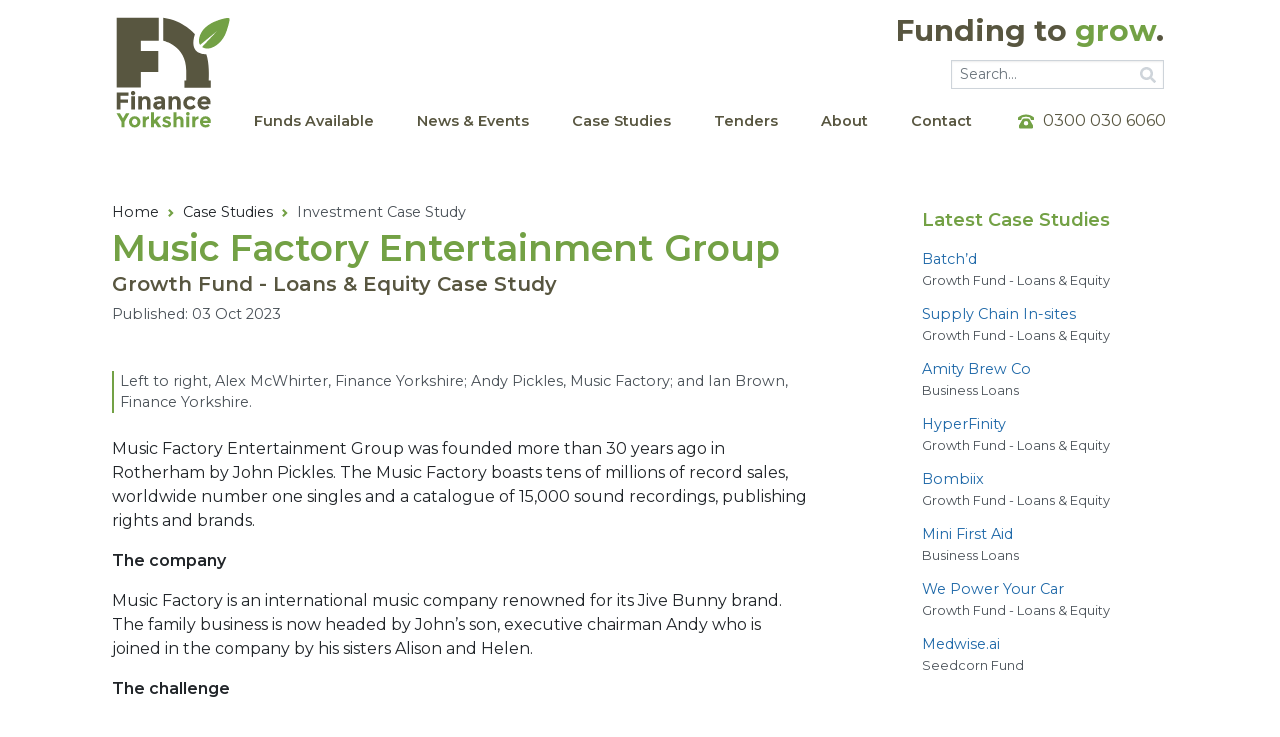

--- FILE ---
content_type: text/html; charset=UTF-8
request_url: https://www.finance-yorkshire.com/case-studies/music-factory-entertainment-group
body_size: 8552
content:
<!doctype html>
<html lang="en">
<head>
      <meta charset="utf-8">

    <title>Music Factory Entertainment Group</title>

    
    
    
                                  <link rel="canonical" href="https://www.finance-yorkshire.com/case-studies/music-factory-entertainment-group">
    
    
    <style>
      /* initial load styles */
      html {
        visibility: hidden;
        opacity: 0;
      }
      /* custom styles */
          </style>

    <meta name="viewport" content="width=device-width,initial-scale=1,shrink-to-fit=no">

    <link rel="preconnect" href="https://fonts.googleapis.com">
    <link rel="preconnect" href="https://fonts.gstatic.com" crossorigin>
    <link href="https://fonts.googleapis.com/css2?family=Montserrat:wght@400;600;700&display=swap" rel="stylesheet">
    <link href="/css/fy20251022.css" rel="stylesheet">
    <link rel="icon" type="image/svg+xml" href="/img/fy/favicon.svg">

<!-- Google Tag Manager -->
<script>(function(w,d,s,l,i){w[l]=w[l]||[];w[l].push({'gtm.start':
new Date().getTime(),event:'gtm.js'});var f=d.getElementsByTagName(s)[0],
j=d.createElement(s),dl=l!='dataLayer'?'&l='+l:'';j.async=true;j.src=
'https://www.googletagmanager.com/gtm.js?id='+i+dl;f.parentNode.insertBefore(j,f);
})(window,document,'script','dataLayer','GTM-KJ7M8VKL');</script>
<!-- End Google Tag Manager -->

    
  </head>


<body class="caseStudies">

  <!-- tags (noscript) -->
<!-- Google Tag Manager (noscript) -->
<noscript><iframe src="https://www.googletagmanager.com/ns.html?id=GTM-KJ7M8VKL"
height="0" width="0" style="display:none;visibility:hidden"></iframe></noscript>
<!-- End Google Tag Manager (noscript) -->
  
    <!-- end tags (noscript) -->

  

  
  
  <header>

    <a href="#main" id="skip" class="visually-hidden-focusable position-absolute bg-secondary py-1 px-3 text-white"><span>Skip to main content</span></a>

    <div class="container position-relative pt-4 pt-md-6 pb-2 pb-md-4">

      <div class="d-flex flex-wrap align-items-end justify-content-between">

                        <a class="navbar-logo ml-lg-6 pb-3" href="/">
          <svg xmlns="http://www.w3.org/2000/svg" width="116.32mm" height="116.17mm" viewBox="0 0 329.73 329.3" role="img" class="img-fluid">
  <title>Finance Yorkshire</title><polygon points="128.52 79.08 128.52 15.86 79.25 15.86 22.19 15.86 12.9 15.86 12.9 206.94 79.25 206.94 79.25 164.76 127.23 164.76 127.23 107.12 79.25 107.12 79.25 79.08 128.52 79.08" fill="var(--fy-secondary)"/><path d="M242.19,90.19l46-37.53L247.51,96s7.86,6.72,21.91,3.49,35.87-17.89,45.38-47,8.9-33.78,7.33-35.17-10.47-1.92-33.42,6.46-43.9,23.3-49,47.39C237,84.69,242.19,90.19,242.19,90.19Z" fill="var(--fy-primary)"/><path d="M265.75,188.3c.56-9.4,2.2-47.75-6.58-72.66,0,0-50.2,4.12-31.38-54.66,0,0-29.89-37.18-87-45.1V78.75S204,91.86,204,160.39V188.3h-4.95v19.56h72.39V188.3Z" fill="var(--fy-secondary)"/><path d="M45,220.71v9.18H23.29V240H43.92v9.18H23.29v18.36H12.83V220.71Z" fill="var(--fy-secondary)"/><path d="M53.67,226.9a6,6,0,1,1,4.19,1.71A5.66,5.66,0,0,1,53.67,226.9Zm9.21,40.64H52.83V231.49H62.88Z" fill="var(--fy-secondary)"/><path d="M82.45,247.44v20.1h-10V231.49h10v4a14.05,14.05,0,0,1,10.25-4.62,12.67,12.67,0,0,1,9.54,4q3.86,4,3.86,10.72v21.91h-10V247.17q0-8.31-6.1-8.31A7.33,7.33,0,0,0,84.69,241C83.19,242.49,82.45,244.63,82.45,247.44Z" fill="var(--fy-secondary)"/><path d="M145.83,267.54h-9.45v-4.36a11.83,11.83,0,0,1-9.61,4.9,14.32,14.32,0,0,1-9.62-3.32,11,11,0,0,1-3.88-8.84q0-5.53,4-8.28t11-2.75h7.51v-.2c0-3.84-2-5.76-6.1-5.76a16.6,16.6,0,0,0-5.53,1,17.81,17.81,0,0,0-4.92,2.58l-4.49-6.5A26.87,26.87,0,0,1,131,230.89a16.81,16.81,0,0,1,10.72,3.28q4.16,3.29,4.16,10.39ZM135.71,253.8v-1.74h-6.3q-6,0-6,3.75a3.47,3.47,0,0,0,1.44,3,7,7,0,0,0,4.12,1,7.33,7.33,0,0,0,4.73-1.65A5.33,5.33,0,0,0,135.71,253.8Z" fill="var(--fy-secondary)"/><path d="M165.06,247.44v20.1H155V231.49h10.05v4a14.05,14.05,0,0,1,10.25-4.62,12.67,12.67,0,0,1,9.54,4q3.85,4,3.86,10.72v21.91H178.66V247.17q0-8.31-6.1-8.31A7.33,7.33,0,0,0,167.3,241C165.8,242.49,165.06,244.63,165.06,247.44Z" fill="var(--fy-secondary)"/><path d="M215.1,259.17q5,0,9.05-5l6,6.7q-7,7.23-15.07,7.24a19.52,19.52,0,0,1-13.7-5.13,18.85,18.85,0,0,1,.06-26.87,19.22,19.22,0,0,1,13.44-5.19,21,21,0,0,1,7.87,1.61,19.85,19.85,0,0,1,7,4.76l-5.23,6.83a11.88,11.88,0,0,0-4.25-3.22,12.18,12.18,0,0,0-5-1.14,9.82,9.82,0,0,0-6.8,2.58,9.18,9.18,0,0,0-2.85,7.17,9.09,9.09,0,0,0,2.85,7.14A9.67,9.67,0,0,0,215.1,259.17Z" fill="var(--fy-secondary)"/><path d="M268,262.31a20.11,20.11,0,0,1-14.3,5.77A19,19,0,0,1,240.16,263q-5.35-5.06-5.36-13.57t5.46-13.53a18.42,18.42,0,0,1,12.9-5,18.65,18.65,0,0,1,12.63,4.49q5.19,4.49,5.19,12.33v5.36H244.72a7.17,7.17,0,0,0,3.08,4.82,9.88,9.88,0,0,0,5.9,1.88,11.57,11.57,0,0,0,8.71-3.55Zm-9.64-21.37a7.64,7.64,0,0,0-5.06-1.74,9,9,0,0,0-5.46,1.81A6.84,6.84,0,0,0,245,245.9H260.8A7.17,7.17,0,0,0,258.39,240.94Z" fill="var(--fy-secondary)"/><path d="M34.5,316.49H25.83V301.15L12.38,277.63h9.39l8.4,14.46,8.39-14.46H48L34.5,301.15Z" fill="var(--fy-primary)"/><path d="M78.26,301.54a14.81,14.81,0,0,1-4.5,10.95,15.44,15.44,0,0,1-11.32,4.45,15.41,15.41,0,0,1-11.31-4.45,15.61,15.61,0,0,1,0-21.93,15.36,15.36,0,0,1,11.31-4.48,15.38,15.38,0,0,1,11.32,4.48A14.88,14.88,0,0,1,78.26,301.54Zm-23.24,0a8.56,8.56,0,0,0,2.09,6,7.32,7.32,0,0,0,10.67,0,8.56,8.56,0,0,0,2.09-6,8.69,8.69,0,0,0-2.09-6,7.27,7.27,0,0,0-10.67,0A8.69,8.69,0,0,0,55,301.54Z" fill="var(--fy-primary)"/><path d="M100.17,293.92a6.3,6.3,0,0,0-5.56,2.64,12,12,0,0,0-1.84,7v12.95H84.43V286.58h8.34v3.95a14.14,14.14,0,0,1,4-3.12,11.07,11.07,0,0,1,4.92-1.33l.06,7.84Z" fill="var(--fy-primary)"/><path d="M115.62,316.49h-8.34V275.24h8.34v21.18l9.29-9.9h10.51L124,298.65l11.84,17.84H126L118.35,305l-2.73,2.84Z" fill="var(--fy-primary)"/><path d="M162.27,307.18a8.7,8.7,0,0,1-3.25,7.09,12.59,12.59,0,0,1-8.26,2.67,22,22,0,0,1-6.95-1.2,20.3,20.3,0,0,1-6.5-3.53L141,307a16,16,0,0,0,10,3.61,4.49,4.49,0,0,0,2.56-.64,2,2,0,0,0,.94-1.7,2.43,2.43,0,0,0-1.3-1.94,15,15,0,0,0-3.78-1.67c-1.65-.52-2.91-1-3.79-1.33a20.68,20.68,0,0,1-3-1.62,6.89,6.89,0,0,1-3.39-6.25,8.22,8.22,0,0,1,3.33-6.76,13.6,13.6,0,0,1,8.62-2.61,18.86,18.86,0,0,1,10.57,3.56l-3.12,5.56a13.64,13.64,0,0,0-7.75-2.67c-2.58,0-3.87.7-3.87,2.11a2,2,0,0,0,1.23,1.84,24.68,24.68,0,0,0,4,1.55c1.89.6,3.24,1.05,4,1.37a19.64,19.64,0,0,1,2.86,1.47Q162.26,302.76,162.27,307.18Z" fill="var(--fy-primary)"/><path d="M177,300.37v16.12h-8.34V275.24H177v14.68a11.63,11.63,0,0,1,8.47-3.84,10.57,10.57,0,0,1,7.93,3.34,12.24,12.24,0,0,1,3.22,8.89v18.18h-8.34V300.15c0-4.6-1.68-6.9-5.06-6.9a6.07,6.07,0,0,0-4.36,1.81A7.06,7.06,0,0,0,177,300.37Z" fill="var(--fy-primary)"/><path d="M204.89,282.77a4.9,4.9,0,0,1,3.47-8.37,4.9,4.9,0,1,1,0,9.79A4.69,4.69,0,0,1,204.89,282.77Zm7.64,33.72h-8.34V286.58h8.34Z" fill="var(--fy-primary)"/><path d="M236.16,293.92a6.33,6.33,0,0,0-5.56,2.64,12,12,0,0,0-1.83,7v12.95h-8.34V286.58h8.34v3.95a14,14,0,0,1,4-3.12,11,11,0,0,1,4.92-1.33l.06,7.84Z" fill="var(--fy-primary)"/><path d="M269.19,312.16a16.75,16.75,0,0,1-11.87,4.78,15.74,15.74,0,0,1-11.26-4.2q-4.45-4.2-4.45-11.26t4.53-11.23a15.29,15.29,0,0,1,10.71-4.17,15.51,15.51,0,0,1,10.48,3.72q4.31,3.74,4.31,10.24v4.44h-21.8a5.94,5.94,0,0,0,2.56,4,8.2,8.2,0,0,0,4.89,1.55,9.61,9.61,0,0,0,7.23-2.94Zm-8-17.74A6.34,6.34,0,0,0,257,293a7.49,7.49,0,0,0-4.54,1.51,5.76,5.76,0,0,0-2.39,4h13.12A5.87,5.87,0,0,0,261.18,294.42Z" fill="var(--fy-primary)"/>
</svg>

        </a>
        
        <div class="top-nav pt-4 pe-8 text-end">

          <div class="tagline">Funding to <span class="text-primary">grow</span>.</div>

          <form class="top-nav-search mt-4 d-none d-md-block" action="/search">
            <div class="input-group-inside">
              <label for="q" class="visually-hidden">Go</label><input id="q" name="q" class="form-control form-control-sm form-control-grow" placeholder="Search&hellip;" value="">
              <button class="btn btn-sm btn-search" type="submit">
                <span class="visually-hidden">Go</span>
                <svg aria-hidden="true" focusable="false" role="img" xmlns="http://www.w3.org/2000/svg" viewBox="0 0 512 512"  class="display-block nav-icon">
                  <path fill="currentColor" d="M505 442.7L405.3 343c-4.5-4.5-10.6-7-17-7H372c27.6-35.3 44-79.7 44-128C416 93.1 322.9 0 208 0S0 93.1 0 208s93.1 208 208 208c48.3 0 92.7-16.4 128-44v16.3c0 6.4 2.5 12.5 7 17l99.7 99.7c9.4 9.4 24.6 9.4 33.9 0l28.3-28.3c9.4-9.4 9.4-24.6.1-34zM208 336c-70.7 0-128-57.2-128-128 0-70.7 57.2-128 128-128 70.7 0 128 57.2 128 128 0 70.7-57.2 128-128 128z"/>
                </svg>
              </button>
            </div>
          </form>
        </div>

        <nav class="navbar navbar-main navbar-expand-md navbar-light bg-white py-0 pb-1 flex-grow-1" id="navbar-main">

          <button class="navbar-toggler" id="navbar-open" type="button" aria-controls="navbar-main-collapse" aria-expanded="false" aria-label="Toggle navigation">
            <span class="navbar-toggler-icon"></span>
          </button>

          <div class="offcanvas-collapse flex-grow-1">

            <button type="button" id="navbar-close" class="position-absolute navbar-toggler navbar-toggler-close" aria-controls="navbar-main-collapse" aria-expanded="false" aria-label="Toggle navigation">
              <svg style="background-image:none !important" class="navbar-toggler-icon" aria-hidden="true" focusable="false" role="img" xmlns="http://www.w3.org/2000/svg" viewBox="0 0 320 512">
                <path fill="currentColor" d="M193.94 256L296.5 153.44l21.15-21.15c3.12-3.12 3.12-8.19 0-11.31l-22.63-22.63c-3.12-3.12-8.19-3.12-11.31 0L160 222.06 36.29 98.34c-3.12-3.12-8.19-3.12-11.31 0L2.34 120.97c-3.12 3.12-3.12 8.19 0 11.31L126.06 256 2.34 379.71c-3.12 3.12-3.12 8.19 0 11.31l22.63 22.63c3.12 3.12 8.19 3.12 11.31 0L160 289.94 262.56 392.5l21.15 21.15c3.12 3.12 8.19 3.12 11.31 0l22.63-22.63c3.12-3.12 3.12-8.19 0-11.31L193.94 256z"/>
              </svg>
            </button>


            <div class="d-flex flex-column flex-md-row pt-18 pt-md-0 flex-grow-1 justify-content-between">

              <ul class="navbar-nav align-items-center justify-content-around flex-grow-1 pt-12 pt-md-0 ">
                <li class="nav-item d-block d-md-none">
                    <a class="nav-link py-2 px-4 fw-bold small text-secondary" href="/">Home</a>

                </li>
                <li class="nav-item">
                    <a class="nav-link py-2 px-4 fw-bold small text-secondary" href="/funding">Funds Available</a>

                </li>
                <li class="nav-item">
                    <a class="nav-link py-2 px-4 fw-bold small text-secondary" href="/news-and-events">News &amp; Events</a>

                </li>
                <li class="nav-item">
                        <a class="nav-link py-2 px-4 fw-bold small text-secondary active" href="/case-studies">Case Studies</a>
  
                </li>
                <li class="nav-item">
                    <a class="nav-link py-2 px-4 fw-bold small text-secondary" href="/tenders">Tenders</a>

                </li>
                <li class="nav-item">
                    <a class="nav-link py-2 px-4 fw-bold small text-secondary" href="/about">About</a>

                </li>
                <li class="nav-item">
                    <a class="nav-link py-2 px-4 fw-bold small text-secondary" href="/contact">Contact</a>

                </li>
              </ul>

              <div class="d-block d-md-none my-8">
                <div class="divider d-flex align-items-center justify-content-center w-100" role="separator">
  <div class="divider-line"></div>
  <svg aria-hidden="true" focusable="false" role="img" xmlns="http://www.w3.org/2000/svg" width="22.94" height="22.87" viewBox="0 0 22.94 22.87" class="divider-icon">
    <path d="M.89,20.09,13.43,9.86,2.34,21.67a7,7,0,0,0,6,1c3.84-.89,9.79-4.88,12.38-12.82S23.12.6,22.69.22,19.83-.3,13.57,2,1.6,8.33.21,14.9C-.53,18.59.89,20.09.89,20.09Z" fill="var(--fy-primary)"/>
  </svg>
  <div class="divider-line"></div>
</div>
              </div>

              <div class="nav-item text-secondary d-flex d-md-none d-lg-flex justify-content-start justify-content-md-end align-items-center ps-4 ps-8 ps-xl-12">

                <svg aria-hidden="true" focusable="false" role="img" xmlns="http://www.w3.org/2000/svg" viewBox="0 0 512 512" class="pe-4 d-none d-md-block nav-icon">
                  <path fill="var(--fy-primary)" d="M370.43 192.25A64 64 0 0 0 314.86 160H197.14a64 64 0 0 0-55.57 32.25L36.22 376.62A32 32 0 0 0 32 392.5V448a32 32 0 0 0 32 32h384a32 32 0 0 0 32-32v-55.5a32 32 0 0 0-4.22-15.88zM256 384a72 72 0 1 1 72-72 72 72 0 0 1-72 72zm250.18-261C436.76 65 347.38 32 256 32S75.24 65 5.82 123A16.45 16.45 0 0 0 0 135.64V192a16 16 0 0 0 16 16h70.11a16 16 0 0 0 14.31-8.85L128 128c39.9-17.28 83.2-24 128-24 44.77 0 88.07 6.72 128 24l27.58 71.15a16 16 0 0 0 14.31 8.85H496a16 16 0 0 0 16-16v-56.36a16.45 16.45 0 0 0-5.82-12.64z"/>
                </svg>

                <div class="text-center text-md-left w-100"><span class="d-md-none">Phone: </span>0300 030 6060</div>

              </div>

              <div class="nav-item d-block d-md-none ps-4 ps-8 ps-xl-12 text-center text-md-left">

                <a href="mailto:info@finance-yorkshire.com">info@finance-yorkshire.com</a>

              </div>
            </div>

          </div>
        </nav>

      </div>

    </div>


  </header>

  <main id="main" role="main">
    
      <div class="container-xxl px-0 px-xxl-6 hero">
      <div class="col-12 position-relative">

                          <img src="/img/slim-hero/_slimHero/case-studies-iStock-841292830@2x.jpg" alt="" width="1600" height="258" class="img-fluid hero-img">
        
      </div>
    </div>
  
  
  <div class="container pt-12 pt-md-16">

    <div class="row justify-content-between">

      <div class="col-12 col-md-8">

        <nav aria-label="breadcrumb">
          <ol class="breadcrumb">
            <li class="breadcrumb-item"><a href="/">Home</a></li>
            <li class="breadcrumb-item"><a href="/case-studies">Case Studies</a></li>
            <li class="breadcrumb-item active" aria-current="page">Investment Case Study</li>
          </ol>
        </nav>

        <div class="page-content">

          <h1 class="mb-0">Music Factory Entertainment&nbsp;Group</h1>
                      <h2 class="hsub">Growth Fund - Loans &amp; Equity Case Study</h2>
          
          <div class="article-date text-gray small mb-8">Published: 03 Oct 2023</div>

          
            
                          <figure class="article-image mb-12">
                <img class="img-fluid" src="/img/case-study/_article/Left-to-right-Alex-McWhirter-Finance-Yorkshire-Andy-Pickles-Music-Factory-and-Ian-Brown-Finance-Yorkshire.jpg" alt="" width="1333" height="890" aria-labelled-by="article-image-caption">
                <figcaption class="small text-gray text-start ps-3 mt-3 border-start border-2 border-primary" id="article-image-caption">Left to right, Alex McWhirter, Finance Yorkshire; Andy Pickles, Music Factory; and Ian Brown, Finance&nbsp;Yorkshire.</figcaption>
              </figure>
            
          
          <p>Music Factory Entertainment Group was founded more than 30 years ago in Rotherham by John Pickles. The Music Factory boasts tens of millions of record sales, worldwide number one singles and a catalogue of 15,000 sound recordings, publishing rights and brands.</p>
<p><strong>The company</strong></p>
<p>Music Factory is an international music company renowned for its Jive Bunny brand. The family business is now headed by John’s son, executive chairman Andy who is joined in the company by his sisters Alison and Helen. </p>
<p><strong>The challenge</strong></p>
<p>The company needed to restructure and create a group of associated businesses including Music Factory Recordings which will continue to distribute and optimise its catalogue worldwide.</p>
<p>Jive Bunny had three consecutive UK number one singles, 13 world-wide number one singles and a triple platinum album. The group’s music is still regularly streamed across platforms including You Tube and Spotify.</p>
<p><strong>Finance Yorkshire involvement</strong></p>
<p>A £1m investment from Finance Yorkshire’s growth fund is supporting Music Factory in its growth ambitions. </p>
<p>Andy said: “With Finance Yorkshire’s investment we can develop and grow our music catalogue in what is an exciting period for the music industry. The Jive Bunny brand is still going strong and we plan to optimise it across all platforms.”</p>
<p>The company has recently relocated to Tileyard North in Wakefield, taking a 2,500 sq ft space as one of the first anchor tenants in the creative hub. Andy said: “We are very proud of what we have achieved by starting out in Rotherham and still being based in Yorkshire. For that reason, we were very attracted to work with Finance Yorkshire and its team.”</p>
<p><strong>The investment rationale</strong></p>
<p>Alex McWhirter, chief executive of Finance Yorkshire, said: “Music Factory is a well-established and successful company which has stayed true to its Yorkshire roots. We are delighted to support the business in the next phase of its growth and its leading role in the region’s music and creative industries.”</p>
<p><strong>Future expectations</strong></p>
<p>As well as Music Factory Recordings, the company has launched Pure Music GO to provide gym and fitness operators with music services. </p>
<p>It also runs North Star 360, a training and development programme for young people keen to pursue careers in the music industry. In August 2023, North Star 360 hosted a five-day summer camp providing students with hands-on, practical experience, taught by industry professionals with a wealth of expertise.</p>

                              
          
        </div>

      </div>


      <div class="col-12 col-md-3">

        <div class="mt-4">

                    
            <h2 class="h4 mb-8">Latest Case Studies</h2>
            <ul class="list-unstyled">

            
              
                              <li class="mb-6">
                  <a class="text-decoration-none small" href="https://www.finance-yorkshire.com/case-studies/batchd">Batch’d</a><br>
                                      <div class="xsmall text-gray">Growth Fund - Loans &amp; Equity</div>
                                  </li>
              
            
              
                              <li class="mb-6">
                  <a class="text-decoration-none small" href="https://www.finance-yorkshire.com/case-studies/supply-chain-in-sites">Supply Chain&nbsp;In-sites</a><br>
                                      <div class="xsmall text-gray">Growth Fund - Loans &amp; Equity</div>
                                  </li>
              
            
              
                              <li class="mb-6">
                  <a class="text-decoration-none small" href="https://www.finance-yorkshire.com/case-studies/amity-brew-co">Amity Brew&nbsp;Co</a><br>
                                      <div class="xsmall text-gray">Business Loans</div>
                                  </li>
              
            
              
                              <li class="mb-6">
                  <a class="text-decoration-none small" href="https://www.finance-yorkshire.com/case-studies/hyperfinity">HyperFinity</a><br>
                                      <div class="xsmall text-gray">Growth Fund - Loans &amp; Equity</div>
                                  </li>
              
            
              
                              <li class="mb-6">
                  <a class="text-decoration-none small" href="https://www.finance-yorkshire.com/case-studies/bombiix">Bombiix</a><br>
                                      <div class="xsmall text-gray">Growth Fund - Loans &amp; Equity</div>
                                  </li>
              
            
              
                              <li class="mb-6">
                  <a class="text-decoration-none small" href="https://www.finance-yorkshire.com/case-studies/mini-first-aid">Mini First&nbsp;Aid</a><br>
                                      <div class="xsmall text-gray">Business Loans</div>
                                  </li>
              
            
              
                              <li class="mb-6">
                  <a class="text-decoration-none small" href="https://www.finance-yorkshire.com/case-studies/we-power-your-car">We Power Your&nbsp;Car</a><br>
                                      <div class="xsmall text-gray">Growth Fund - Loans &amp; Equity</div>
                                  </li>
              
            
              
                              <li class="mb-6">
                  <a class="text-decoration-none small" href="https://www.finance-yorkshire.com/case-studies/medwise-ai">Medwise​.ai</a><br>
                                      <div class="xsmall text-gray">Seedcorn Fund</div>
                                  </li>
              
            
                  </div>


      </div>

    </div>

  </div>

  </main>

  
  <footer class="bg-secondary pb-17 mt-18">

    <div class="container-fluid" style="background:#E9E8E0">

      <div class="container pt-8 pb-16">
        <div class="row">
          <div class="col-12 text-center">
            <div class="divider d-flex align-items-center justify-content-center w-100" role="separator">
  <div class="divider-line"></div>
  <svg aria-hidden="true" focusable="false" role="img" xmlns="http://www.w3.org/2000/svg" width="22.94" height="22.87" viewBox="0 0 22.94 22.87" class="divider-icon">
    <path d="M.89,20.09,13.43,9.86,2.34,21.67a7,7,0,0,0,6,1c3.84-.89,9.79-4.88,12.38-12.82S23.12.6,22.69.22,19.83-.3,13.57,2,1.6,8.33.21,14.9C-.53,18.59.89,20.09.89,20.09Z" fill="var(--fy-primary)"/>
  </svg>
  <div class="divider-line"></div>
</div>
            <div class="pt-4 pb-6 lead fw-bold text-secondary">
              Subscribe to the Finance Yorkshire newsletter
            </div>
          </div>

          <div class="col-12">
            <form action="https://finance-yorkshire.us20.list-manage.com/subscribe/post?u=2371e96834a3c57e39bbb5b63&amp;id=4cd380959c&amp;f_id=00ee5ceef0" method="post" id="mc-embedded-subscribe-form" name="mc-embedded-subscribe-form" class="validate" target="_self" novalidate="">
              <div class="input-group justify-content-center">
                <input class="required email form-control max-width-md-35" type="email" name="EMAIL" id="mce-EMAIL" required="" value="" placeholder="Your email">
                <label for="mce-EMAIL" class="visually-hidden">Your email</label>
              <div style="position: absolute; left: -5000px;" aria-hidden="true">
                <input type="text" name="b_2371e96834a3c57e39bbb5b63_4cd380959c" tabindex="-1" value="">
          </div>
                <input type="submit" name="subscribe" id="mc-embedded-subscribe" class="btn btn-blue" value="Subscribe">
              </div>
              <div id="mce-responses" class="clear foot">
                <div class="response" id="mce-error-response" style="display: none;"></div>
                <div class="response" id="mce-success-response" style="display: none;"></div>
              </div>
            </form>
          </div>

        </div>
      </div>

    </div>

    <div class="container pt-17">

      <div class="row">
        <div class="col-12 col-md-7">

          <div class="d-flex align-items-center flex-column flex-md-row">

            <div class="footer-logo mb-8 mb-md-0">
              <svg xmlns="http://www.w3.org/2000/svg" width="116.32mm" height="116.17mm" viewBox="0 0 329.73 329.3" role="img" class="img-fluid">
  <title>Finance Yorkshire</title><polygon points="128.52 79.08 128.52 15.86 79.25 15.86 22.19 15.86 12.9 15.86 12.9 206.94 79.25 206.94 79.25 164.76 127.23 164.76 127.23 107.12 79.25 107.12 79.25 79.08 128.52 79.08" fill="#fff"/><path d="M242.19,90.19l46-37.53L247.51,96s7.86,6.72,21.91,3.49,35.87-17.89,45.38-47,8.9-33.78,7.33-35.17-10.47-1.92-33.42,6.46-43.9,23.3-49,47.39C237,84.69,242.19,90.19,242.19,90.19Z" fill="#fff"/><path d="M265.75,188.3c.56-9.4,2.2-47.75-6.58-72.66,0,0-50.2,4.12-31.38-54.66,0,0-29.89-37.18-87-45.1V78.75S204,91.86,204,160.39V188.3h-4.95v19.56h72.39V188.3Z" fill="#fff"/><path d="M45,220.71v9.18H23.29V240H43.92v9.18H23.29v18.36H12.83V220.71Z" fill="#fff"/><path d="M53.67,226.9a6,6,0,1,1,4.19,1.71A5.66,5.66,0,0,1,53.67,226.9Zm9.21,40.64H52.83V231.49H62.88Z" fill="#fff"/><path d="M82.45,247.44v20.1h-10V231.49h10v4a14.05,14.05,0,0,1,10.25-4.62,12.67,12.67,0,0,1,9.54,4q3.86,4,3.86,10.72v21.91h-10V247.17q0-8.31-6.1-8.31A7.33,7.33,0,0,0,84.69,241C83.19,242.49,82.45,244.63,82.45,247.44Z" fill="#fff"/><path d="M145.83,267.54h-9.45v-4.36a11.83,11.83,0,0,1-9.61,4.9,14.32,14.32,0,0,1-9.62-3.32,11,11,0,0,1-3.88-8.84q0-5.53,4-8.28t11-2.75h7.51v-.2c0-3.84-2-5.76-6.1-5.76a16.6,16.6,0,0,0-5.53,1,17.81,17.81,0,0,0-4.92,2.58l-4.49-6.5A26.87,26.87,0,0,1,131,230.89a16.81,16.81,0,0,1,10.72,3.28q4.16,3.29,4.16,10.39ZM135.71,253.8v-1.74h-6.3q-6,0-6,3.75a3.47,3.47,0,0,0,1.44,3,7,7,0,0,0,4.12,1,7.33,7.33,0,0,0,4.73-1.65A5.33,5.33,0,0,0,135.71,253.8Z" fill="#fff"/><path d="M165.06,247.44v20.1H155V231.49h10.05v4a14.05,14.05,0,0,1,10.25-4.62,12.67,12.67,0,0,1,9.54,4q3.85,4,3.86,10.72v21.91H178.66V247.17q0-8.31-6.1-8.31A7.33,7.33,0,0,0,167.3,241C165.8,242.49,165.06,244.63,165.06,247.44Z" fill="#fff"/><path d="M215.1,259.17q5,0,9.05-5l6,6.7q-7,7.23-15.07,7.24a19.52,19.52,0,0,1-13.7-5.13,18.85,18.85,0,0,1,.06-26.87,19.22,19.22,0,0,1,13.44-5.19,21,21,0,0,1,7.87,1.61,19.85,19.85,0,0,1,7,4.76l-5.23,6.83a11.88,11.88,0,0,0-4.25-3.22,12.18,12.18,0,0,0-5-1.14,9.82,9.82,0,0,0-6.8,2.58,9.18,9.18,0,0,0-2.85,7.17,9.09,9.09,0,0,0,2.85,7.14A9.67,9.67,0,0,0,215.1,259.17Z" fill="#fff"/><path d="M268,262.31a20.11,20.11,0,0,1-14.3,5.77A19,19,0,0,1,240.16,263q-5.35-5.06-5.36-13.57t5.46-13.53a18.42,18.42,0,0,1,12.9-5,18.65,18.65,0,0,1,12.63,4.49q5.19,4.49,5.19,12.33v5.36H244.72a7.17,7.17,0,0,0,3.08,4.82,9.88,9.88,0,0,0,5.9,1.88,11.57,11.57,0,0,0,8.71-3.55Zm-9.64-21.37a7.64,7.64,0,0,0-5.06-1.74,9,9,0,0,0-5.46,1.81A6.84,6.84,0,0,0,245,245.9H260.8A7.17,7.17,0,0,0,258.39,240.94Z" fill="#fff"/><path d="M34.5,316.49H25.83V301.15L12.38,277.63h9.39l8.4,14.46,8.39-14.46H48L34.5,301.15Z" fill="#fff"/><path d="M78.26,301.54a14.81,14.81,0,0,1-4.5,10.95,15.44,15.44,0,0,1-11.32,4.45,15.41,15.41,0,0,1-11.31-4.45,15.61,15.61,0,0,1,0-21.93,15.36,15.36,0,0,1,11.31-4.48,15.38,15.38,0,0,1,11.32,4.48A14.88,14.88,0,0,1,78.26,301.54Zm-23.24,0a8.56,8.56,0,0,0,2.09,6,7.32,7.32,0,0,0,10.67,0,8.56,8.56,0,0,0,2.09-6,8.69,8.69,0,0,0-2.09-6,7.27,7.27,0,0,0-10.67,0A8.69,8.69,0,0,0,55,301.54Z" fill="#fff"/><path d="M100.17,293.92a6.3,6.3,0,0,0-5.56,2.64,12,12,0,0,0-1.84,7v12.95H84.43V286.58h8.34v3.95a14.14,14.14,0,0,1,4-3.12,11.07,11.07,0,0,1,4.92-1.33l.06,7.84Z" fill="#fff"/><path d="M115.62,316.49h-8.34V275.24h8.34v21.18l9.29-9.9h10.51L124,298.65l11.84,17.84H126L118.35,305l-2.73,2.84Z" fill="#fff"/><path d="M162.27,307.18a8.7,8.7,0,0,1-3.25,7.09,12.59,12.59,0,0,1-8.26,2.67,22,22,0,0,1-6.95-1.2,20.3,20.3,0,0,1-6.5-3.53L141,307a16,16,0,0,0,10,3.61,4.49,4.49,0,0,0,2.56-.64,2,2,0,0,0,.94-1.7,2.43,2.43,0,0,0-1.3-1.94,15,15,0,0,0-3.78-1.67c-1.65-.52-2.91-1-3.79-1.33a20.68,20.68,0,0,1-3-1.62,6.89,6.89,0,0,1-3.39-6.25,8.22,8.22,0,0,1,3.33-6.76,13.6,13.6,0,0,1,8.62-2.61,18.86,18.86,0,0,1,10.57,3.56l-3.12,5.56a13.64,13.64,0,0,0-7.75-2.67c-2.58,0-3.87.7-3.87,2.11a2,2,0,0,0,1.23,1.84,24.68,24.68,0,0,0,4,1.55c1.89.6,3.24,1.05,4,1.37a19.64,19.64,0,0,1,2.86,1.47Q162.26,302.76,162.27,307.18Z" fill="#fff"/><path d="M177,300.37v16.12h-8.34V275.24H177v14.68a11.63,11.63,0,0,1,8.47-3.84,10.57,10.57,0,0,1,7.93,3.34,12.24,12.24,0,0,1,3.22,8.89v18.18h-8.34V300.15c0-4.6-1.68-6.9-5.06-6.9a6.07,6.07,0,0,0-4.36,1.81A7.06,7.06,0,0,0,177,300.37Z" fill="#fff"/><path d="M204.89,282.77a4.9,4.9,0,0,1,3.47-8.37,4.9,4.9,0,1,1,0,9.79A4.69,4.69,0,0,1,204.89,282.77Zm7.64,33.72h-8.34V286.58h8.34Z" fill="#fff"/><path d="M236.16,293.92a6.33,6.33,0,0,0-5.56,2.64,12,12,0,0,0-1.83,7v12.95h-8.34V286.58h8.34v3.95a14,14,0,0,1,4-3.12,11,11,0,0,1,4.92-1.33l.06,7.84Z" fill="#fff"/><path d="M269.19,312.16a16.75,16.75,0,0,1-11.87,4.78,15.74,15.74,0,0,1-11.26-4.2q-4.45-4.2-4.45-11.26t4.53-11.23a15.29,15.29,0,0,1,10.71-4.17,15.51,15.51,0,0,1,10.48,3.72q4.31,3.74,4.31,10.24v4.44h-21.8a5.94,5.94,0,0,0,2.56,4,8.2,8.2,0,0,0,4.89,1.55,9.61,9.61,0,0,0,7.23-2.94Zm-8-17.74A6.34,6.34,0,0,0,257,293a7.49,7.49,0,0,0-4.54,1.51,5.76,5.76,0,0,0-2.39,4h13.12A5.87,5.87,0,0,0,261.18,294.42Z" fill="#fff"/>
</svg>

            </div>

            <div class="footer-company ms-8 text-center text-md-start">
              <div class="text-white small mb-4 mb-md-1 mx-8 mx-md-0"><span class="numbers">1</span> Capitol Court, Capitol Business Park, Dodworth, Barnsley, <span class="caps">S<span class="numbers">75</span></span>&nbsp;<span class="caps"><span class="numbers">3</span>TZ</span></div>
              <div class="text-white small mb-4 mb-md-1">Phone: 0300 030 6060</div>
              <div class="text-white small mb-4 mb-md-1">Email: <a class="text-white" href="mailto:info@finance-yorkshire.com">info@finance-yorkshire.com</a></div>
            </div>

          </div>

        </div>

        <div class="col-12 col-md-5 text-center text-md-end">

          <ul class="list-unstyled list-inline mt-12 me-md-6">
            <li class="list-inline-item">
              <a href="https://twitter.com/financeyorks" class="p-1 d-inline-block me-2">
                <svg class="img-fluid"  style="height:2.5rem;width:auto" width="24" height="24" viewBox="0 0 24 24" xmlns="http://www.w3.org/2000/svg" focusable="false">
                  <title>Twitter</title>
                  <path d="M18.244 2.25h3.308l-7.227 8.26 8.502 11.24H16.17l-5.214-6.817L4.99 21.75H1.68l7.73-8.835L1.254 2.25H8.08l4.713 6.231zm-1.161 17.52h1.833L7.084 4.126H5.117z" fill="#fff"></path></svg>
              </a>
            </li>
            <li class="list-inline-item">
              <a href="https://www.linkedin.com/company/finance-yorkshire-limited/" class="p-1 d-inline-block me-2">
                <svg class="img-fluid" style="height:2.5rem;width:auto" width="24" height="24" viewBox="0 0 24 24" xmlns="http://www.w3.org/2000/svg" focusable="false">
                  <title>LinkedIn</title>
                  <path d="M20.5 2h-17A1.5 1.5 0 002 3.5v17A1.5 1.5 0 003.5 22h17a1.5 1.5 0 001.5-1.5v-17A1.5 1.5 0 0020.5 2zM8 19H5v-9h3zM6.5 8.25A1.75 1.75 0 118.3 6.5a1.78 1.78 0 01-1.8 1.75zM19 19h-3v-4.74c0-1.42-.6-1.93-1.38-1.93A1.74 1.74 0 0013 14.19a.66.66 0 000 .14V19h-3v-9h2.9v1.3a3.11 3.11 0 012.7-1.4c1.55 0 3.36.86 3.36 3.66z" fill="#fff"></path></svg>
              </a>
            </li>
          </ul>

        </div>
      </div>

      <div class="mt-17 xsmall text-white text-center text-md-start">
        ©2026 Finance Yorkshire Investments Ltd. All rights reserved. Company Reg No:&nbsp;07075478. <a href="/privacy" class="text-light">Privacy Policy</a>, <a href="/cookie-policy" class="text-light">Cookie Policy</a>, <a href="/legal-statement" class="text-light">Legal Statement</a>
      </div>

    </div>
  </footer>

  <script src="/js/bootstrap.bundle.min.js"></script>
  <script>
    (function () {
      'use strict'

      document.querySelector('#navbar-open').addEventListener('click', function () {
        document.querySelector('.offcanvas-collapse').classList.toggle('open')
      });
      document.querySelector('#navbar-close').addEventListener('click', function () {
        document.querySelector('.offcanvas-collapse').classList.toggle('open')
      });
    })();
  </script>

    
</body>
</html>




--- FILE ---
content_type: text/css
request_url: https://www.finance-yorkshire.com/css/fy20251022.css
body_size: 41240
content:
@charset "UTF-8";
:root {
  --fy-blue: #1E68A8;
  --fy-indigo: #6610f2;
  --fy-purple: #6f42c1;
  --fy-brown: #585640;
  --fy-red: #dc3545;
  --fy-orange: #fd7e14;
  --fy-yellow: #ffc107;
  --fy-green: #198754;
  --fy-teal: #20c997;
  --fy-lime: #73A145;
  --fy-white: #fff;
  --fy-gray: #6c757d;
  --fy-gray-dark: #343a40;
  --fy-gray-100: #f8f9fa;
  --fy-gray-200: #e9ecef;
  --fy-gray-300: #dee2e6;
  --fy-gray-400: #ced4da;
  --fy-gray-500: #adb5bd;
  --fy-gray-600: #6c757d;
  --fy-gray-700: #495057;
  --fy-gray-800: #343a40;
  --fy-gray-900: #212529;
  --fy-primary: #73A145;
  --fy-secondary: #585640;
  --fy-blue: #1E68A8;
  --fy-success: #198754;
  --fy-info: #585640;
  --fy-warning: #ffc107;
  --fy-danger: #dc3545;
  --fy-light: #f8f9fa;
  --fy-dark: #212529;
  --fy-gray: #495057;
  --fy-white: #fff;
  --fy-primary-rgb: 115, 161, 69;
  --fy-secondary-rgb: 88, 86, 64;
  --fy-blue-rgb: 30, 104, 168;
  --fy-success-rgb: 25, 135, 84;
  --fy-info-rgb: 88, 86, 64;
  --fy-warning-rgb: 255, 193, 7;
  --fy-danger-rgb: 220, 53, 69;
  --fy-light-rgb: 248, 249, 250;
  --fy-dark-rgb: 33, 37, 41;
  --fy-gray-rgb: 73, 80, 87;
  --fy-white-rgb: 255, 255, 255;
  --fy-white-rgb: 255, 255, 255;
  --fy-black-rgb: 0, 0, 0;
  --fy-body-rgb: 33, 37, 41;
  --fy-font-sans-serif: "Montserrat", system-ui, -apple-system, "Segoe UI", Roboto, "Helvetica Neue", Arial, "Noto Sans", "Liberation Sans", sans-serif, "Apple Color Emoji", "Segoe UI Emoji", "Segoe UI Symbol", "Noto Color Emoji";
  --fy-font-monospace: SFMono-Regular, Menlo, Monaco, Consolas, "Liberation Mono", "Courier New", monospace;
  --fy-gradient: linear-gradient(180deg, rgba(255, 255, 255, 0.15), rgba(255, 255, 255, 0));
  --fy-body-font-family: var(--fy-font-sans-serif);
  --fy-body-font-size: 1rem;
  --fy-body-font-weight: 400;
  --fy-body-line-height: 1.5;
  --fy-body-color: #212529;
  --fy-body-bg: #fff;
}

.accordion-button {
  position: relative;
  display: flex;
  align-items: center;
  width: 100%;
  padding: 1rem 1.25rem;
  font-size: 1rem;
  color: #212529;
  text-align: left;
  background-color: #fff;
  border: 0;
  overflow-anchor: none;
  transition: color 0.15s ease-in-out, background-color 0.15s ease-in-out, border-color 0.15s ease-in-out, box-shadow 0.15s ease-in-out, border-radius 0.15s ease;
}
@media (prefers-reduced-motion: reduce) {
  .accordion-button {
    transition: none;
  }
}
.accordion-button:not(.collapsed) {
  color: #68913e;
  background-color: #f1f6ec;
  box-shadow: inset 0 -1px 0 rgba(0, 0, 0, 0.125);
}
.accordion-button:not(.collapsed)::after {
  background-image: url("data:image/svg+xml,%3csvg xmlns='http://www.w3.org/2000/svg' viewBox='0 0 16 16' fill='%2368913e'%3e%3cpath fill-rule='evenodd' d='M1.646 4.646a.5.5 0 0 1 .708 0L8 10.293l5.646-5.647a.5.5 0 0 1 .708.708l-6 6a.5.5 0 0 1-.708 0l-6-6a.5.5 0 0 1 0-.708z'/%3e%3c/svg%3e");
  transform: rotate(-180deg);
}
.accordion-button::after {
  flex-shrink: 0;
  width: 1.25rem;
  height: 1.25rem;
  margin-left: auto;
  content: "";
  background-image: url("data:image/svg+xml,%3csvg xmlns='http://www.w3.org/2000/svg' viewBox='0 0 16 16' fill='%23212529'%3e%3cpath fill-rule='evenodd' d='M1.646 4.646a.5.5 0 0 1 .708 0L8 10.293l5.646-5.647a.5.5 0 0 1 .708.708l-6 6a.5.5 0 0 1-.708 0l-6-6a.5.5 0 0 1 0-.708z'/%3e%3c/svg%3e");
  background-repeat: no-repeat;
  background-size: 1.25rem;
  transition: transform 0.2s ease-in-out;
}
@media (prefers-reduced-motion: reduce) {
  .accordion-button::after {
    transition: none;
  }
}
.accordion-button:hover {
  z-index: 2;
}
.accordion-button:focus {
  z-index: 3;
  border-color: #b9d0a2;
  outline: 0;
  box-shadow: 0 0 0 0.25rem rgba(115, 161, 69, 0.25);
}

.accordion-header {
  margin-bottom: 0;
}

.accordion-item {
  background-color: #fff;
  border: 1px solid rgba(0, 0, 0, 0.125);
}
.accordion-item:not(:first-of-type) {
  border-top: 0;
}
.accordion-body {
  padding: 1rem 1.25rem;
}

.accordion-flush .accordion-collapse {
  border-width: 0;
}
.accordion-flush .accordion-item {
  border-right: 0;
  border-left: 0;
}
.accordion-flush .accordion-item:first-child {
  border-top: 0;
}
.accordion-flush .accordion-item:last-child {
  border-bottom: 0;
}
.alert {
  position: relative;
  padding: 1rem 1rem;
  margin-bottom: 1rem;
  border: 1px solid transparent;
}

.alert-heading {
  color: inherit;
}

.alert-link {
  font-weight: 600;
}

.alert-dismissible {
  padding-right: 3rem;
}
.alert-dismissible .btn-close {
  position: absolute;
  top: 0;
  right: 0;
  z-index: 2;
  padding: 1.25rem 1rem;
}

.alert-primary {
  color: #456129;
  background-color: #e3ecda;
  border-color: #d5e3c7;
}
.alert-primary .alert-link {
  color: #374e21;
}

.alert-secondary {
  color: #353426;
  background-color: #deddd9;
  border-color: #cdccc6;
}
.alert-secondary .alert-link {
  color: #2a2a1e;
}

.alert-blue {
  color: #123e65;
  background-color: #d2e1ee;
  border-color: #bcd2e5;
}
.alert-blue .alert-link {
  color: #0e3251;
}

.alert-success {
  color: #0f5132;
  background-color: #d1e7dd;
  border-color: #badbcc;
}
.alert-success .alert-link {
  color: #0c4128;
}

.alert-info {
  color: #353426;
  background-color: #deddd9;
  border-color: #cdccc6;
}
.alert-info .alert-link {
  color: #2a2a1e;
}

.alert-warning {
  color: #664d03;
  background-color: #fff3cd;
  border-color: #ffecb5;
}
.alert-warning .alert-link {
  color: #523e02;
}

.alert-danger {
  color: #842029;
  background-color: #f8d7da;
  border-color: #f5c2c7;
}
.alert-danger .alert-link {
  color: #6a1a21;
}

.alert-light {
  color: #636464;
  background-color: #fefefe;
  border-color: #fdfdfe;
}
.alert-light .alert-link {
  color: #4f5050;
}

.alert-dark {
  color: #141619;
  background-color: #d3d3d4;
  border-color: #bcbebf;
}
.alert-dark .alert-link {
  color: #101214;
}

.alert-gray {
  color: #2c3034;
  background-color: #dbdcdd;
  border-color: #c8cbcd;
}
.alert-gray .alert-link {
  color: #23262a;
}

.alert-white {
  color: #666666;
  background-color: white;
  border-color: white;
}
.alert-white .alert-link {
  color: #525252;
}

.badge {
  display: inline-block;
  padding: 0.35em 0.65em;
  font-size: 0.75em;
  font-weight: 600;
  line-height: 1;
  color: #fff;
  text-align: center;
  white-space: nowrap;
  vertical-align: baseline;
}
.badge:empty {
  display: none;
}

.btn .badge {
  position: relative;
  top: -1px;
}

.breadcrumb {
  display: flex;
  flex-wrap: wrap;
  padding: 0 0;
  margin-bottom: 0.25rem;
  list-style: none;
}

.breadcrumb-item + .breadcrumb-item {
  padding-left: 0.5rem;
}
.breadcrumb-item + .breadcrumb-item::before {
  float: left;
  padding-right: 0.5rem;
  color: #73A145;
  content: var(--fy-breadcrumb-divider, url("data:image/svg+xml,%3Csvg xmlns='http://www.w3.org/2000/svg' width='8' height='8'%3E%3Cpath d='M2.5 0L1 1.5 3.5 4 1 6.5 2.5 8l4-4-4-4z' fill='%2373A145'/%3E%3C/svg%3E")) /* rtl: var(--fy-breadcrumb-divider, url("data:image/svg+xml,%3Csvg xmlns='http://www.w3.org/2000/svg' width='8' height='8'%3E%3Cpath d='M2.5 0L1 1.5 3.5 4 1 6.5 2.5 8l4-4-4-4z' fill='%2373A145'/%3E%3C/svg%3E")) */;
}
.breadcrumb-item.active {
  color: #495057;
}

.btn-group,
.btn-group-vertical {
  position: relative;
  display: inline-flex;
  vertical-align: middle;
}
.btn-group > .btn,
.btn-group-vertical > .btn {
  position: relative;
  flex: 1 1 auto;
}
.btn-group > .btn-check:checked + .btn,
.btn-group > .btn-check:focus + .btn,
.btn-group > .btn:hover,
.btn-group > .btn:focus,
.btn-group > .btn:active,
.btn-group > .btn.active,
.btn-group-vertical > .btn-check:checked + .btn,
.btn-group-vertical > .btn-check:focus + .btn,
.btn-group-vertical > .btn:hover,
.btn-group-vertical > .btn:focus,
.btn-group-vertical > .btn:active,
.btn-group-vertical > .btn.active {
  z-index: 1;
}

.btn-toolbar {
  display: flex;
  flex-wrap: wrap;
  justify-content: flex-start;
}
.btn-toolbar .input-group {
  width: auto;
}

.btn-group > .btn:not(:first-child),
.btn-group > .btn-group:not(:first-child) {
  margin-left: -1px;
}
.dropdown-toggle-split {
  padding-right: 0.5625rem;
  padding-left: 0.5625rem;
}
.dropdown-toggle-split::after, .dropup .dropdown-toggle-split::after, .dropend .dropdown-toggle-split::after {
  margin-left: 0;
}
.dropstart .dropdown-toggle-split::before {
  margin-right: 0;
}

.btn-sm + .dropdown-toggle-split, .btn-group-sm > .btn + .dropdown-toggle-split {
  padding-right: 0.375rem;
  padding-left: 0.375rem;
}

.btn-lg + .dropdown-toggle-split, .btn-group-lg > .btn + .dropdown-toggle-split {
  padding-right: 0.75rem;
  padding-left: 0.75rem;
}

.btn-group.show .dropdown-toggle {
  box-shadow: inset 0 3px 5px rgba(0, 0, 0, 0.125);
}
.btn-group.show .dropdown-toggle.btn-link {
  box-shadow: none;
}

.btn-group-vertical {
  flex-direction: column;
  align-items: flex-start;
  justify-content: center;
}
.btn-group-vertical > .btn,
.btn-group-vertical > .btn-group {
  width: 100%;
}
.btn-group-vertical > .btn:not(:first-child),
.btn-group-vertical > .btn-group:not(:first-child) {
  margin-top: -1px;
}
.btn {
  display: inline-block;
  font-weight: 400;
  line-height: 1.5;
  color: #212529;
  text-align: center;
  text-decoration: none;
  vertical-align: middle;
  cursor: pointer;
  user-select: none;
  background-color: transparent;
  border: 1px solid transparent;
  padding: 0.375rem 0.75rem;
  font-size: 1rem;
  border-radius: 0;
  transition: color 0.15s ease-in-out, background-color 0.15s ease-in-out, border-color 0.15s ease-in-out, box-shadow 0.15s ease-in-out;
}
@media (prefers-reduced-motion: reduce) {
  .btn {
    transition: none;
  }
}
.btn:hover {
  color: #212529;
}
.btn-check:focus + .btn, .btn:focus {
  outline: 0;
  box-shadow: 0 0 0 0.25rem rgba(115, 161, 69, 0.25);
}
.btn-check:checked + .btn, .btn-check:active + .btn, .btn:active, .btn.active {
  box-shadow: inset 0 3px 5px rgba(0, 0, 0, 0.125);
}
.btn-check:checked + .btn:focus, .btn-check:active + .btn:focus, .btn:active:focus, .btn.active:focus {
  box-shadow: 0 0 0 0.25rem rgba(115, 161, 69, 0.25), inset 0 3px 5px rgba(0, 0, 0, 0.125);
}
.btn:disabled, .btn.disabled, fieldset:disabled .btn {
  pointer-events: none;
  opacity: 0.65;
  box-shadow: none;
}

.btn-primary {
  color: #000;
  background-color: #73A145;
  border-color: #73A145;
  box-shadow: inset 0 1px 0 rgba(255, 255, 255, 0.15), 0 1px 1px rgba(0, 0, 0, 0.075);
}
.btn-primary:hover {
  color: #000;
  background-color: #88af61;
  border-color: #81aa58;
}
.btn-check:focus + .btn-primary, .btn-primary:focus {
  color: #000;
  background-color: #88af61;
  border-color: #81aa58;
  box-shadow: inset 0 1px 0 rgba(255, 255, 255, 0.15), 0 1px 1px rgba(0, 0, 0, 0.075), 0 0 0 0.25rem rgba(98, 137, 59, 0.5);
}
.btn-check:checked + .btn-primary, .btn-check:active + .btn-primary, .btn-primary:active, .btn-primary.active, .show > .btn-primary.dropdown-toggle {
  color: #000;
  background-color: #8fb46a;
  border-color: #81aa58;
}
.btn-check:checked + .btn-primary:focus, .btn-check:active + .btn-primary:focus, .btn-primary:active:focus, .btn-primary.active:focus, .show > .btn-primary.dropdown-toggle:focus {
  box-shadow: inset 0 3px 5px rgba(0, 0, 0, 0.125), 0 0 0 0.25rem rgba(98, 137, 59, 0.5);
}
.btn-primary:disabled, .btn-primary.disabled {
  color: #000;
  background-color: #73A145;
  border-color: #73A145;
}

.btn-secondary {
  color: #fff;
  background-color: #585640;
  border-color: #585640;
  box-shadow: inset 0 1px 0 rgba(255, 255, 255, 0.15), 0 1px 1px rgba(0, 0, 0, 0.075);
}
.btn-secondary:hover {
  color: #fff;
  background-color: #4b4936;
  border-color: #464533;
}
.btn-check:focus + .btn-secondary, .btn-secondary:focus {
  color: #fff;
  background-color: #4b4936;
  border-color: #464533;
  box-shadow: inset 0 1px 0 rgba(255, 255, 255, 0.15), 0 1px 1px rgba(0, 0, 0, 0.075), 0 0 0 0.25rem rgba(113, 111, 93, 0.5);
}
.btn-check:checked + .btn-secondary, .btn-check:active + .btn-secondary, .btn-secondary:active, .btn-secondary.active, .show > .btn-secondary.dropdown-toggle {
  color: #fff;
  background-color: #464533;
  border-color: #424130;
}
.btn-check:checked + .btn-secondary:focus, .btn-check:active + .btn-secondary:focus, .btn-secondary:active:focus, .btn-secondary.active:focus, .show > .btn-secondary.dropdown-toggle:focus {
  box-shadow: inset 0 3px 5px rgba(0, 0, 0, 0.125), 0 0 0 0.25rem rgba(113, 111, 93, 0.5);
}
.btn-secondary:disabled, .btn-secondary.disabled {
  color: #fff;
  background-color: #585640;
  border-color: #585640;
}

.btn-blue {
  color: #fff;
  background-color: #1E68A8;
  border-color: #1E68A8;
  box-shadow: inset 0 1px 0 rgba(255, 255, 255, 0.15), 0 1px 1px rgba(0, 0, 0, 0.075);
}
.btn-blue:hover {
  color: #fff;
  background-color: #1a588f;
  border-color: #185386;
}
.btn-check:focus + .btn-blue, .btn-blue:focus {
  color: #fff;
  background-color: #1a588f;
  border-color: #185386;
  box-shadow: inset 0 1px 0 rgba(255, 255, 255, 0.15), 0 1px 1px rgba(0, 0, 0, 0.075), 0 0 0 0.25rem rgba(64, 127, 181, 0.5);
}
.btn-check:checked + .btn-blue, .btn-check:active + .btn-blue, .btn-blue:active, .btn-blue.active, .show > .btn-blue.dropdown-toggle {
  color: #fff;
  background-color: #185386;
  border-color: #174e7e;
}
.btn-check:checked + .btn-blue:focus, .btn-check:active + .btn-blue:focus, .btn-blue:active:focus, .btn-blue.active:focus, .show > .btn-blue.dropdown-toggle:focus {
  box-shadow: inset 0 3px 5px rgba(0, 0, 0, 0.125), 0 0 0 0.25rem rgba(64, 127, 181, 0.5);
}
.btn-blue:disabled, .btn-blue.disabled {
  color: #fff;
  background-color: #1E68A8;
  border-color: #1E68A8;
}

.btn-success {
  color: #fff;
  background-color: #198754;
  border-color: #198754;
  box-shadow: inset 0 1px 0 rgba(255, 255, 255, 0.15), 0 1px 1px rgba(0, 0, 0, 0.075);
}
.btn-success:hover {
  color: #fff;
  background-color: #157347;
  border-color: #146c43;
}
.btn-check:focus + .btn-success, .btn-success:focus {
  color: #fff;
  background-color: #157347;
  border-color: #146c43;
  box-shadow: inset 0 1px 0 rgba(255, 255, 255, 0.15), 0 1px 1px rgba(0, 0, 0, 0.075), 0 0 0 0.25rem rgba(60, 153, 110, 0.5);
}
.btn-check:checked + .btn-success, .btn-check:active + .btn-success, .btn-success:active, .btn-success.active, .show > .btn-success.dropdown-toggle {
  color: #fff;
  background-color: #146c43;
  border-color: #13653f;
}
.btn-check:checked + .btn-success:focus, .btn-check:active + .btn-success:focus, .btn-success:active:focus, .btn-success.active:focus, .show > .btn-success.dropdown-toggle:focus {
  box-shadow: inset 0 3px 5px rgba(0, 0, 0, 0.125), 0 0 0 0.25rem rgba(60, 153, 110, 0.5);
}
.btn-success:disabled, .btn-success.disabled {
  color: #fff;
  background-color: #198754;
  border-color: #198754;
}

.btn-info {
  color: #fff;
  background-color: #585640;
  border-color: #585640;
  box-shadow: inset 0 1px 0 rgba(255, 255, 255, 0.15), 0 1px 1px rgba(0, 0, 0, 0.075);
}
.btn-info:hover {
  color: #fff;
  background-color: #4b4936;
  border-color: #464533;
}
.btn-check:focus + .btn-info, .btn-info:focus {
  color: #fff;
  background-color: #4b4936;
  border-color: #464533;
  box-shadow: inset 0 1px 0 rgba(255, 255, 255, 0.15), 0 1px 1px rgba(0, 0, 0, 0.075), 0 0 0 0.25rem rgba(113, 111, 93, 0.5);
}
.btn-check:checked + .btn-info, .btn-check:active + .btn-info, .btn-info:active, .btn-info.active, .show > .btn-info.dropdown-toggle {
  color: #fff;
  background-color: #464533;
  border-color: #424130;
}
.btn-check:checked + .btn-info:focus, .btn-check:active + .btn-info:focus, .btn-info:active:focus, .btn-info.active:focus, .show > .btn-info.dropdown-toggle:focus {
  box-shadow: inset 0 3px 5px rgba(0, 0, 0, 0.125), 0 0 0 0.25rem rgba(113, 111, 93, 0.5);
}
.btn-info:disabled, .btn-info.disabled {
  color: #fff;
  background-color: #585640;
  border-color: #585640;
}

.btn-warning {
  color: #000;
  background-color: #ffc107;
  border-color: #ffc107;
  box-shadow: inset 0 1px 0 rgba(255, 255, 255, 0.15), 0 1px 1px rgba(0, 0, 0, 0.075);
}
.btn-warning:hover {
  color: #000;
  background-color: #ffca2c;
  border-color: #ffc720;
}
.btn-check:focus + .btn-warning, .btn-warning:focus {
  color: #000;
  background-color: #ffca2c;
  border-color: #ffc720;
  box-shadow: inset 0 1px 0 rgba(255, 255, 255, 0.15), 0 1px 1px rgba(0, 0, 0, 0.075), 0 0 0 0.25rem rgba(217, 164, 6, 0.5);
}
.btn-check:checked + .btn-warning, .btn-check:active + .btn-warning, .btn-warning:active, .btn-warning.active, .show > .btn-warning.dropdown-toggle {
  color: #000;
  background-color: #ffcd39;
  border-color: #ffc720;
}
.btn-check:checked + .btn-warning:focus, .btn-check:active + .btn-warning:focus, .btn-warning:active:focus, .btn-warning.active:focus, .show > .btn-warning.dropdown-toggle:focus {
  box-shadow: inset 0 3px 5px rgba(0, 0, 0, 0.125), 0 0 0 0.25rem rgba(217, 164, 6, 0.5);
}
.btn-warning:disabled, .btn-warning.disabled {
  color: #000;
  background-color: #ffc107;
  border-color: #ffc107;
}

.btn-danger {
  color: #fff;
  background-color: #dc3545;
  border-color: #dc3545;
  box-shadow: inset 0 1px 0 rgba(255, 255, 255, 0.15), 0 1px 1px rgba(0, 0, 0, 0.075);
}
.btn-danger:hover {
  color: #fff;
  background-color: #bb2d3b;
  border-color: #b02a37;
}
.btn-check:focus + .btn-danger, .btn-danger:focus {
  color: #fff;
  background-color: #bb2d3b;
  border-color: #b02a37;
  box-shadow: inset 0 1px 0 rgba(255, 255, 255, 0.15), 0 1px 1px rgba(0, 0, 0, 0.075), 0 0 0 0.25rem rgba(225, 83, 97, 0.5);
}
.btn-check:checked + .btn-danger, .btn-check:active + .btn-danger, .btn-danger:active, .btn-danger.active, .show > .btn-danger.dropdown-toggle {
  color: #fff;
  background-color: #b02a37;
  border-color: #a52834;
}
.btn-check:checked + .btn-danger:focus, .btn-check:active + .btn-danger:focus, .btn-danger:active:focus, .btn-danger.active:focus, .show > .btn-danger.dropdown-toggle:focus {
  box-shadow: inset 0 3px 5px rgba(0, 0, 0, 0.125), 0 0 0 0.25rem rgba(225, 83, 97, 0.5);
}
.btn-danger:disabled, .btn-danger.disabled {
  color: #fff;
  background-color: #dc3545;
  border-color: #dc3545;
}

.btn-light {
  color: #000;
  background-color: #f8f9fa;
  border-color: #f8f9fa;
  box-shadow: inset 0 1px 0 rgba(255, 255, 255, 0.15), 0 1px 1px rgba(0, 0, 0, 0.075);
}
.btn-light:hover {
  color: #000;
  background-color: #f9fafb;
  border-color: #f9fafb;
}
.btn-check:focus + .btn-light, .btn-light:focus {
  color: #000;
  background-color: #f9fafb;
  border-color: #f9fafb;
  box-shadow: inset 0 1px 0 rgba(255, 255, 255, 0.15), 0 1px 1px rgba(0, 0, 0, 0.075), 0 0 0 0.25rem rgba(211, 212, 213, 0.5);
}
.btn-check:checked + .btn-light, .btn-check:active + .btn-light, .btn-light:active, .btn-light.active, .show > .btn-light.dropdown-toggle {
  color: #000;
  background-color: #f9fafb;
  border-color: #f9fafb;
}
.btn-check:checked + .btn-light:focus, .btn-check:active + .btn-light:focus, .btn-light:active:focus, .btn-light.active:focus, .show > .btn-light.dropdown-toggle:focus {
  box-shadow: inset 0 3px 5px rgba(0, 0, 0, 0.125), 0 0 0 0.25rem rgba(211, 212, 213, 0.5);
}
.btn-light:disabled, .btn-light.disabled {
  color: #000;
  background-color: #f8f9fa;
  border-color: #f8f9fa;
}

.btn-dark {
  color: #fff;
  background-color: #212529;
  border-color: #212529;
  box-shadow: inset 0 1px 0 rgba(255, 255, 255, 0.15), 0 1px 1px rgba(0, 0, 0, 0.075);
}
.btn-dark:hover {
  color: #fff;
  background-color: #1c1f23;
  border-color: #1a1e21;
}
.btn-check:focus + .btn-dark, .btn-dark:focus {
  color: #fff;
  background-color: #1c1f23;
  border-color: #1a1e21;
  box-shadow: inset 0 1px 0 rgba(255, 255, 255, 0.15), 0 1px 1px rgba(0, 0, 0, 0.075), 0 0 0 0.25rem rgba(66, 70, 73, 0.5);
}
.btn-check:checked + .btn-dark, .btn-check:active + .btn-dark, .btn-dark:active, .btn-dark.active, .show > .btn-dark.dropdown-toggle {
  color: #fff;
  background-color: #1a1e21;
  border-color: #191c1f;
}
.btn-check:checked + .btn-dark:focus, .btn-check:active + .btn-dark:focus, .btn-dark:active:focus, .btn-dark.active:focus, .show > .btn-dark.dropdown-toggle:focus {
  box-shadow: inset 0 3px 5px rgba(0, 0, 0, 0.125), 0 0 0 0.25rem rgba(66, 70, 73, 0.5);
}
.btn-dark:disabled, .btn-dark.disabled {
  color: #fff;
  background-color: #212529;
  border-color: #212529;
}

.btn-gray {
  color: #fff;
  background-color: #495057;
  border-color: #495057;
  box-shadow: inset 0 1px 0 rgba(255, 255, 255, 0.15), 0 1px 1px rgba(0, 0, 0, 0.075);
}
.btn-gray:hover {
  color: #fff;
  background-color: #3e444a;
  border-color: #3a4046;
}
.btn-check:focus + .btn-gray, .btn-gray:focus {
  color: #fff;
  background-color: #3e444a;
  border-color: #3a4046;
  box-shadow: inset 0 1px 0 rgba(255, 255, 255, 0.15), 0 1px 1px rgba(0, 0, 0, 0.075), 0 0 0 0.25rem rgba(100, 106, 112, 0.5);
}
.btn-check:checked + .btn-gray, .btn-check:active + .btn-gray, .btn-gray:active, .btn-gray.active, .show > .btn-gray.dropdown-toggle {
  color: #fff;
  background-color: #3a4046;
  border-color: #373c41;
}
.btn-check:checked + .btn-gray:focus, .btn-check:active + .btn-gray:focus, .btn-gray:active:focus, .btn-gray.active:focus, .show > .btn-gray.dropdown-toggle:focus {
  box-shadow: inset 0 3px 5px rgba(0, 0, 0, 0.125), 0 0 0 0.25rem rgba(100, 106, 112, 0.5);
}
.btn-gray:disabled, .btn-gray.disabled {
  color: #fff;
  background-color: #495057;
  border-color: #495057;
}

.btn-white {
  color: #000;
  background-color: #fff;
  border-color: #fff;
  box-shadow: inset 0 1px 0 rgba(255, 255, 255, 0.15), 0 1px 1px rgba(0, 0, 0, 0.075);
}
.btn-white:hover {
  color: #000;
  background-color: white;
  border-color: white;
}
.btn-check:focus + .btn-white, .btn-white:focus {
  color: #000;
  background-color: white;
  border-color: white;
  box-shadow: inset 0 1px 0 rgba(255, 255, 255, 0.15), 0 1px 1px rgba(0, 0, 0, 0.075), 0 0 0 0.25rem rgba(217, 217, 217, 0.5);
}
.btn-check:checked + .btn-white, .btn-check:active + .btn-white, .btn-white:active, .btn-white.active, .show > .btn-white.dropdown-toggle {
  color: #000;
  background-color: white;
  border-color: white;
}
.btn-check:checked + .btn-white:focus, .btn-check:active + .btn-white:focus, .btn-white:active:focus, .btn-white.active:focus, .show > .btn-white.dropdown-toggle:focus {
  box-shadow: inset 0 3px 5px rgba(0, 0, 0, 0.125), 0 0 0 0.25rem rgba(217, 217, 217, 0.5);
}
.btn-white:disabled, .btn-white.disabled {
  color: #000;
  background-color: #fff;
  border-color: #fff;
}

.btn-outline-primary {
  color: #73A145;
  border-color: #73A145;
}
.btn-outline-primary:hover {
  color: #000;
  background-color: #73A145;
  border-color: #73A145;
}
.btn-check:focus + .btn-outline-primary, .btn-outline-primary:focus {
  box-shadow: 0 0 0 0.25rem rgba(115, 161, 69, 0.5);
}
.btn-check:checked + .btn-outline-primary, .btn-check:active + .btn-outline-primary, .btn-outline-primary:active, .btn-outline-primary.active, .btn-outline-primary.dropdown-toggle.show {
  color: #000;
  background-color: #73A145;
  border-color: #73A145;
}
.btn-check:checked + .btn-outline-primary:focus, .btn-check:active + .btn-outline-primary:focus, .btn-outline-primary:active:focus, .btn-outline-primary.active:focus, .btn-outline-primary.dropdown-toggle.show:focus {
  box-shadow: inset 0 3px 5px rgba(0, 0, 0, 0.125), 0 0 0 0.25rem rgba(115, 161, 69, 0.5);
}
.btn-outline-primary:disabled, .btn-outline-primary.disabled {
  color: #73A145;
  background-color: transparent;
}

.btn-outline-secondary {
  color: #585640;
  border-color: #585640;
}
.btn-outline-secondary:hover {
  color: #fff;
  background-color: #585640;
  border-color: #585640;
}
.btn-check:focus + .btn-outline-secondary, .btn-outline-secondary:focus {
  box-shadow: 0 0 0 0.25rem rgba(88, 86, 64, 0.5);
}
.btn-check:checked + .btn-outline-secondary, .btn-check:active + .btn-outline-secondary, .btn-outline-secondary:active, .btn-outline-secondary.active, .btn-outline-secondary.dropdown-toggle.show {
  color: #fff;
  background-color: #585640;
  border-color: #585640;
}
.btn-check:checked + .btn-outline-secondary:focus, .btn-check:active + .btn-outline-secondary:focus, .btn-outline-secondary:active:focus, .btn-outline-secondary.active:focus, .btn-outline-secondary.dropdown-toggle.show:focus {
  box-shadow: inset 0 3px 5px rgba(0, 0, 0, 0.125), 0 0 0 0.25rem rgba(88, 86, 64, 0.5);
}
.btn-outline-secondary:disabled, .btn-outline-secondary.disabled {
  color: #585640;
  background-color: transparent;
}

.btn-outline-blue {
  color: #1E68A8;
  border-color: #1E68A8;
}
.btn-outline-blue:hover {
  color: #fff;
  background-color: #1E68A8;
  border-color: #1E68A8;
}
.btn-check:focus + .btn-outline-blue, .btn-outline-blue:focus {
  box-shadow: 0 0 0 0.25rem rgba(30, 104, 168, 0.5);
}
.btn-check:checked + .btn-outline-blue, .btn-check:active + .btn-outline-blue, .btn-outline-blue:active, .btn-outline-blue.active, .btn-outline-blue.dropdown-toggle.show {
  color: #fff;
  background-color: #1E68A8;
  border-color: #1E68A8;
}
.btn-check:checked + .btn-outline-blue:focus, .btn-check:active + .btn-outline-blue:focus, .btn-outline-blue:active:focus, .btn-outline-blue.active:focus, .btn-outline-blue.dropdown-toggle.show:focus {
  box-shadow: inset 0 3px 5px rgba(0, 0, 0, 0.125), 0 0 0 0.25rem rgba(30, 104, 168, 0.5);
}
.btn-outline-blue:disabled, .btn-outline-blue.disabled {
  color: #1E68A8;
  background-color: transparent;
}

.btn-outline-success {
  color: #198754;
  border-color: #198754;
}
.btn-outline-success:hover {
  color: #fff;
  background-color: #198754;
  border-color: #198754;
}
.btn-check:focus + .btn-outline-success, .btn-outline-success:focus {
  box-shadow: 0 0 0 0.25rem rgba(25, 135, 84, 0.5);
}
.btn-check:checked + .btn-outline-success, .btn-check:active + .btn-outline-success, .btn-outline-success:active, .btn-outline-success.active, .btn-outline-success.dropdown-toggle.show {
  color: #fff;
  background-color: #198754;
  border-color: #198754;
}
.btn-check:checked + .btn-outline-success:focus, .btn-check:active + .btn-outline-success:focus, .btn-outline-success:active:focus, .btn-outline-success.active:focus, .btn-outline-success.dropdown-toggle.show:focus {
  box-shadow: inset 0 3px 5px rgba(0, 0, 0, 0.125), 0 0 0 0.25rem rgba(25, 135, 84, 0.5);
}
.btn-outline-success:disabled, .btn-outline-success.disabled {
  color: #198754;
  background-color: transparent;
}

.btn-outline-info {
  color: #585640;
  border-color: #585640;
}
.btn-outline-info:hover {
  color: #fff;
  background-color: #585640;
  border-color: #585640;
}
.btn-check:focus + .btn-outline-info, .btn-outline-info:focus {
  box-shadow: 0 0 0 0.25rem rgba(88, 86, 64, 0.5);
}
.btn-check:checked + .btn-outline-info, .btn-check:active + .btn-outline-info, .btn-outline-info:active, .btn-outline-info.active, .btn-outline-info.dropdown-toggle.show {
  color: #fff;
  background-color: #585640;
  border-color: #585640;
}
.btn-check:checked + .btn-outline-info:focus, .btn-check:active + .btn-outline-info:focus, .btn-outline-info:active:focus, .btn-outline-info.active:focus, .btn-outline-info.dropdown-toggle.show:focus {
  box-shadow: inset 0 3px 5px rgba(0, 0, 0, 0.125), 0 0 0 0.25rem rgba(88, 86, 64, 0.5);
}
.btn-outline-info:disabled, .btn-outline-info.disabled {
  color: #585640;
  background-color: transparent;
}

.btn-outline-warning {
  color: #ffc107;
  border-color: #ffc107;
}
.btn-outline-warning:hover {
  color: #000;
  background-color: #ffc107;
  border-color: #ffc107;
}
.btn-check:focus + .btn-outline-warning, .btn-outline-warning:focus {
  box-shadow: 0 0 0 0.25rem rgba(255, 193, 7, 0.5);
}
.btn-check:checked + .btn-outline-warning, .btn-check:active + .btn-outline-warning, .btn-outline-warning:active, .btn-outline-warning.active, .btn-outline-warning.dropdown-toggle.show {
  color: #000;
  background-color: #ffc107;
  border-color: #ffc107;
}
.btn-check:checked + .btn-outline-warning:focus, .btn-check:active + .btn-outline-warning:focus, .btn-outline-warning:active:focus, .btn-outline-warning.active:focus, .btn-outline-warning.dropdown-toggle.show:focus {
  box-shadow: inset 0 3px 5px rgba(0, 0, 0, 0.125), 0 0 0 0.25rem rgba(255, 193, 7, 0.5);
}
.btn-outline-warning:disabled, .btn-outline-warning.disabled {
  color: #ffc107;
  background-color: transparent;
}

.btn-outline-danger {
  color: #dc3545;
  border-color: #dc3545;
}
.btn-outline-danger:hover {
  color: #fff;
  background-color: #dc3545;
  border-color: #dc3545;
}
.btn-check:focus + .btn-outline-danger, .btn-outline-danger:focus {
  box-shadow: 0 0 0 0.25rem rgba(220, 53, 69, 0.5);
}
.btn-check:checked + .btn-outline-danger, .btn-check:active + .btn-outline-danger, .btn-outline-danger:active, .btn-outline-danger.active, .btn-outline-danger.dropdown-toggle.show {
  color: #fff;
  background-color: #dc3545;
  border-color: #dc3545;
}
.btn-check:checked + .btn-outline-danger:focus, .btn-check:active + .btn-outline-danger:focus, .btn-outline-danger:active:focus, .btn-outline-danger.active:focus, .btn-outline-danger.dropdown-toggle.show:focus {
  box-shadow: inset 0 3px 5px rgba(0, 0, 0, 0.125), 0 0 0 0.25rem rgba(220, 53, 69, 0.5);
}
.btn-outline-danger:disabled, .btn-outline-danger.disabled {
  color: #dc3545;
  background-color: transparent;
}

.btn-outline-light {
  color: #f8f9fa;
  border-color: #f8f9fa;
}
.btn-outline-light:hover {
  color: #000;
  background-color: #f8f9fa;
  border-color: #f8f9fa;
}
.btn-check:focus + .btn-outline-light, .btn-outline-light:focus {
  box-shadow: 0 0 0 0.25rem rgba(248, 249, 250, 0.5);
}
.btn-check:checked + .btn-outline-light, .btn-check:active + .btn-outline-light, .btn-outline-light:active, .btn-outline-light.active, .btn-outline-light.dropdown-toggle.show {
  color: #000;
  background-color: #f8f9fa;
  border-color: #f8f9fa;
}
.btn-check:checked + .btn-outline-light:focus, .btn-check:active + .btn-outline-light:focus, .btn-outline-light:active:focus, .btn-outline-light.active:focus, .btn-outline-light.dropdown-toggle.show:focus {
  box-shadow: inset 0 3px 5px rgba(0, 0, 0, 0.125), 0 0 0 0.25rem rgba(248, 249, 250, 0.5);
}
.btn-outline-light:disabled, .btn-outline-light.disabled {
  color: #f8f9fa;
  background-color: transparent;
}

.btn-outline-dark {
  color: #212529;
  border-color: #212529;
}
.btn-outline-dark:hover {
  color: #fff;
  background-color: #212529;
  border-color: #212529;
}
.btn-check:focus + .btn-outline-dark, .btn-outline-dark:focus {
  box-shadow: 0 0 0 0.25rem rgba(33, 37, 41, 0.5);
}
.btn-check:checked + .btn-outline-dark, .btn-check:active + .btn-outline-dark, .btn-outline-dark:active, .btn-outline-dark.active, .btn-outline-dark.dropdown-toggle.show {
  color: #fff;
  background-color: #212529;
  border-color: #212529;
}
.btn-check:checked + .btn-outline-dark:focus, .btn-check:active + .btn-outline-dark:focus, .btn-outline-dark:active:focus, .btn-outline-dark.active:focus, .btn-outline-dark.dropdown-toggle.show:focus {
  box-shadow: inset 0 3px 5px rgba(0, 0, 0, 0.125), 0 0 0 0.25rem rgba(33, 37, 41, 0.5);
}
.btn-outline-dark:disabled, .btn-outline-dark.disabled {
  color: #212529;
  background-color: transparent;
}

.btn-outline-gray {
  color: #495057;
  border-color: #495057;
}
.btn-outline-gray:hover {
  color: #fff;
  background-color: #495057;
  border-color: #495057;
}
.btn-check:focus + .btn-outline-gray, .btn-outline-gray:focus {
  box-shadow: 0 0 0 0.25rem rgba(73, 80, 87, 0.5);
}
.btn-check:checked + .btn-outline-gray, .btn-check:active + .btn-outline-gray, .btn-outline-gray:active, .btn-outline-gray.active, .btn-outline-gray.dropdown-toggle.show {
  color: #fff;
  background-color: #495057;
  border-color: #495057;
}
.btn-check:checked + .btn-outline-gray:focus, .btn-check:active + .btn-outline-gray:focus, .btn-outline-gray:active:focus, .btn-outline-gray.active:focus, .btn-outline-gray.dropdown-toggle.show:focus {
  box-shadow: inset 0 3px 5px rgba(0, 0, 0, 0.125), 0 0 0 0.25rem rgba(73, 80, 87, 0.5);
}
.btn-outline-gray:disabled, .btn-outline-gray.disabled {
  color: #495057;
  background-color: transparent;
}

.btn-outline-white {
  color: #fff;
  border-color: #fff;
}
.btn-outline-white:hover {
  color: #000;
  background-color: #fff;
  border-color: #fff;
}
.btn-check:focus + .btn-outline-white, .btn-outline-white:focus {
  box-shadow: 0 0 0 0.25rem rgba(255, 255, 255, 0.5);
}
.btn-check:checked + .btn-outline-white, .btn-check:active + .btn-outline-white, .btn-outline-white:active, .btn-outline-white.active, .btn-outline-white.dropdown-toggle.show {
  color: #000;
  background-color: #fff;
  border-color: #fff;
}
.btn-check:checked + .btn-outline-white:focus, .btn-check:active + .btn-outline-white:focus, .btn-outline-white:active:focus, .btn-outline-white.active:focus, .btn-outline-white.dropdown-toggle.show:focus {
  box-shadow: inset 0 3px 5px rgba(0, 0, 0, 0.125), 0 0 0 0.25rem rgba(255, 255, 255, 0.5);
}
.btn-outline-white:disabled, .btn-outline-white.disabled {
  color: #fff;
  background-color: transparent;
}

.btn-link {
  font-weight: 400;
  color: #1E68A8;
  text-decoration: underline;
}
.btn-link:hover {
  color: #185386;
}
.btn-link:disabled, .btn-link.disabled {
  color: #6c757d;
}

.btn-lg, .btn-group-lg > .btn {
  padding: 0.5rem 1rem;
  font-size: 1.25rem;
  border-radius: 0;
}

.btn-sm, .btn-group-sm > .btn {
  padding: 0.2rem 0.5rem;
  font-size: 0.875rem;
  border-radius: 0;
}

.card {
  position: relative;
  display: flex;
  flex-direction: column;
  min-width: 0;
  word-wrap: break-word;
  background-color: #fff;
  background-clip: border-box;
  border: 0 solid rgba(0, 0, 0, 0.125);
}
.card > hr {
  margin-right: 0;
  margin-left: 0;
}
.card > .list-group {
  border-top: inherit;
  border-bottom: inherit;
}
.card > .list-group:first-child {
  border-top-width: 0;
}
.card > .list-group:last-child {
  border-bottom-width: 0;
}
.card > .card-header + .list-group,
.card > .list-group + .card-footer {
  border-top: 0;
}

.card-body {
  flex: 1 1 auto;
  padding: 1rem 1rem;
}

.card-title {
  margin-bottom: 0.5rem;
}

.card-subtitle {
  margin-top: -0.25rem;
  margin-bottom: 0;
}

.card-text:last-child {
  margin-bottom: 0;
}

.card-link + .card-link {
  margin-left: 1rem;
}

.card-header {
  padding: 0.5rem 1rem;
  margin-bottom: 0;
  background-color: rgba(0, 0, 0, 0.03);
  border-bottom: 0 solid rgba(0, 0, 0, 0.125);
}
.card-footer {
  padding: 0.5rem 1rem;
  background-color: rgba(0, 0, 0, 0.03);
  border-top: 0 solid rgba(0, 0, 0, 0.125);
}
.card-header-tabs {
  margin-right: -0.5rem;
  margin-bottom: -0.5rem;
  margin-left: -0.5rem;
  border-bottom: 0;
}

.card-header-pills {
  margin-right: -0.5rem;
  margin-left: -0.5rem;
}

.card-img-overlay {
  position: absolute;
  top: 0;
  right: 0;
  bottom: 0;
  left: 0;
  padding: 1rem;
}

.card-img,
.card-img-top,
.card-img-bottom {
  width: 100%;
}

.card-group > .card {
  margin-bottom: 0.75rem;
}
@media (min-width: 576px) {
  .card-group {
    display: flex;
    flex-flow: row wrap;
  }
  .card-group > .card {
    flex: 1 0 0%;
    margin-bottom: 0;
  }
  .card-group > .card + .card {
    margin-left: 0;
    border-left: 0;
  }
}

.carousel {
  position: relative;
}

.carousel.pointer-event {
  touch-action: pan-y;
}

.carousel-inner {
  position: relative;
  width: 100%;
  overflow: hidden;
}
.carousel-inner::after {
  display: block;
  clear: both;
  content: "";
}

.carousel-item {
  position: relative;
  display: none;
  float: left;
  width: 100%;
  margin-right: -100%;
  backface-visibility: hidden;
  transition: transform 0.6s ease-in-out;
}
@media (prefers-reduced-motion: reduce) {
  .carousel-item {
    transition: none;
  }
}

.carousel-item.active,
.carousel-item-next,
.carousel-item-prev {
  display: block;
}

/* rtl:begin:ignore */
.carousel-item-next:not(.carousel-item-start),
.active.carousel-item-end {
  transform: translateX(100%);
}

.carousel-item-prev:not(.carousel-item-end),
.active.carousel-item-start {
  transform: translateX(-100%);
}

/* rtl:end:ignore */
.carousel-fade .carousel-item {
  opacity: 0;
  transition-property: opacity;
  transform: none;
}
.carousel-fade .carousel-item.active,
.carousel-fade .carousel-item-next.carousel-item-start,
.carousel-fade .carousel-item-prev.carousel-item-end {
  z-index: 1;
  opacity: 1;
}
.carousel-fade .active.carousel-item-start,
.carousel-fade .active.carousel-item-end {
  z-index: 0;
  opacity: 0;
  transition: opacity 0s 0.6s;
}
@media (prefers-reduced-motion: reduce) {
  .carousel-fade .active.carousel-item-start,
.carousel-fade .active.carousel-item-end {
    transition: none;
  }
}

.carousel-control-prev,
.carousel-control-next {
  position: absolute;
  top: 0;
  bottom: 0;
  z-index: 1;
  display: flex;
  align-items: center;
  justify-content: center;
  width: 15%;
  padding: 0;
  color: #fff;
  text-align: center;
  background: none;
  border: 0;
  opacity: 0.5;
  transition: opacity 0.15s ease;
}
@media (prefers-reduced-motion: reduce) {
  .carousel-control-prev,
.carousel-control-next {
    transition: none;
  }
}
.carousel-control-prev:hover, .carousel-control-prev:focus,
.carousel-control-next:hover,
.carousel-control-next:focus {
  color: #fff;
  text-decoration: none;
  outline: 0;
  opacity: 0.9;
}

.carousel-control-prev {
  left: 0;
}

.carousel-control-next {
  right: 0;
}

.carousel-control-prev-icon,
.carousel-control-next-icon {
  display: inline-block;
  width: 2rem;
  height: 2rem;
  background-repeat: no-repeat;
  background-position: 50%;
  background-size: 100% 100%;
}

/* rtl:options: {
  "autoRename": true,
  "stringMap":[ {
    "name"    : "prev-next",
    "search"  : "prev",
    "replace" : "next"
  } ]
} */
.carousel-control-prev-icon {
  background-image: url("data:image/svg+xml,%3csvg xmlns='http://www.w3.org/2000/svg' viewBox='0 0 16 16' fill='%23fff'%3e%3cpath d='M11.354 1.646a.5.5 0 0 1 0 .708L5.707 8l5.647 5.646a.5.5 0 0 1-.708.708l-6-6a.5.5 0 0 1 0-.708l6-6a.5.5 0 0 1 .708 0z'/%3e%3c/svg%3e");
}

.carousel-control-next-icon {
  background-image: url("data:image/svg+xml,%3csvg xmlns='http://www.w3.org/2000/svg' viewBox='0 0 16 16' fill='%23fff'%3e%3cpath d='M4.646 1.646a.5.5 0 0 1 .708 0l6 6a.5.5 0 0 1 0 .708l-6 6a.5.5 0 0 1-.708-.708L10.293 8 4.646 2.354a.5.5 0 0 1 0-.708z'/%3e%3c/svg%3e");
}

.carousel-indicators {
  position: absolute;
  right: 0;
  bottom: 0;
  left: 0;
  z-index: 2;
  display: flex;
  justify-content: center;
  padding: 0;
  margin-right: 15%;
  margin-bottom: 1rem;
  margin-left: 15%;
  list-style: none;
}
.carousel-indicators [data-bs-target] {
  box-sizing: content-box;
  flex: 0 1 auto;
  width: 30px;
  height: 3px;
  padding: 0;
  margin-right: 3px;
  margin-left: 3px;
  text-indent: -999px;
  cursor: pointer;
  background-color: #fff;
  background-clip: padding-box;
  border: 0;
  border-top: 10px solid transparent;
  border-bottom: 10px solid transparent;
  opacity: 0.5;
  transition: opacity 0.6s ease;
}
@media (prefers-reduced-motion: reduce) {
  .carousel-indicators [data-bs-target] {
    transition: none;
  }
}
.carousel-indicators .active {
  opacity: 1;
}

.carousel-caption {
  position: absolute;
  right: 15%;
  bottom: 1.25rem;
  left: 15%;
  padding-top: 1.25rem;
  padding-bottom: 1.25rem;
  color: #fff;
  text-align: center;
}

.carousel-dark .carousel-control-prev-icon,
.carousel-dark .carousel-control-next-icon {
  filter: invert(1) grayscale(100);
}
.carousel-dark .carousel-indicators [data-bs-target] {
  background-color: #000;
}
.carousel-dark .carousel-caption {
  color: #000;
}

.btn-close {
  box-sizing: content-box;
  width: 1em;
  height: 1em;
  padding: 0.25em 0.25em;
  color: #000;
  background: transparent url("data:image/svg+xml,%3csvg xmlns='http://www.w3.org/2000/svg' viewBox='0 0 16 16' fill='%23000'%3e%3cpath d='M.293.293a1 1 0 011.414 0L8 6.586 14.293.293a1 1 0 111.414 1.414L9.414 8l6.293 6.293a1 1 0 01-1.414 1.414L8 9.414l-6.293 6.293a1 1 0 01-1.414-1.414L6.586 8 .293 1.707a1 1 0 010-1.414z'/%3e%3c/svg%3e") center/1em auto no-repeat;
  border: 0;
  opacity: 0.5;
}
.btn-close:hover {
  color: #000;
  text-decoration: none;
  opacity: 0.75;
}
.btn-close:focus {
  outline: 0;
  box-shadow: 0 0 0 0.25rem rgba(115, 161, 69, 0.25);
  opacity: 1;
}
.btn-close:disabled, .btn-close.disabled {
  pointer-events: none;
  user-select: none;
  opacity: 0.25;
}

.btn-close-white {
  filter: invert(1) grayscale(100%) brightness(200%);
}

.container,
.container-fluid,
.container-xxl,
.container-xl,
.container-lg {
  width: 100%;
  padding-right: var(--fy-gutter-x, 0.75rem);
  padding-left: var(--fy-gutter-x, 0.75rem);
  margin-right: auto;
  margin-left: auto;
}

@media (min-width: 992px) {
  .container-lg, .container-md, .container-sm, .container-ss, .container {
    max-width: 95%;
  }
}
@media (min-width: 1024px) {
  .container-xl, .container-lg, .container-md, .container-sm, .container-ss, .container {
    max-width: 1080px;
  }
}
@media (min-width: 1400px) {
  .container-xxl, .container-xl, .container-lg, .container-md, .container-sm, .container-ss, .container {
    max-width: 1200px;
  }
}
.dropup,
.dropend,
.dropdown,
.dropstart {
  position: relative;
}

.dropdown-toggle {
  white-space: nowrap;
}
.dropdown-toggle::after {
  display: inline-block;
  margin-left: 0.255em;
  vertical-align: 0.255em;
  content: "";
  border-top: 0.3em solid;
  border-right: 0.3em solid transparent;
  border-bottom: 0;
  border-left: 0.3em solid transparent;
}
.dropdown-toggle:empty::after {
  margin-left: 0;
}

.dropdown-menu {
  position: absolute;
  z-index: 1000;
  display: none;
  min-width: 10rem;
  padding: 0.5rem 0;
  margin: 0;
  font-size: 1rem;
  color: #212529;
  text-align: left;
  list-style: none;
  background-color: #fff;
  background-clip: padding-box;
  border: 1px solid rgba(0, 0, 0, 0.15);
  box-shadow: 0 0.25rem 0.75rem rgba(0, 0, 0, 0.125);
}
.dropdown-menu[data-bs-popper] {
  top: 100%;
  left: 0;
  margin-top: 0.125rem;
}

.dropdown-menu-start {
  --bs-position: start;
}
.dropdown-menu-start[data-bs-popper] {
  right: auto;
  left: 0;
}

.dropdown-menu-end {
  --bs-position: end;
}
.dropdown-menu-end[data-bs-popper] {
  right: 0;
  left: auto;
}

@media (min-width: 375px) {
  .dropdown-menu-ss-start {
    --bs-position: start;
  }
  .dropdown-menu-ss-start[data-bs-popper] {
    right: auto;
    left: 0;
  }

  .dropdown-menu-ss-end {
    --bs-position: end;
  }
  .dropdown-menu-ss-end[data-bs-popper] {
    right: 0;
    left: auto;
  }
}
@media (min-width: 576px) {
  .dropdown-menu-sm-start {
    --bs-position: start;
  }
  .dropdown-menu-sm-start[data-bs-popper] {
    right: auto;
    left: 0;
  }

  .dropdown-menu-sm-end {
    --bs-position: end;
  }
  .dropdown-menu-sm-end[data-bs-popper] {
    right: 0;
    left: auto;
  }
}
@media (min-width: 768px) {
  .dropdown-menu-md-start {
    --bs-position: start;
  }
  .dropdown-menu-md-start[data-bs-popper] {
    right: auto;
    left: 0;
  }

  .dropdown-menu-md-end {
    --bs-position: end;
  }
  .dropdown-menu-md-end[data-bs-popper] {
    right: 0;
    left: auto;
  }
}
@media (min-width: 992px) {
  .dropdown-menu-lg-start {
    --bs-position: start;
  }
  .dropdown-menu-lg-start[data-bs-popper] {
    right: auto;
    left: 0;
  }

  .dropdown-menu-lg-end {
    --bs-position: end;
  }
  .dropdown-menu-lg-end[data-bs-popper] {
    right: 0;
    left: auto;
  }
}
@media (min-width: 1024px) {
  .dropdown-menu-xl-start {
    --bs-position: start;
  }
  .dropdown-menu-xl-start[data-bs-popper] {
    right: auto;
    left: 0;
  }

  .dropdown-menu-xl-end {
    --bs-position: end;
  }
  .dropdown-menu-xl-end[data-bs-popper] {
    right: 0;
    left: auto;
  }
}
@media (min-width: 1400px) {
  .dropdown-menu-xxl-start {
    --bs-position: start;
  }
  .dropdown-menu-xxl-start[data-bs-popper] {
    right: auto;
    left: 0;
  }

  .dropdown-menu-xxl-end {
    --bs-position: end;
  }
  .dropdown-menu-xxl-end[data-bs-popper] {
    right: 0;
    left: auto;
  }
}
.dropup .dropdown-menu[data-bs-popper] {
  top: auto;
  bottom: 100%;
  margin-top: 0;
  margin-bottom: 0.125rem;
}
.dropup .dropdown-toggle::after {
  display: inline-block;
  margin-left: 0.255em;
  vertical-align: 0.255em;
  content: "";
  border-top: 0;
  border-right: 0.3em solid transparent;
  border-bottom: 0.3em solid;
  border-left: 0.3em solid transparent;
}
.dropup .dropdown-toggle:empty::after {
  margin-left: 0;
}

.dropend .dropdown-menu[data-bs-popper] {
  top: 0;
  right: auto;
  left: 100%;
  margin-top: 0;
  margin-left: 0.125rem;
}
.dropend .dropdown-toggle::after {
  display: inline-block;
  margin-left: 0.255em;
  vertical-align: 0.255em;
  content: "";
  border-top: 0.3em solid transparent;
  border-right: 0;
  border-bottom: 0.3em solid transparent;
  border-left: 0.3em solid;
}
.dropend .dropdown-toggle:empty::after {
  margin-left: 0;
}
.dropend .dropdown-toggle::after {
  vertical-align: 0;
}

.dropstart .dropdown-menu[data-bs-popper] {
  top: 0;
  right: 100%;
  left: auto;
  margin-top: 0;
  margin-right: 0.125rem;
}
.dropstart .dropdown-toggle::after {
  display: inline-block;
  margin-left: 0.255em;
  vertical-align: 0.255em;
  content: "";
}
.dropstart .dropdown-toggle::after {
  display: none;
}
.dropstart .dropdown-toggle::before {
  display: inline-block;
  margin-right: 0.255em;
  vertical-align: 0.255em;
  content: "";
  border-top: 0.3em solid transparent;
  border-right: 0.3em solid;
  border-bottom: 0.3em solid transparent;
}
.dropstart .dropdown-toggle:empty::after {
  margin-left: 0;
}
.dropstart .dropdown-toggle::before {
  vertical-align: 0;
}

.dropdown-divider {
  height: 0;
  margin: 0.5rem 0;
  overflow: hidden;
  border-top: 1px solid rgba(0, 0, 0, 0.15);
}

.dropdown-item {
  display: block;
  width: 100%;
  padding: 0.25rem 1rem;
  clear: both;
  font-weight: 400;
  color: #212529;
  text-align: inherit;
  text-decoration: none;
  white-space: nowrap;
  background-color: transparent;
  border: 0;
}
.dropdown-item:hover, .dropdown-item:focus {
  color: #1e2125;
  background-color: #e9ecef;
}
.dropdown-item.active, .dropdown-item:active {
  color: #fff;
  text-decoration: none;
  background-color: #73A145;
}
.dropdown-item.disabled, .dropdown-item:disabled {
  color: #adb5bd;
  pointer-events: none;
  background-color: transparent;
}

.dropdown-menu.show {
  display: block;
}

.dropdown-header {
  display: block;
  padding: 0.5rem 1rem;
  margin-bottom: 0;
  font-size: 0.875rem;
  color: #6c757d;
  white-space: nowrap;
}

.dropdown-item-text {
  display: block;
  padding: 0.25rem 1rem;
  color: #212529;
}

.dropdown-menu-dark {
  color: #dee2e6;
  background-color: #343a40;
  border-color: rgba(0, 0, 0, 0.15);
}
.dropdown-menu-dark .dropdown-item {
  color: #dee2e6;
}
.dropdown-menu-dark .dropdown-item:hover, .dropdown-menu-dark .dropdown-item:focus {
  color: #fff;
  background-color: rgba(255, 255, 255, 0.15);
}
.dropdown-menu-dark .dropdown-item.active, .dropdown-menu-dark .dropdown-item:active {
  color: #fff;
  background-color: #73A145;
}
.dropdown-menu-dark .dropdown-item.disabled, .dropdown-menu-dark .dropdown-item:disabled {
  color: #adb5bd;
}
.dropdown-menu-dark .dropdown-divider {
  border-color: rgba(0, 0, 0, 0.15);
}
.dropdown-menu-dark .dropdown-item-text {
  color: #dee2e6;
}
.dropdown-menu-dark .dropdown-header {
  color: #adb5bd;
}

.form-label {
  margin-bottom: 0.5rem;
}

.col-form-label {
  padding-top: calc(0.375rem + 1px);
  padding-bottom: calc(0.375rem + 1px);
  margin-bottom: 0;
  font-size: inherit;
  line-height: 1.5;
}

.col-form-label-lg {
  padding-top: calc(0.5rem + 1px);
  padding-bottom: calc(0.5rem + 1px);
  font-size: 1.25rem;
}

.col-form-label-sm {
  padding-top: calc(0.2rem + 1px);
  padding-bottom: calc(0.2rem + 1px);
  font-size: 0.875rem;
}

.form-text {
  margin-top: 0.25rem;
  font-size: 0.9em;
  color: #6c757d;
}

.form-control {
  display: block;
  width: 100%;
  padding: 0.375rem 0.75rem;
  font-size: 1rem;
  font-weight: 400;
  line-height: 1.5;
  color: #212529;
  background-color: #fff;
  background-clip: padding-box;
  border: 1px solid #ced4da;
  appearance: none;
  border-radius: 0;
  box-shadow: inset 0 1px 2px rgba(0, 0, 0, 0.075);
  transition: border-color 0.15s ease-in-out, box-shadow 0.15s ease-in-out;
}
@media (prefers-reduced-motion: reduce) {
  .form-control {
    transition: none;
  }
}
.form-control[type=file] {
  overflow: hidden;
}
.form-control[type=file]:not(:disabled):not([readonly]) {
  cursor: pointer;
}
.form-control:focus {
  color: #212529;
  background-color: #fff;
  border-color: #b9d0a2;
  outline: 0;
  box-shadow: inset 0 1px 2px rgba(0, 0, 0, 0.075), 0 0 0 0.25rem rgba(115, 161, 69, 0.25);
}
.form-control::-webkit-date-and-time-value {
  height: 1.5em;
}
.form-control::placeholder {
  color: #6c757d;
  opacity: 1;
}
.form-control:disabled, .form-control[readonly] {
  background-color: #e9ecef;
  opacity: 1;
}
.form-control::file-selector-button {
  padding: 0.375rem 0.75rem;
  margin: -0.375rem -0.75rem;
  margin-inline-end: 0.75rem;
  color: #212529;
  background-color: #e9ecef;
  pointer-events: none;
  border-color: inherit;
  border-style: solid;
  border-width: 0;
  border-inline-end-width: 1px;
  border-radius: 0;
  transition: color 0.15s ease-in-out, background-color 0.15s ease-in-out, border-color 0.15s ease-in-out, box-shadow 0.15s ease-in-out;
}
@media (prefers-reduced-motion: reduce) {
  .form-control::file-selector-button {
    transition: none;
  }
}
.form-control:hover:not(:disabled):not([readonly])::file-selector-button {
  background-color: #dde0e3;
}
.form-control::-webkit-file-upload-button {
  padding: 0.375rem 0.75rem;
  margin: -0.375rem -0.75rem;
  margin-inline-end: 0.75rem;
  color: #212529;
  background-color: #e9ecef;
  pointer-events: none;
  border-color: inherit;
  border-style: solid;
  border-width: 0;
  border-inline-end-width: 1px;
  border-radius: 0;
  transition: color 0.15s ease-in-out, background-color 0.15s ease-in-out, border-color 0.15s ease-in-out, box-shadow 0.15s ease-in-out;
}
@media (prefers-reduced-motion: reduce) {
  .form-control::-webkit-file-upload-button {
    transition: none;
  }
}
.form-control:hover:not(:disabled):not([readonly])::-webkit-file-upload-button {
  background-color: #dde0e3;
}

.form-control-plaintext {
  display: block;
  width: 100%;
  padding: 0.375rem 0;
  margin-bottom: 0;
  line-height: 1.5;
  color: #212529;
  background-color: transparent;
  border: solid transparent;
  border-width: 1px 0;
}
.form-control-plaintext.form-control-sm, .form-control-plaintext.form-control-lg {
  padding-right: 0;
  padding-left: 0;
}

.form-control-sm {
  min-height: calc(1.5em + 0.4rem + 2px);
  padding: 0.2rem 0.5rem;
  font-size: 0.875rem;
}
.form-control-sm::file-selector-button {
  padding: 0.2rem 0.5rem;
  margin: -0.2rem -0.5rem;
  margin-inline-end: 0.5rem;
}
.form-control-sm::-webkit-file-upload-button {
  padding: 0.2rem 0.5rem;
  margin: -0.2rem -0.5rem;
  margin-inline-end: 0.5rem;
}

.form-control-lg {
  min-height: calc(1.5em + 1rem + 2px);
  padding: 0.5rem 1rem;
  font-size: 1.25rem;
}
.form-control-lg::file-selector-button {
  padding: 0.5rem 1rem;
  margin: -0.5rem -1rem;
  margin-inline-end: 1rem;
}
.form-control-lg::-webkit-file-upload-button {
  padding: 0.5rem 1rem;
  margin: -0.5rem -1rem;
  margin-inline-end: 1rem;
}

textarea.form-control {
  min-height: calc(1.5em + 0.75rem + 2px);
}
textarea.form-control-sm {
  min-height: calc(1.5em + 0.4rem + 2px);
}
textarea.form-control-lg {
  min-height: calc(1.5em + 1rem + 2px);
}

.form-control-color {
  width: 3rem;
  height: auto;
  padding: 0.375rem;
}
.form-control-color:not(:disabled):not([readonly]) {
  cursor: pointer;
}
.form-control-color::-moz-color-swatch {
  height: 1.5em;
}
.form-control-color::-webkit-color-swatch {
  height: 1.5em;
}

.form-select {
  display: block;
  width: 100%;
  padding: 0.375rem 2.25rem 0.375rem 0.75rem;
  -moz-padding-start: calc(0.75rem - 3px);
  font-size: 1rem;
  font-weight: 400;
  line-height: 1.5;
  color: #212529;
  background-color: #fff;
  background-image: url("data:image/svg+xml,%3csvg xmlns='http://www.w3.org/2000/svg' viewBox='0 0 16 16'%3e%3cpath fill='none' stroke='%23343a40' stroke-linecap='round' stroke-linejoin='round' stroke-width='2' d='M2 5l6 6 6-6'/%3e%3c/svg%3e");
  background-repeat: no-repeat;
  background-position: right 0.75rem center;
  background-size: 16px 12px;
  border: 1px solid #ced4da;
  border-radius: 0;
  box-shadow: inset 0 1px 2px rgba(0, 0, 0, 0.075);
  transition: border-color 0.15s ease-in-out, box-shadow 0.15s ease-in-out;
  appearance: none;
}
@media (prefers-reduced-motion: reduce) {
  .form-select {
    transition: none;
  }
}
.form-select:focus {
  border-color: #b9d0a2;
  outline: 0;
  box-shadow: inset 0 1px 2px rgba(0, 0, 0, 0.075), 0 0 0 0.25rem rgba(115, 161, 69, 0.25);
}
.form-select[multiple], .form-select[size]:not([size="1"]) {
  padding-right: 0.75rem;
  background-image: none;
}
.form-select:disabled {
  background-color: #e9ecef;
}
.form-select:-moz-focusring {
  color: transparent;
  text-shadow: 0 0 0 #212529;
}

.form-select-sm {
  padding-top: 0.2rem;
  padding-bottom: 0.2rem;
  padding-left: 0.5rem;
  font-size: 0.875rem;
}

.form-select-lg {
  padding-top: 0.5rem;
  padding-bottom: 0.5rem;
  padding-left: 1rem;
  font-size: 1.25rem;
}

.form-check {
  display: block;
  min-height: 1.5rem;
  padding-left: 1.5em;
  margin-bottom: 0.125rem;
}
.form-check .form-check-input {
  float: left;
  margin-left: -1.5em;
}

.form-check-input {
  width: 1em;
  height: 1em;
  margin-top: 0.25em;
  vertical-align: top;
  background-color: #fff;
  background-repeat: no-repeat;
  background-position: center;
  background-size: contain;
  border: 1px solid rgba(0, 0, 0, 0.25);
  appearance: none;
  color-adjust: exact;
}
.form-check-input[type=radio] {
  border-radius: 50%;
}
.form-check-input:active {
  filter: brightness(90%);
}
.form-check-input:focus {
  border-color: #b9d0a2;
  outline: 0;
  box-shadow: 0 0 0 0.25rem rgba(115, 161, 69, 0.25);
}
.form-check-input:checked {
  background-color: #73A145;
  border-color: #73A145;
}
.form-check-input:checked[type=checkbox] {
  background-image: url("data:image/svg+xml,%3csvg xmlns='http://www.w3.org/2000/svg' viewBox='0 0 20 20'%3e%3cpath fill='none' stroke='%23fff' stroke-linecap='round' stroke-linejoin='round' stroke-width='3' d='M6 10l3 3l6-6'/%3e%3c/svg%3e");
}
.form-check-input:checked[type=radio] {
  background-image: url("data:image/svg+xml,%3csvg xmlns='http://www.w3.org/2000/svg' viewBox='-4 -4 8 8'%3e%3ccircle r='2' fill='%23fff'/%3e%3c/svg%3e");
}
.form-check-input[type=checkbox]:indeterminate {
  background-color: #73A145;
  border-color: #73A145;
  background-image: url("data:image/svg+xml,%3csvg xmlns='http://www.w3.org/2000/svg' viewBox='0 0 20 20'%3e%3cpath fill='none' stroke='%23fff' stroke-linecap='round' stroke-linejoin='round' stroke-width='3' d='M6 10h8'/%3e%3c/svg%3e");
}
.form-check-input:disabled {
  pointer-events: none;
  filter: none;
  opacity: 0.5;
}
.form-check-input[disabled] ~ .form-check-label, .form-check-input:disabled ~ .form-check-label {
  opacity: 0.5;
}

.form-switch {
  padding-left: 2.5em;
}
.form-switch .form-check-input {
  width: 2em;
  margin-left: -2.5em;
  background-image: url("data:image/svg+xml,%3csvg xmlns='http://www.w3.org/2000/svg' viewBox='-4 -4 8 8'%3e%3ccircle r='3' fill='rgba%280, 0, 0, 0.25%29'/%3e%3c/svg%3e");
  background-position: left center;
  transition: background-position 0.15s ease-in-out;
}
@media (prefers-reduced-motion: reduce) {
  .form-switch .form-check-input {
    transition: none;
  }
}
.form-switch .form-check-input:focus {
  background-image: url("data:image/svg+xml,%3csvg xmlns='http://www.w3.org/2000/svg' viewBox='-4 -4 8 8'%3e%3ccircle r='3' fill='%23b9d0a2'/%3e%3c/svg%3e");
}
.form-switch .form-check-input:checked {
  background-position: right center;
  background-image: url("data:image/svg+xml,%3csvg xmlns='http://www.w3.org/2000/svg' viewBox='-4 -4 8 8'%3e%3ccircle r='3' fill='%23fff'/%3e%3c/svg%3e");
}

.form-check-inline {
  display: inline-block;
  margin-right: 1rem;
}

.btn-check {
  position: absolute;
  clip: rect(0, 0, 0, 0);
  pointer-events: none;
}
.btn-check[disabled] + .btn, .btn-check:disabled + .btn {
  pointer-events: none;
  filter: none;
  opacity: 0.65;
}

.form-range {
  width: 100%;
  height: 1.5rem;
  padding: 0;
  background-color: transparent;
  appearance: none;
}
.form-range:focus {
  outline: 0;
}
.form-range:focus::-webkit-slider-thumb {
  box-shadow: 0 0 0 1px #fff, 0 0 0 0.25rem rgba(115, 161, 69, 0.25);
}
.form-range:focus::-moz-range-thumb {
  box-shadow: 0 0 0 1px #fff, 0 0 0 0.25rem rgba(115, 161, 69, 0.25);
}
.form-range::-moz-focus-outer {
  border: 0;
}
.form-range::-webkit-slider-thumb {
  width: 1rem;
  height: 1rem;
  margin-top: -0.25rem;
  background-color: #73A145;
  border: 0;
  box-shadow: 0 0.1rem 0.25rem rgba(0, 0, 0, 0.1);
  transition: background-color 0.15s ease-in-out, border-color 0.15s ease-in-out, box-shadow 0.15s ease-in-out;
  appearance: none;
}
@media (prefers-reduced-motion: reduce) {
  .form-range::-webkit-slider-thumb {
    transition: none;
  }
}
.form-range::-webkit-slider-thumb:active {
  background-color: #d5e3c7;
}
.form-range::-webkit-slider-runnable-track {
  width: 100%;
  height: 0.5rem;
  color: transparent;
  cursor: pointer;
  background-color: #dee2e6;
  border-color: transparent;
  box-shadow: inset 0 1px 2px rgba(0, 0, 0, 0.075);
}
.form-range::-moz-range-thumb {
  width: 1rem;
  height: 1rem;
  background-color: #73A145;
  border: 0;
  box-shadow: 0 0.1rem 0.25rem rgba(0, 0, 0, 0.1);
  transition: background-color 0.15s ease-in-out, border-color 0.15s ease-in-out, box-shadow 0.15s ease-in-out;
  appearance: none;
}
@media (prefers-reduced-motion: reduce) {
  .form-range::-moz-range-thumb {
    transition: none;
  }
}
.form-range::-moz-range-thumb:active {
  background-color: #d5e3c7;
}
.form-range::-moz-range-track {
  width: 100%;
  height: 0.5rem;
  color: transparent;
  cursor: pointer;
  background-color: #dee2e6;
  border-color: transparent;
  box-shadow: inset 0 1px 2px rgba(0, 0, 0, 0.075);
}
.form-range:disabled {
  pointer-events: none;
}
.form-range:disabled::-webkit-slider-thumb {
  background-color: #adb5bd;
}
.form-range:disabled::-moz-range-thumb {
  background-color: #adb5bd;
}

.form-floating {
  position: relative;
}
.form-floating > .form-control,
.form-floating > .form-select {
  height: calc(3.5rem + 2px);
  line-height: 1.25;
}
.form-floating > label {
  position: absolute;
  top: 0;
  left: 0;
  height: 100%;
  padding: 1rem 0.75rem;
  pointer-events: none;
  border: 1px solid transparent;
  transform-origin: 0 0;
  transition: opacity 0.1s ease-in-out, transform 0.1s ease-in-out;
}
@media (prefers-reduced-motion: reduce) {
  .form-floating > label {
    transition: none;
  }
}
.form-floating > .form-control {
  padding: 1rem 0.75rem;
}
.form-floating > .form-control::placeholder {
  color: transparent;
}
.form-floating > .form-control:focus, .form-floating > .form-control:not(:placeholder-shown) {
  padding-top: 1.625rem;
  padding-bottom: 0.625rem;
}
.form-floating > .form-control:-webkit-autofill {
  padding-top: 1.625rem;
  padding-bottom: 0.625rem;
}
.form-floating > .form-select {
  padding-top: 1.625rem;
  padding-bottom: 0.625rem;
}
.form-floating > .form-control:focus ~ label,
.form-floating > .form-control:not(:placeholder-shown) ~ label,
.form-floating > .form-select ~ label {
  opacity: 0.65;
  transform: scale(0.85) translateY(-0.5rem) translateX(0.15rem);
}
.form-floating > .form-control:-webkit-autofill ~ label {
  opacity: 0.65;
  transform: scale(0.85) translateY(-0.5rem) translateX(0.15rem);
}

.input-group {
  position: relative;
  display: flex;
  flex-wrap: wrap;
  align-items: stretch;
  width: 100%;
}
.input-group > .form-control,
.input-group > .form-select {
  position: relative;
  flex: 1 1 auto;
  width: 1%;
  min-width: 0;
}
.input-group > .form-control:focus,
.input-group > .form-select:focus {
  z-index: 3;
}
.input-group .btn {
  position: relative;
  z-index: 2;
}
.input-group .btn:focus {
  z-index: 3;
}

.input-group-text {
  display: flex;
  align-items: center;
  padding: 0.375rem 0.75rem;
  font-size: 1rem;
  font-weight: 400;
  line-height: 1.5;
  color: #212529;
  text-align: center;
  white-space: nowrap;
  background-color: #e9ecef;
  border: 1px solid #ced4da;
}

.input-group-lg > .form-control,
.input-group-lg > .form-select,
.input-group-lg > .input-group-text,
.input-group-lg > .btn {
  padding: 0.5rem 1rem;
  font-size: 1.25rem;
}

.input-group-sm > .form-control,
.input-group-sm > .form-select,
.input-group-sm > .input-group-text,
.input-group-sm > .btn {
  padding: 0.2rem 0.5rem;
  font-size: 0.875rem;
}

.input-group-lg > .form-select,
.input-group-sm > .form-select {
  padding-right: 3rem;
}

.input-group > :not(:first-child):not(.dropdown-menu):not(.valid-tooltip):not(.valid-feedback):not(.invalid-tooltip):not(.invalid-feedback) {
  margin-left: -1px;
}

.valid-feedback {
  display: none;
  width: 100%;
  margin-top: 0.25rem;
  font-size: 0.9em;
  color: #198754;
}

.valid-tooltip {
  position: absolute;
  top: 100%;
  z-index: 5;
  display: none;
  max-width: 100%;
  padding: 0.25rem 0.5rem;
  margin-top: 0.1rem;
  font-size: 0.875rem;
  color: #fff;
  background-color: rgba(25, 135, 84, 0.9);
}

.was-validated :valid ~ .valid-feedback,
.was-validated :valid ~ .valid-tooltip,
.is-valid ~ .valid-feedback,
.is-valid ~ .valid-tooltip {
  display: block;
}

.was-validated .form-control:valid, .form-control.is-valid {
  border-color: #198754;
  padding-right: calc(1.5em + 0.75rem);
  background-image: url("data:image/svg+xml,%3csvg xmlns='http://www.w3.org/2000/svg' viewBox='0 0 8 8'%3e%3cpath fill='%23198754' d='M2.3 6.73L.6 4.53c-.4-1.04.46-1.4 1.1-.8l1.1 1.4 3.4-3.8c.6-.63 1.6-.27 1.2.7l-4 4.6c-.43.5-.8.4-1.1.1z'/%3e%3c/svg%3e");
  background-repeat: no-repeat;
  background-position: right calc(0.375em + 0.1875rem) center;
  background-size: calc(0.75em + 0.375rem) calc(0.75em + 0.375rem);
}
.was-validated .form-control:valid:focus, .form-control.is-valid:focus {
  border-color: #198754;
  box-shadow: 0 0 0 0.25rem rgba(25, 135, 84, 0.25);
}

.was-validated textarea.form-control:valid, textarea.form-control.is-valid {
  padding-right: calc(1.5em + 0.75rem);
  background-position: top calc(0.375em + 0.1875rem) right calc(0.375em + 0.1875rem);
}

.was-validated .form-select:valid, .form-select.is-valid {
  border-color: #198754;
}
.was-validated .form-select:valid:not([multiple]):not([size]), .was-validated .form-select:valid:not([multiple])[size="1"], .form-select.is-valid:not([multiple]):not([size]), .form-select.is-valid:not([multiple])[size="1"] {
  padding-right: 4.125rem;
  background-image: url("data:image/svg+xml,%3csvg xmlns='http://www.w3.org/2000/svg' viewBox='0 0 16 16'%3e%3cpath fill='none' stroke='%23343a40' stroke-linecap='round' stroke-linejoin='round' stroke-width='2' d='M2 5l6 6 6-6'/%3e%3c/svg%3e"), url("data:image/svg+xml,%3csvg xmlns='http://www.w3.org/2000/svg' viewBox='0 0 8 8'%3e%3cpath fill='%23198754' d='M2.3 6.73L.6 4.53c-.4-1.04.46-1.4 1.1-.8l1.1 1.4 3.4-3.8c.6-.63 1.6-.27 1.2.7l-4 4.6c-.43.5-.8.4-1.1.1z'/%3e%3c/svg%3e");
  background-position: right 0.75rem center, center right 2.25rem;
  background-size: 16px 12px, calc(0.75em + 0.375rem) calc(0.75em + 0.375rem);
}
.was-validated .form-select:valid:focus, .form-select.is-valid:focus {
  border-color: #198754;
  box-shadow: 0 0 0 0.25rem rgba(25, 135, 84, 0.25);
}

.was-validated .form-check-input:valid, .form-check-input.is-valid {
  border-color: #198754;
}
.was-validated .form-check-input:valid:checked, .form-check-input.is-valid:checked {
  background-color: #198754;
}
.was-validated .form-check-input:valid:focus, .form-check-input.is-valid:focus {
  box-shadow: 0 0 0 0.25rem rgba(25, 135, 84, 0.25);
}
.was-validated .form-check-input:valid ~ .form-check-label, .form-check-input.is-valid ~ .form-check-label {
  color: #198754;
}

.form-check-inline .form-check-input ~ .valid-feedback {
  margin-left: 0.5em;
}

.was-validated .input-group .form-control:valid, .input-group .form-control.is-valid,
.was-validated .input-group .form-select:valid,
.input-group .form-select.is-valid {
  z-index: 1;
}
.was-validated .input-group .form-control:valid:focus, .input-group .form-control.is-valid:focus,
.was-validated .input-group .form-select:valid:focus,
.input-group .form-select.is-valid:focus {
  z-index: 3;
}

.invalid-feedback {
  display: none;
  width: 100%;
  margin-top: 0.25rem;
  font-size: 0.9em;
  color: #dc3545;
}

.invalid-tooltip {
  position: absolute;
  top: 100%;
  z-index: 5;
  display: none;
  max-width: 100%;
  padding: 0.25rem 0.5rem;
  margin-top: 0.1rem;
  font-size: 0.875rem;
  color: #fff;
  background-color: rgba(220, 53, 69, 0.9);
}

.was-validated :invalid ~ .invalid-feedback,
.was-validated :invalid ~ .invalid-tooltip,
.is-invalid ~ .invalid-feedback,
.is-invalid ~ .invalid-tooltip {
  display: block;
}

.was-validated .form-control:invalid, .form-control.is-invalid {
  border-color: #dc3545;
  padding-right: calc(1.5em + 0.75rem);
  background-image: url("data:image/svg+xml,%3csvg xmlns='http://www.w3.org/2000/svg' viewBox='0 0 12 12' width='12' height='12' fill='none' stroke='%23dc3545'%3e%3ccircle cx='6' cy='6' r='4.5'/%3e%3cpath stroke-linejoin='round' d='M5.8 3.6h.4L6 6.5z'/%3e%3ccircle cx='6' cy='8.2' r='.6' fill='%23dc3545' stroke='none'/%3e%3c/svg%3e");
  background-repeat: no-repeat;
  background-position: right calc(0.375em + 0.1875rem) center;
  background-size: calc(0.75em + 0.375rem) calc(0.75em + 0.375rem);
}
.was-validated .form-control:invalid:focus, .form-control.is-invalid:focus {
  border-color: #dc3545;
  box-shadow: 0 0 0 0.25rem rgba(220, 53, 69, 0.25);
}

.was-validated textarea.form-control:invalid, textarea.form-control.is-invalid {
  padding-right: calc(1.5em + 0.75rem);
  background-position: top calc(0.375em + 0.1875rem) right calc(0.375em + 0.1875rem);
}

.was-validated .form-select:invalid, .form-select.is-invalid {
  border-color: #dc3545;
}
.was-validated .form-select:invalid:not([multiple]):not([size]), .was-validated .form-select:invalid:not([multiple])[size="1"], .form-select.is-invalid:not([multiple]):not([size]), .form-select.is-invalid:not([multiple])[size="1"] {
  padding-right: 4.125rem;
  background-image: url("data:image/svg+xml,%3csvg xmlns='http://www.w3.org/2000/svg' viewBox='0 0 16 16'%3e%3cpath fill='none' stroke='%23343a40' stroke-linecap='round' stroke-linejoin='round' stroke-width='2' d='M2 5l6 6 6-6'/%3e%3c/svg%3e"), url("data:image/svg+xml,%3csvg xmlns='http://www.w3.org/2000/svg' viewBox='0 0 12 12' width='12' height='12' fill='none' stroke='%23dc3545'%3e%3ccircle cx='6' cy='6' r='4.5'/%3e%3cpath stroke-linejoin='round' d='M5.8 3.6h.4L6 6.5z'/%3e%3ccircle cx='6' cy='8.2' r='.6' fill='%23dc3545' stroke='none'/%3e%3c/svg%3e");
  background-position: right 0.75rem center, center right 2.25rem;
  background-size: 16px 12px, calc(0.75em + 0.375rem) calc(0.75em + 0.375rem);
}
.was-validated .form-select:invalid:focus, .form-select.is-invalid:focus {
  border-color: #dc3545;
  box-shadow: 0 0 0 0.25rem rgba(220, 53, 69, 0.25);
}

.was-validated .form-check-input:invalid, .form-check-input.is-invalid {
  border-color: #dc3545;
}
.was-validated .form-check-input:invalid:checked, .form-check-input.is-invalid:checked {
  background-color: #dc3545;
}
.was-validated .form-check-input:invalid:focus, .form-check-input.is-invalid:focus {
  box-shadow: 0 0 0 0.25rem rgba(220, 53, 69, 0.25);
}
.was-validated .form-check-input:invalid ~ .form-check-label, .form-check-input.is-invalid ~ .form-check-label {
  color: #dc3545;
}

.form-check-inline .form-check-input ~ .invalid-feedback {
  margin-left: 0.5em;
}

.was-validated .input-group .form-control:invalid, .input-group .form-control.is-invalid,
.was-validated .input-group .form-select:invalid,
.input-group .form-select.is-invalid {
  z-index: 2;
}
.was-validated .input-group .form-control:invalid:focus, .input-group .form-control.is-invalid:focus,
.was-validated .input-group .form-select:invalid:focus,
.input-group .form-select.is-invalid:focus {
  z-index: 3;
}

.row {
  --fy-gutter-x: 1.5rem;
  --fy-gutter-y: 0;
  display: flex;
  flex-wrap: wrap;
  margin-top: calc(var(--fy-gutter-y) * -1);
  margin-right: calc(var(--fy-gutter-x) * -0.5);
  margin-left: calc(var(--fy-gutter-x) * -0.5);
}
.row > * {
  flex-shrink: 0;
  width: 100%;
  max-width: 100%;
  padding-right: calc(var(--fy-gutter-x) * 0.5);
  padding-left: calc(var(--fy-gutter-x) * 0.5);
  margin-top: var(--fy-gutter-y);
}

.col {
  flex: 1 0 0%;
}

.row-cols-auto > * {
  flex: 0 0 auto;
  width: auto;
}

.row-cols-1 > * {
  flex: 0 0 auto;
  width: 100%;
}

.row-cols-2 > * {
  flex: 0 0 auto;
  width: 50%;
}

.row-cols-3 > * {
  flex: 0 0 auto;
  width: 33.3333333333%;
}

.row-cols-4 > * {
  flex: 0 0 auto;
  width: 25%;
}

.row-cols-5 > * {
  flex: 0 0 auto;
  width: 20%;
}

.row-cols-6 > * {
  flex: 0 0 auto;
  width: 16.6666666667%;
}

.col-auto {
  flex: 0 0 auto;
  width: auto;
}

.col-1 {
  flex: 0 0 auto;
  width: 8.33333333%;
}

.col-2 {
  flex: 0 0 auto;
  width: 16.66666667%;
}

.col-3 {
  flex: 0 0 auto;
  width: 25%;
}

.col-4 {
  flex: 0 0 auto;
  width: 33.33333333%;
}

.col-5 {
  flex: 0 0 auto;
  width: 41.66666667%;
}

.col-6 {
  flex: 0 0 auto;
  width: 50%;
}

.col-7 {
  flex: 0 0 auto;
  width: 58.33333333%;
}

.col-8 {
  flex: 0 0 auto;
  width: 66.66666667%;
}

.col-9 {
  flex: 0 0 auto;
  width: 75%;
}

.col-10 {
  flex: 0 0 auto;
  width: 83.33333333%;
}

.col-11 {
  flex: 0 0 auto;
  width: 91.66666667%;
}

.col-12 {
  flex: 0 0 auto;
  width: 100%;
}

.offset-1 {
  margin-left: 8.33333333%;
}

.offset-2 {
  margin-left: 16.66666667%;
}

.offset-3 {
  margin-left: 25%;
}

.offset-4 {
  margin-left: 33.33333333%;
}

.offset-5 {
  margin-left: 41.66666667%;
}

.offset-6 {
  margin-left: 50%;
}

.offset-7 {
  margin-left: 58.33333333%;
}

.offset-8 {
  margin-left: 66.66666667%;
}

.offset-9 {
  margin-left: 75%;
}

.offset-10 {
  margin-left: 83.33333333%;
}

.offset-11 {
  margin-left: 91.66666667%;
}

.g-0,
.gx-0 {
  --fy-gutter-x: 0;
}

.g-0,
.gy-0 {
  --fy-gutter-y: 0;
}

.g-1,
.gx-1 {
  --fy-gutter-x: 0.125rem;
}

.g-1,
.gy-1 {
  --fy-gutter-y: 0.125rem;
}

.g-2,
.gx-2 {
  --fy-gutter-x: 0.25rem;
}

.g-2,
.gy-2 {
  --fy-gutter-y: 0.25rem;
}

.g-3,
.gx-3 {
  --fy-gutter-x: 0.375rem;
}

.g-3,
.gy-3 {
  --fy-gutter-y: 0.375rem;
}

.g-4,
.gx-4 {
  --fy-gutter-x: 0.5rem;
}

.g-4,
.gy-4 {
  --fy-gutter-y: 0.5rem;
}

.g-5,
.gx-5 {
  --fy-gutter-x: 0.625rem;
}

.g-5,
.gy-5 {
  --fy-gutter-y: 0.625rem;
}

.g-6,
.gx-6 {
  --fy-gutter-x: 0.75rem;
}

.g-6,
.gy-6 {
  --fy-gutter-y: 0.75rem;
}

.g-7,
.gx-7 {
  --fy-gutter-x: 0.875rem;
}

.g-7,
.gy-7 {
  --fy-gutter-y: 0.875rem;
}

.g-8,
.gx-8 {
  --fy-gutter-x: 1rem;
}

.g-8,
.gy-8 {
  --fy-gutter-y: 1rem;
}

.g-9,
.gx-9 {
  --fy-gutter-x: 1.125rem;
}

.g-9,
.gy-9 {
  --fy-gutter-y: 1.125rem;
}

.g-10,
.gx-10 {
  --fy-gutter-x: 1.25rem;
}

.g-10,
.gy-10 {
  --fy-gutter-y: 1.25rem;
}

.g-11,
.gx-11 {
  --fy-gutter-x: 1.375rem;
}

.g-11,
.gy-11 {
  --fy-gutter-y: 1.375rem;
}

.g-12,
.gx-12 {
  --fy-gutter-x: 1.5rem;
}

.g-12,
.gy-12 {
  --fy-gutter-y: 1.5rem;
}

.g-13,
.gx-13 {
  --fy-gutter-x: 1.625rem;
}

.g-13,
.gy-13 {
  --fy-gutter-y: 1.625rem;
}

.g-14,
.gx-14 {
  --fy-gutter-x: 1.75rem;
}

.g-14,
.gy-14 {
  --fy-gutter-y: 1.75rem;
}

.g-15,
.gx-15 {
  --fy-gutter-x: 1.875rem;
}

.g-15,
.gy-15 {
  --fy-gutter-y: 1.875rem;
}

.g-16,
.gx-16 {
  --fy-gutter-x: 2rem;
}

.g-16,
.gy-16 {
  --fy-gutter-y: 2rem;
}

.g-17,
.gx-17 {
  --fy-gutter-x: 3rem;
}

.g-17,
.gy-17 {
  --fy-gutter-y: 3rem;
}

.g-18,
.gx-18 {
  --fy-gutter-x: 4rem;
}

.g-18,
.gy-18 {
  --fy-gutter-y: 4rem;
}

@media (min-width: 375px) {
  .col-ss {
    flex: 1 0 0%;
  }

  .row-cols-ss-auto > * {
    flex: 0 0 auto;
    width: auto;
  }

  .row-cols-ss-1 > * {
    flex: 0 0 auto;
    width: 100%;
  }

  .row-cols-ss-2 > * {
    flex: 0 0 auto;
    width: 50%;
  }

  .row-cols-ss-3 > * {
    flex: 0 0 auto;
    width: 33.3333333333%;
  }

  .row-cols-ss-4 > * {
    flex: 0 0 auto;
    width: 25%;
  }

  .row-cols-ss-5 > * {
    flex: 0 0 auto;
    width: 20%;
  }

  .row-cols-ss-6 > * {
    flex: 0 0 auto;
    width: 16.6666666667%;
  }

  .col-ss-auto {
    flex: 0 0 auto;
    width: auto;
  }

  .col-ss-1 {
    flex: 0 0 auto;
    width: 8.33333333%;
  }

  .col-ss-2 {
    flex: 0 0 auto;
    width: 16.66666667%;
  }

  .col-ss-3 {
    flex: 0 0 auto;
    width: 25%;
  }

  .col-ss-4 {
    flex: 0 0 auto;
    width: 33.33333333%;
  }

  .col-ss-5 {
    flex: 0 0 auto;
    width: 41.66666667%;
  }

  .col-ss-6 {
    flex: 0 0 auto;
    width: 50%;
  }

  .col-ss-7 {
    flex: 0 0 auto;
    width: 58.33333333%;
  }

  .col-ss-8 {
    flex: 0 0 auto;
    width: 66.66666667%;
  }

  .col-ss-9 {
    flex: 0 0 auto;
    width: 75%;
  }

  .col-ss-10 {
    flex: 0 0 auto;
    width: 83.33333333%;
  }

  .col-ss-11 {
    flex: 0 0 auto;
    width: 91.66666667%;
  }

  .col-ss-12 {
    flex: 0 0 auto;
    width: 100%;
  }

  .offset-ss-0 {
    margin-left: 0;
  }

  .offset-ss-1 {
    margin-left: 8.33333333%;
  }

  .offset-ss-2 {
    margin-left: 16.66666667%;
  }

  .offset-ss-3 {
    margin-left: 25%;
  }

  .offset-ss-4 {
    margin-left: 33.33333333%;
  }

  .offset-ss-5 {
    margin-left: 41.66666667%;
  }

  .offset-ss-6 {
    margin-left: 50%;
  }

  .offset-ss-7 {
    margin-left: 58.33333333%;
  }

  .offset-ss-8 {
    margin-left: 66.66666667%;
  }

  .offset-ss-9 {
    margin-left: 75%;
  }

  .offset-ss-10 {
    margin-left: 83.33333333%;
  }

  .offset-ss-11 {
    margin-left: 91.66666667%;
  }

  .g-ss-0,
.gx-ss-0 {
    --fy-gutter-x: 0;
  }

  .g-ss-0,
.gy-ss-0 {
    --fy-gutter-y: 0;
  }

  .g-ss-1,
.gx-ss-1 {
    --fy-gutter-x: 0.125rem;
  }

  .g-ss-1,
.gy-ss-1 {
    --fy-gutter-y: 0.125rem;
  }

  .g-ss-2,
.gx-ss-2 {
    --fy-gutter-x: 0.25rem;
  }

  .g-ss-2,
.gy-ss-2 {
    --fy-gutter-y: 0.25rem;
  }

  .g-ss-3,
.gx-ss-3 {
    --fy-gutter-x: 0.375rem;
  }

  .g-ss-3,
.gy-ss-3 {
    --fy-gutter-y: 0.375rem;
  }

  .g-ss-4,
.gx-ss-4 {
    --fy-gutter-x: 0.5rem;
  }

  .g-ss-4,
.gy-ss-4 {
    --fy-gutter-y: 0.5rem;
  }

  .g-ss-5,
.gx-ss-5 {
    --fy-gutter-x: 0.625rem;
  }

  .g-ss-5,
.gy-ss-5 {
    --fy-gutter-y: 0.625rem;
  }

  .g-ss-6,
.gx-ss-6 {
    --fy-gutter-x: 0.75rem;
  }

  .g-ss-6,
.gy-ss-6 {
    --fy-gutter-y: 0.75rem;
  }

  .g-ss-7,
.gx-ss-7 {
    --fy-gutter-x: 0.875rem;
  }

  .g-ss-7,
.gy-ss-7 {
    --fy-gutter-y: 0.875rem;
  }

  .g-ss-8,
.gx-ss-8 {
    --fy-gutter-x: 1rem;
  }

  .g-ss-8,
.gy-ss-8 {
    --fy-gutter-y: 1rem;
  }

  .g-ss-9,
.gx-ss-9 {
    --fy-gutter-x: 1.125rem;
  }

  .g-ss-9,
.gy-ss-9 {
    --fy-gutter-y: 1.125rem;
  }

  .g-ss-10,
.gx-ss-10 {
    --fy-gutter-x: 1.25rem;
  }

  .g-ss-10,
.gy-ss-10 {
    --fy-gutter-y: 1.25rem;
  }

  .g-ss-11,
.gx-ss-11 {
    --fy-gutter-x: 1.375rem;
  }

  .g-ss-11,
.gy-ss-11 {
    --fy-gutter-y: 1.375rem;
  }

  .g-ss-12,
.gx-ss-12 {
    --fy-gutter-x: 1.5rem;
  }

  .g-ss-12,
.gy-ss-12 {
    --fy-gutter-y: 1.5rem;
  }

  .g-ss-13,
.gx-ss-13 {
    --fy-gutter-x: 1.625rem;
  }

  .g-ss-13,
.gy-ss-13 {
    --fy-gutter-y: 1.625rem;
  }

  .g-ss-14,
.gx-ss-14 {
    --fy-gutter-x: 1.75rem;
  }

  .g-ss-14,
.gy-ss-14 {
    --fy-gutter-y: 1.75rem;
  }

  .g-ss-15,
.gx-ss-15 {
    --fy-gutter-x: 1.875rem;
  }

  .g-ss-15,
.gy-ss-15 {
    --fy-gutter-y: 1.875rem;
  }

  .g-ss-16,
.gx-ss-16 {
    --fy-gutter-x: 2rem;
  }

  .g-ss-16,
.gy-ss-16 {
    --fy-gutter-y: 2rem;
  }

  .g-ss-17,
.gx-ss-17 {
    --fy-gutter-x: 3rem;
  }

  .g-ss-17,
.gy-ss-17 {
    --fy-gutter-y: 3rem;
  }

  .g-ss-18,
.gx-ss-18 {
    --fy-gutter-x: 4rem;
  }

  .g-ss-18,
.gy-ss-18 {
    --fy-gutter-y: 4rem;
  }
}
@media (min-width: 576px) {
  .col-sm {
    flex: 1 0 0%;
  }

  .row-cols-sm-auto > * {
    flex: 0 0 auto;
    width: auto;
  }

  .row-cols-sm-1 > * {
    flex: 0 0 auto;
    width: 100%;
  }

  .row-cols-sm-2 > * {
    flex: 0 0 auto;
    width: 50%;
  }

  .row-cols-sm-3 > * {
    flex: 0 0 auto;
    width: 33.3333333333%;
  }

  .row-cols-sm-4 > * {
    flex: 0 0 auto;
    width: 25%;
  }

  .row-cols-sm-5 > * {
    flex: 0 0 auto;
    width: 20%;
  }

  .row-cols-sm-6 > * {
    flex: 0 0 auto;
    width: 16.6666666667%;
  }

  .col-sm-auto {
    flex: 0 0 auto;
    width: auto;
  }

  .col-sm-1 {
    flex: 0 0 auto;
    width: 8.33333333%;
  }

  .col-sm-2 {
    flex: 0 0 auto;
    width: 16.66666667%;
  }

  .col-sm-3 {
    flex: 0 0 auto;
    width: 25%;
  }

  .col-sm-4 {
    flex: 0 0 auto;
    width: 33.33333333%;
  }

  .col-sm-5 {
    flex: 0 0 auto;
    width: 41.66666667%;
  }

  .col-sm-6 {
    flex: 0 0 auto;
    width: 50%;
  }

  .col-sm-7 {
    flex: 0 0 auto;
    width: 58.33333333%;
  }

  .col-sm-8 {
    flex: 0 0 auto;
    width: 66.66666667%;
  }

  .col-sm-9 {
    flex: 0 0 auto;
    width: 75%;
  }

  .col-sm-10 {
    flex: 0 0 auto;
    width: 83.33333333%;
  }

  .col-sm-11 {
    flex: 0 0 auto;
    width: 91.66666667%;
  }

  .col-sm-12 {
    flex: 0 0 auto;
    width: 100%;
  }

  .offset-sm-0 {
    margin-left: 0;
  }

  .offset-sm-1 {
    margin-left: 8.33333333%;
  }

  .offset-sm-2 {
    margin-left: 16.66666667%;
  }

  .offset-sm-3 {
    margin-left: 25%;
  }

  .offset-sm-4 {
    margin-left: 33.33333333%;
  }

  .offset-sm-5 {
    margin-left: 41.66666667%;
  }

  .offset-sm-6 {
    margin-left: 50%;
  }

  .offset-sm-7 {
    margin-left: 58.33333333%;
  }

  .offset-sm-8 {
    margin-left: 66.66666667%;
  }

  .offset-sm-9 {
    margin-left: 75%;
  }

  .offset-sm-10 {
    margin-left: 83.33333333%;
  }

  .offset-sm-11 {
    margin-left: 91.66666667%;
  }

  .g-sm-0,
.gx-sm-0 {
    --fy-gutter-x: 0;
  }

  .g-sm-0,
.gy-sm-0 {
    --fy-gutter-y: 0;
  }

  .g-sm-1,
.gx-sm-1 {
    --fy-gutter-x: 0.125rem;
  }

  .g-sm-1,
.gy-sm-1 {
    --fy-gutter-y: 0.125rem;
  }

  .g-sm-2,
.gx-sm-2 {
    --fy-gutter-x: 0.25rem;
  }

  .g-sm-2,
.gy-sm-2 {
    --fy-gutter-y: 0.25rem;
  }

  .g-sm-3,
.gx-sm-3 {
    --fy-gutter-x: 0.375rem;
  }

  .g-sm-3,
.gy-sm-3 {
    --fy-gutter-y: 0.375rem;
  }

  .g-sm-4,
.gx-sm-4 {
    --fy-gutter-x: 0.5rem;
  }

  .g-sm-4,
.gy-sm-4 {
    --fy-gutter-y: 0.5rem;
  }

  .g-sm-5,
.gx-sm-5 {
    --fy-gutter-x: 0.625rem;
  }

  .g-sm-5,
.gy-sm-5 {
    --fy-gutter-y: 0.625rem;
  }

  .g-sm-6,
.gx-sm-6 {
    --fy-gutter-x: 0.75rem;
  }

  .g-sm-6,
.gy-sm-6 {
    --fy-gutter-y: 0.75rem;
  }

  .g-sm-7,
.gx-sm-7 {
    --fy-gutter-x: 0.875rem;
  }

  .g-sm-7,
.gy-sm-7 {
    --fy-gutter-y: 0.875rem;
  }

  .g-sm-8,
.gx-sm-8 {
    --fy-gutter-x: 1rem;
  }

  .g-sm-8,
.gy-sm-8 {
    --fy-gutter-y: 1rem;
  }

  .g-sm-9,
.gx-sm-9 {
    --fy-gutter-x: 1.125rem;
  }

  .g-sm-9,
.gy-sm-9 {
    --fy-gutter-y: 1.125rem;
  }

  .g-sm-10,
.gx-sm-10 {
    --fy-gutter-x: 1.25rem;
  }

  .g-sm-10,
.gy-sm-10 {
    --fy-gutter-y: 1.25rem;
  }

  .g-sm-11,
.gx-sm-11 {
    --fy-gutter-x: 1.375rem;
  }

  .g-sm-11,
.gy-sm-11 {
    --fy-gutter-y: 1.375rem;
  }

  .g-sm-12,
.gx-sm-12 {
    --fy-gutter-x: 1.5rem;
  }

  .g-sm-12,
.gy-sm-12 {
    --fy-gutter-y: 1.5rem;
  }

  .g-sm-13,
.gx-sm-13 {
    --fy-gutter-x: 1.625rem;
  }

  .g-sm-13,
.gy-sm-13 {
    --fy-gutter-y: 1.625rem;
  }

  .g-sm-14,
.gx-sm-14 {
    --fy-gutter-x: 1.75rem;
  }

  .g-sm-14,
.gy-sm-14 {
    --fy-gutter-y: 1.75rem;
  }

  .g-sm-15,
.gx-sm-15 {
    --fy-gutter-x: 1.875rem;
  }

  .g-sm-15,
.gy-sm-15 {
    --fy-gutter-y: 1.875rem;
  }

  .g-sm-16,
.gx-sm-16 {
    --fy-gutter-x: 2rem;
  }

  .g-sm-16,
.gy-sm-16 {
    --fy-gutter-y: 2rem;
  }

  .g-sm-17,
.gx-sm-17 {
    --fy-gutter-x: 3rem;
  }

  .g-sm-17,
.gy-sm-17 {
    --fy-gutter-y: 3rem;
  }

  .g-sm-18,
.gx-sm-18 {
    --fy-gutter-x: 4rem;
  }

  .g-sm-18,
.gy-sm-18 {
    --fy-gutter-y: 4rem;
  }
}
@media (min-width: 768px) {
  .col-md {
    flex: 1 0 0%;
  }

  .row-cols-md-auto > * {
    flex: 0 0 auto;
    width: auto;
  }

  .row-cols-md-1 > * {
    flex: 0 0 auto;
    width: 100%;
  }

  .row-cols-md-2 > * {
    flex: 0 0 auto;
    width: 50%;
  }

  .row-cols-md-3 > * {
    flex: 0 0 auto;
    width: 33.3333333333%;
  }

  .row-cols-md-4 > * {
    flex: 0 0 auto;
    width: 25%;
  }

  .row-cols-md-5 > * {
    flex: 0 0 auto;
    width: 20%;
  }

  .row-cols-md-6 > * {
    flex: 0 0 auto;
    width: 16.6666666667%;
  }

  .col-md-auto {
    flex: 0 0 auto;
    width: auto;
  }

  .col-md-1 {
    flex: 0 0 auto;
    width: 8.33333333%;
  }

  .col-md-2 {
    flex: 0 0 auto;
    width: 16.66666667%;
  }

  .col-md-3 {
    flex: 0 0 auto;
    width: 25%;
  }

  .col-md-4 {
    flex: 0 0 auto;
    width: 33.33333333%;
  }

  .col-md-5 {
    flex: 0 0 auto;
    width: 41.66666667%;
  }

  .col-md-6 {
    flex: 0 0 auto;
    width: 50%;
  }

  .col-md-7 {
    flex: 0 0 auto;
    width: 58.33333333%;
  }

  .col-md-8 {
    flex: 0 0 auto;
    width: 66.66666667%;
  }

  .col-md-9 {
    flex: 0 0 auto;
    width: 75%;
  }

  .col-md-10 {
    flex: 0 0 auto;
    width: 83.33333333%;
  }

  .col-md-11 {
    flex: 0 0 auto;
    width: 91.66666667%;
  }

  .col-md-12 {
    flex: 0 0 auto;
    width: 100%;
  }

  .offset-md-0 {
    margin-left: 0;
  }

  .offset-md-1 {
    margin-left: 8.33333333%;
  }

  .offset-md-2 {
    margin-left: 16.66666667%;
  }

  .offset-md-3 {
    margin-left: 25%;
  }

  .offset-md-4 {
    margin-left: 33.33333333%;
  }

  .offset-md-5 {
    margin-left: 41.66666667%;
  }

  .offset-md-6 {
    margin-left: 50%;
  }

  .offset-md-7 {
    margin-left: 58.33333333%;
  }

  .offset-md-8 {
    margin-left: 66.66666667%;
  }

  .offset-md-9 {
    margin-left: 75%;
  }

  .offset-md-10 {
    margin-left: 83.33333333%;
  }

  .offset-md-11 {
    margin-left: 91.66666667%;
  }

  .g-md-0,
.gx-md-0 {
    --fy-gutter-x: 0;
  }

  .g-md-0,
.gy-md-0 {
    --fy-gutter-y: 0;
  }

  .g-md-1,
.gx-md-1 {
    --fy-gutter-x: 0.125rem;
  }

  .g-md-1,
.gy-md-1 {
    --fy-gutter-y: 0.125rem;
  }

  .g-md-2,
.gx-md-2 {
    --fy-gutter-x: 0.25rem;
  }

  .g-md-2,
.gy-md-2 {
    --fy-gutter-y: 0.25rem;
  }

  .g-md-3,
.gx-md-3 {
    --fy-gutter-x: 0.375rem;
  }

  .g-md-3,
.gy-md-3 {
    --fy-gutter-y: 0.375rem;
  }

  .g-md-4,
.gx-md-4 {
    --fy-gutter-x: 0.5rem;
  }

  .g-md-4,
.gy-md-4 {
    --fy-gutter-y: 0.5rem;
  }

  .g-md-5,
.gx-md-5 {
    --fy-gutter-x: 0.625rem;
  }

  .g-md-5,
.gy-md-5 {
    --fy-gutter-y: 0.625rem;
  }

  .g-md-6,
.gx-md-6 {
    --fy-gutter-x: 0.75rem;
  }

  .g-md-6,
.gy-md-6 {
    --fy-gutter-y: 0.75rem;
  }

  .g-md-7,
.gx-md-7 {
    --fy-gutter-x: 0.875rem;
  }

  .g-md-7,
.gy-md-7 {
    --fy-gutter-y: 0.875rem;
  }

  .g-md-8,
.gx-md-8 {
    --fy-gutter-x: 1rem;
  }

  .g-md-8,
.gy-md-8 {
    --fy-gutter-y: 1rem;
  }

  .g-md-9,
.gx-md-9 {
    --fy-gutter-x: 1.125rem;
  }

  .g-md-9,
.gy-md-9 {
    --fy-gutter-y: 1.125rem;
  }

  .g-md-10,
.gx-md-10 {
    --fy-gutter-x: 1.25rem;
  }

  .g-md-10,
.gy-md-10 {
    --fy-gutter-y: 1.25rem;
  }

  .g-md-11,
.gx-md-11 {
    --fy-gutter-x: 1.375rem;
  }

  .g-md-11,
.gy-md-11 {
    --fy-gutter-y: 1.375rem;
  }

  .g-md-12,
.gx-md-12 {
    --fy-gutter-x: 1.5rem;
  }

  .g-md-12,
.gy-md-12 {
    --fy-gutter-y: 1.5rem;
  }

  .g-md-13,
.gx-md-13 {
    --fy-gutter-x: 1.625rem;
  }

  .g-md-13,
.gy-md-13 {
    --fy-gutter-y: 1.625rem;
  }

  .g-md-14,
.gx-md-14 {
    --fy-gutter-x: 1.75rem;
  }

  .g-md-14,
.gy-md-14 {
    --fy-gutter-y: 1.75rem;
  }

  .g-md-15,
.gx-md-15 {
    --fy-gutter-x: 1.875rem;
  }

  .g-md-15,
.gy-md-15 {
    --fy-gutter-y: 1.875rem;
  }

  .g-md-16,
.gx-md-16 {
    --fy-gutter-x: 2rem;
  }

  .g-md-16,
.gy-md-16 {
    --fy-gutter-y: 2rem;
  }

  .g-md-17,
.gx-md-17 {
    --fy-gutter-x: 3rem;
  }

  .g-md-17,
.gy-md-17 {
    --fy-gutter-y: 3rem;
  }

  .g-md-18,
.gx-md-18 {
    --fy-gutter-x: 4rem;
  }

  .g-md-18,
.gy-md-18 {
    --fy-gutter-y: 4rem;
  }
}
@media (min-width: 992px) {
  .col-lg {
    flex: 1 0 0%;
  }

  .row-cols-lg-auto > * {
    flex: 0 0 auto;
    width: auto;
  }

  .row-cols-lg-1 > * {
    flex: 0 0 auto;
    width: 100%;
  }

  .row-cols-lg-2 > * {
    flex: 0 0 auto;
    width: 50%;
  }

  .row-cols-lg-3 > * {
    flex: 0 0 auto;
    width: 33.3333333333%;
  }

  .row-cols-lg-4 > * {
    flex: 0 0 auto;
    width: 25%;
  }

  .row-cols-lg-5 > * {
    flex: 0 0 auto;
    width: 20%;
  }

  .row-cols-lg-6 > * {
    flex: 0 0 auto;
    width: 16.6666666667%;
  }

  .col-lg-auto {
    flex: 0 0 auto;
    width: auto;
  }

  .col-lg-1 {
    flex: 0 0 auto;
    width: 8.33333333%;
  }

  .col-lg-2 {
    flex: 0 0 auto;
    width: 16.66666667%;
  }

  .col-lg-3 {
    flex: 0 0 auto;
    width: 25%;
  }

  .col-lg-4 {
    flex: 0 0 auto;
    width: 33.33333333%;
  }

  .col-lg-5 {
    flex: 0 0 auto;
    width: 41.66666667%;
  }

  .col-lg-6 {
    flex: 0 0 auto;
    width: 50%;
  }

  .col-lg-7 {
    flex: 0 0 auto;
    width: 58.33333333%;
  }

  .col-lg-8 {
    flex: 0 0 auto;
    width: 66.66666667%;
  }

  .col-lg-9 {
    flex: 0 0 auto;
    width: 75%;
  }

  .col-lg-10 {
    flex: 0 0 auto;
    width: 83.33333333%;
  }

  .col-lg-11 {
    flex: 0 0 auto;
    width: 91.66666667%;
  }

  .col-lg-12 {
    flex: 0 0 auto;
    width: 100%;
  }

  .offset-lg-0 {
    margin-left: 0;
  }

  .offset-lg-1 {
    margin-left: 8.33333333%;
  }

  .offset-lg-2 {
    margin-left: 16.66666667%;
  }

  .offset-lg-3 {
    margin-left: 25%;
  }

  .offset-lg-4 {
    margin-left: 33.33333333%;
  }

  .offset-lg-5 {
    margin-left: 41.66666667%;
  }

  .offset-lg-6 {
    margin-left: 50%;
  }

  .offset-lg-7 {
    margin-left: 58.33333333%;
  }

  .offset-lg-8 {
    margin-left: 66.66666667%;
  }

  .offset-lg-9 {
    margin-left: 75%;
  }

  .offset-lg-10 {
    margin-left: 83.33333333%;
  }

  .offset-lg-11 {
    margin-left: 91.66666667%;
  }

  .g-lg-0,
.gx-lg-0 {
    --fy-gutter-x: 0;
  }

  .g-lg-0,
.gy-lg-0 {
    --fy-gutter-y: 0;
  }

  .g-lg-1,
.gx-lg-1 {
    --fy-gutter-x: 0.125rem;
  }

  .g-lg-1,
.gy-lg-1 {
    --fy-gutter-y: 0.125rem;
  }

  .g-lg-2,
.gx-lg-2 {
    --fy-gutter-x: 0.25rem;
  }

  .g-lg-2,
.gy-lg-2 {
    --fy-gutter-y: 0.25rem;
  }

  .g-lg-3,
.gx-lg-3 {
    --fy-gutter-x: 0.375rem;
  }

  .g-lg-3,
.gy-lg-3 {
    --fy-gutter-y: 0.375rem;
  }

  .g-lg-4,
.gx-lg-4 {
    --fy-gutter-x: 0.5rem;
  }

  .g-lg-4,
.gy-lg-4 {
    --fy-gutter-y: 0.5rem;
  }

  .g-lg-5,
.gx-lg-5 {
    --fy-gutter-x: 0.625rem;
  }

  .g-lg-5,
.gy-lg-5 {
    --fy-gutter-y: 0.625rem;
  }

  .g-lg-6,
.gx-lg-6 {
    --fy-gutter-x: 0.75rem;
  }

  .g-lg-6,
.gy-lg-6 {
    --fy-gutter-y: 0.75rem;
  }

  .g-lg-7,
.gx-lg-7 {
    --fy-gutter-x: 0.875rem;
  }

  .g-lg-7,
.gy-lg-7 {
    --fy-gutter-y: 0.875rem;
  }

  .g-lg-8,
.gx-lg-8 {
    --fy-gutter-x: 1rem;
  }

  .g-lg-8,
.gy-lg-8 {
    --fy-gutter-y: 1rem;
  }

  .g-lg-9,
.gx-lg-9 {
    --fy-gutter-x: 1.125rem;
  }

  .g-lg-9,
.gy-lg-9 {
    --fy-gutter-y: 1.125rem;
  }

  .g-lg-10,
.gx-lg-10 {
    --fy-gutter-x: 1.25rem;
  }

  .g-lg-10,
.gy-lg-10 {
    --fy-gutter-y: 1.25rem;
  }

  .g-lg-11,
.gx-lg-11 {
    --fy-gutter-x: 1.375rem;
  }

  .g-lg-11,
.gy-lg-11 {
    --fy-gutter-y: 1.375rem;
  }

  .g-lg-12,
.gx-lg-12 {
    --fy-gutter-x: 1.5rem;
  }

  .g-lg-12,
.gy-lg-12 {
    --fy-gutter-y: 1.5rem;
  }

  .g-lg-13,
.gx-lg-13 {
    --fy-gutter-x: 1.625rem;
  }

  .g-lg-13,
.gy-lg-13 {
    --fy-gutter-y: 1.625rem;
  }

  .g-lg-14,
.gx-lg-14 {
    --fy-gutter-x: 1.75rem;
  }

  .g-lg-14,
.gy-lg-14 {
    --fy-gutter-y: 1.75rem;
  }

  .g-lg-15,
.gx-lg-15 {
    --fy-gutter-x: 1.875rem;
  }

  .g-lg-15,
.gy-lg-15 {
    --fy-gutter-y: 1.875rem;
  }

  .g-lg-16,
.gx-lg-16 {
    --fy-gutter-x: 2rem;
  }

  .g-lg-16,
.gy-lg-16 {
    --fy-gutter-y: 2rem;
  }

  .g-lg-17,
.gx-lg-17 {
    --fy-gutter-x: 3rem;
  }

  .g-lg-17,
.gy-lg-17 {
    --fy-gutter-y: 3rem;
  }

  .g-lg-18,
.gx-lg-18 {
    --fy-gutter-x: 4rem;
  }

  .g-lg-18,
.gy-lg-18 {
    --fy-gutter-y: 4rem;
  }
}
@media (min-width: 1024px) {
  .col-xl {
    flex: 1 0 0%;
  }

  .row-cols-xl-auto > * {
    flex: 0 0 auto;
    width: auto;
  }

  .row-cols-xl-1 > * {
    flex: 0 0 auto;
    width: 100%;
  }

  .row-cols-xl-2 > * {
    flex: 0 0 auto;
    width: 50%;
  }

  .row-cols-xl-3 > * {
    flex: 0 0 auto;
    width: 33.3333333333%;
  }

  .row-cols-xl-4 > * {
    flex: 0 0 auto;
    width: 25%;
  }

  .row-cols-xl-5 > * {
    flex: 0 0 auto;
    width: 20%;
  }

  .row-cols-xl-6 > * {
    flex: 0 0 auto;
    width: 16.6666666667%;
  }

  .col-xl-auto {
    flex: 0 0 auto;
    width: auto;
  }

  .col-xl-1 {
    flex: 0 0 auto;
    width: 8.33333333%;
  }

  .col-xl-2 {
    flex: 0 0 auto;
    width: 16.66666667%;
  }

  .col-xl-3 {
    flex: 0 0 auto;
    width: 25%;
  }

  .col-xl-4 {
    flex: 0 0 auto;
    width: 33.33333333%;
  }

  .col-xl-5 {
    flex: 0 0 auto;
    width: 41.66666667%;
  }

  .col-xl-6 {
    flex: 0 0 auto;
    width: 50%;
  }

  .col-xl-7 {
    flex: 0 0 auto;
    width: 58.33333333%;
  }

  .col-xl-8 {
    flex: 0 0 auto;
    width: 66.66666667%;
  }

  .col-xl-9 {
    flex: 0 0 auto;
    width: 75%;
  }

  .col-xl-10 {
    flex: 0 0 auto;
    width: 83.33333333%;
  }

  .col-xl-11 {
    flex: 0 0 auto;
    width: 91.66666667%;
  }

  .col-xl-12 {
    flex: 0 0 auto;
    width: 100%;
  }

  .offset-xl-0 {
    margin-left: 0;
  }

  .offset-xl-1 {
    margin-left: 8.33333333%;
  }

  .offset-xl-2 {
    margin-left: 16.66666667%;
  }

  .offset-xl-3 {
    margin-left: 25%;
  }

  .offset-xl-4 {
    margin-left: 33.33333333%;
  }

  .offset-xl-5 {
    margin-left: 41.66666667%;
  }

  .offset-xl-6 {
    margin-left: 50%;
  }

  .offset-xl-7 {
    margin-left: 58.33333333%;
  }

  .offset-xl-8 {
    margin-left: 66.66666667%;
  }

  .offset-xl-9 {
    margin-left: 75%;
  }

  .offset-xl-10 {
    margin-left: 83.33333333%;
  }

  .offset-xl-11 {
    margin-left: 91.66666667%;
  }

  .g-xl-0,
.gx-xl-0 {
    --fy-gutter-x: 0;
  }

  .g-xl-0,
.gy-xl-0 {
    --fy-gutter-y: 0;
  }

  .g-xl-1,
.gx-xl-1 {
    --fy-gutter-x: 0.125rem;
  }

  .g-xl-1,
.gy-xl-1 {
    --fy-gutter-y: 0.125rem;
  }

  .g-xl-2,
.gx-xl-2 {
    --fy-gutter-x: 0.25rem;
  }

  .g-xl-2,
.gy-xl-2 {
    --fy-gutter-y: 0.25rem;
  }

  .g-xl-3,
.gx-xl-3 {
    --fy-gutter-x: 0.375rem;
  }

  .g-xl-3,
.gy-xl-3 {
    --fy-gutter-y: 0.375rem;
  }

  .g-xl-4,
.gx-xl-4 {
    --fy-gutter-x: 0.5rem;
  }

  .g-xl-4,
.gy-xl-4 {
    --fy-gutter-y: 0.5rem;
  }

  .g-xl-5,
.gx-xl-5 {
    --fy-gutter-x: 0.625rem;
  }

  .g-xl-5,
.gy-xl-5 {
    --fy-gutter-y: 0.625rem;
  }

  .g-xl-6,
.gx-xl-6 {
    --fy-gutter-x: 0.75rem;
  }

  .g-xl-6,
.gy-xl-6 {
    --fy-gutter-y: 0.75rem;
  }

  .g-xl-7,
.gx-xl-7 {
    --fy-gutter-x: 0.875rem;
  }

  .g-xl-7,
.gy-xl-7 {
    --fy-gutter-y: 0.875rem;
  }

  .g-xl-8,
.gx-xl-8 {
    --fy-gutter-x: 1rem;
  }

  .g-xl-8,
.gy-xl-8 {
    --fy-gutter-y: 1rem;
  }

  .g-xl-9,
.gx-xl-9 {
    --fy-gutter-x: 1.125rem;
  }

  .g-xl-9,
.gy-xl-9 {
    --fy-gutter-y: 1.125rem;
  }

  .g-xl-10,
.gx-xl-10 {
    --fy-gutter-x: 1.25rem;
  }

  .g-xl-10,
.gy-xl-10 {
    --fy-gutter-y: 1.25rem;
  }

  .g-xl-11,
.gx-xl-11 {
    --fy-gutter-x: 1.375rem;
  }

  .g-xl-11,
.gy-xl-11 {
    --fy-gutter-y: 1.375rem;
  }

  .g-xl-12,
.gx-xl-12 {
    --fy-gutter-x: 1.5rem;
  }

  .g-xl-12,
.gy-xl-12 {
    --fy-gutter-y: 1.5rem;
  }

  .g-xl-13,
.gx-xl-13 {
    --fy-gutter-x: 1.625rem;
  }

  .g-xl-13,
.gy-xl-13 {
    --fy-gutter-y: 1.625rem;
  }

  .g-xl-14,
.gx-xl-14 {
    --fy-gutter-x: 1.75rem;
  }

  .g-xl-14,
.gy-xl-14 {
    --fy-gutter-y: 1.75rem;
  }

  .g-xl-15,
.gx-xl-15 {
    --fy-gutter-x: 1.875rem;
  }

  .g-xl-15,
.gy-xl-15 {
    --fy-gutter-y: 1.875rem;
  }

  .g-xl-16,
.gx-xl-16 {
    --fy-gutter-x: 2rem;
  }

  .g-xl-16,
.gy-xl-16 {
    --fy-gutter-y: 2rem;
  }

  .g-xl-17,
.gx-xl-17 {
    --fy-gutter-x: 3rem;
  }

  .g-xl-17,
.gy-xl-17 {
    --fy-gutter-y: 3rem;
  }

  .g-xl-18,
.gx-xl-18 {
    --fy-gutter-x: 4rem;
  }

  .g-xl-18,
.gy-xl-18 {
    --fy-gutter-y: 4rem;
  }
}
@media (min-width: 1400px) {
  .col-xxl {
    flex: 1 0 0%;
  }

  .row-cols-xxl-auto > * {
    flex: 0 0 auto;
    width: auto;
  }

  .row-cols-xxl-1 > * {
    flex: 0 0 auto;
    width: 100%;
  }

  .row-cols-xxl-2 > * {
    flex: 0 0 auto;
    width: 50%;
  }

  .row-cols-xxl-3 > * {
    flex: 0 0 auto;
    width: 33.3333333333%;
  }

  .row-cols-xxl-4 > * {
    flex: 0 0 auto;
    width: 25%;
  }

  .row-cols-xxl-5 > * {
    flex: 0 0 auto;
    width: 20%;
  }

  .row-cols-xxl-6 > * {
    flex: 0 0 auto;
    width: 16.6666666667%;
  }

  .col-xxl-auto {
    flex: 0 0 auto;
    width: auto;
  }

  .col-xxl-1 {
    flex: 0 0 auto;
    width: 8.33333333%;
  }

  .col-xxl-2 {
    flex: 0 0 auto;
    width: 16.66666667%;
  }

  .col-xxl-3 {
    flex: 0 0 auto;
    width: 25%;
  }

  .col-xxl-4 {
    flex: 0 0 auto;
    width: 33.33333333%;
  }

  .col-xxl-5 {
    flex: 0 0 auto;
    width: 41.66666667%;
  }

  .col-xxl-6 {
    flex: 0 0 auto;
    width: 50%;
  }

  .col-xxl-7 {
    flex: 0 0 auto;
    width: 58.33333333%;
  }

  .col-xxl-8 {
    flex: 0 0 auto;
    width: 66.66666667%;
  }

  .col-xxl-9 {
    flex: 0 0 auto;
    width: 75%;
  }

  .col-xxl-10 {
    flex: 0 0 auto;
    width: 83.33333333%;
  }

  .col-xxl-11 {
    flex: 0 0 auto;
    width: 91.66666667%;
  }

  .col-xxl-12 {
    flex: 0 0 auto;
    width: 100%;
  }

  .offset-xxl-0 {
    margin-left: 0;
  }

  .offset-xxl-1 {
    margin-left: 8.33333333%;
  }

  .offset-xxl-2 {
    margin-left: 16.66666667%;
  }

  .offset-xxl-3 {
    margin-left: 25%;
  }

  .offset-xxl-4 {
    margin-left: 33.33333333%;
  }

  .offset-xxl-5 {
    margin-left: 41.66666667%;
  }

  .offset-xxl-6 {
    margin-left: 50%;
  }

  .offset-xxl-7 {
    margin-left: 58.33333333%;
  }

  .offset-xxl-8 {
    margin-left: 66.66666667%;
  }

  .offset-xxl-9 {
    margin-left: 75%;
  }

  .offset-xxl-10 {
    margin-left: 83.33333333%;
  }

  .offset-xxl-11 {
    margin-left: 91.66666667%;
  }

  .g-xxl-0,
.gx-xxl-0 {
    --fy-gutter-x: 0;
  }

  .g-xxl-0,
.gy-xxl-0 {
    --fy-gutter-y: 0;
  }

  .g-xxl-1,
.gx-xxl-1 {
    --fy-gutter-x: 0.125rem;
  }

  .g-xxl-1,
.gy-xxl-1 {
    --fy-gutter-y: 0.125rem;
  }

  .g-xxl-2,
.gx-xxl-2 {
    --fy-gutter-x: 0.25rem;
  }

  .g-xxl-2,
.gy-xxl-2 {
    --fy-gutter-y: 0.25rem;
  }

  .g-xxl-3,
.gx-xxl-3 {
    --fy-gutter-x: 0.375rem;
  }

  .g-xxl-3,
.gy-xxl-3 {
    --fy-gutter-y: 0.375rem;
  }

  .g-xxl-4,
.gx-xxl-4 {
    --fy-gutter-x: 0.5rem;
  }

  .g-xxl-4,
.gy-xxl-4 {
    --fy-gutter-y: 0.5rem;
  }

  .g-xxl-5,
.gx-xxl-5 {
    --fy-gutter-x: 0.625rem;
  }

  .g-xxl-5,
.gy-xxl-5 {
    --fy-gutter-y: 0.625rem;
  }

  .g-xxl-6,
.gx-xxl-6 {
    --fy-gutter-x: 0.75rem;
  }

  .g-xxl-6,
.gy-xxl-6 {
    --fy-gutter-y: 0.75rem;
  }

  .g-xxl-7,
.gx-xxl-7 {
    --fy-gutter-x: 0.875rem;
  }

  .g-xxl-7,
.gy-xxl-7 {
    --fy-gutter-y: 0.875rem;
  }

  .g-xxl-8,
.gx-xxl-8 {
    --fy-gutter-x: 1rem;
  }

  .g-xxl-8,
.gy-xxl-8 {
    --fy-gutter-y: 1rem;
  }

  .g-xxl-9,
.gx-xxl-9 {
    --fy-gutter-x: 1.125rem;
  }

  .g-xxl-9,
.gy-xxl-9 {
    --fy-gutter-y: 1.125rem;
  }

  .g-xxl-10,
.gx-xxl-10 {
    --fy-gutter-x: 1.25rem;
  }

  .g-xxl-10,
.gy-xxl-10 {
    --fy-gutter-y: 1.25rem;
  }

  .g-xxl-11,
.gx-xxl-11 {
    --fy-gutter-x: 1.375rem;
  }

  .g-xxl-11,
.gy-xxl-11 {
    --fy-gutter-y: 1.375rem;
  }

  .g-xxl-12,
.gx-xxl-12 {
    --fy-gutter-x: 1.5rem;
  }

  .g-xxl-12,
.gy-xxl-12 {
    --fy-gutter-y: 1.5rem;
  }

  .g-xxl-13,
.gx-xxl-13 {
    --fy-gutter-x: 1.625rem;
  }

  .g-xxl-13,
.gy-xxl-13 {
    --fy-gutter-y: 1.625rem;
  }

  .g-xxl-14,
.gx-xxl-14 {
    --fy-gutter-x: 1.75rem;
  }

  .g-xxl-14,
.gy-xxl-14 {
    --fy-gutter-y: 1.75rem;
  }

  .g-xxl-15,
.gx-xxl-15 {
    --fy-gutter-x: 1.875rem;
  }

  .g-xxl-15,
.gy-xxl-15 {
    --fy-gutter-y: 1.875rem;
  }

  .g-xxl-16,
.gx-xxl-16 {
    --fy-gutter-x: 2rem;
  }

  .g-xxl-16,
.gy-xxl-16 {
    --fy-gutter-y: 2rem;
  }

  .g-xxl-17,
.gx-xxl-17 {
    --fy-gutter-x: 3rem;
  }

  .g-xxl-17,
.gy-xxl-17 {
    --fy-gutter-y: 3rem;
  }

  .g-xxl-18,
.gx-xxl-18 {
    --fy-gutter-x: 4rem;
  }

  .g-xxl-18,
.gy-xxl-18 {
    --fy-gutter-y: 4rem;
  }
}
.img-fluid {
  max-width: 100%;
  height: auto;
}

.img-thumbnail {
  padding: 0.25rem;
  background-color: #fff;
  border: 1px solid #dee2e6;
  box-shadow: 0 0.125rem 0.25rem rgba(0, 0, 0, 0.075);
  max-width: 100%;
  height: auto;
}

.figure {
  display: inline-block;
}

.figure-img {
  margin-bottom: 0.5rem;
  line-height: 1;
}

.figure-caption {
  font-size: 0.9em;
  color: #6c757d;
}

.list-group {
  display: flex;
  flex-direction: column;
  padding-left: 0;
  margin-bottom: 0;
}

.list-group-numbered {
  list-style-type: none;
  counter-reset: section;
}
.list-group-numbered > li::before {
  content: counters(section, ".") ". ";
  counter-increment: section;
}

.list-group-item-action {
  width: 100%;
  color: #495057;
  text-align: inherit;
}
.list-group-item-action:hover, .list-group-item-action:focus {
  z-index: 1;
  color: #495057;
  text-decoration: none;
  background-color: #f8f9fa;
}
.list-group-item-action:active {
  color: #212529;
  background-color: #e9ecef;
}

.list-group-item {
  position: relative;
  display: block;
  padding: 0.5rem 1rem;
  color: #212529;
  text-decoration: none;
  background-color: #fff;
  border: 1px solid rgba(0, 0, 0, 0.125);
}
.list-group-item.disabled, .list-group-item:disabled {
  color: #6c757d;
  pointer-events: none;
  background-color: #fff;
}
.list-group-item.active {
  z-index: 2;
  color: #fff;
  background-color: #73A145;
  border-color: #73A145;
}
.list-group-item + .list-group-item {
  border-top-width: 0;
}
.list-group-item + .list-group-item.active {
  margin-top: -1px;
  border-top-width: 1px;
}

.list-group-horizontal {
  flex-direction: row;
}
.list-group-horizontal > .list-group-item.active {
  margin-top: 0;
}
.list-group-horizontal > .list-group-item + .list-group-item {
  border-top-width: 1px;
  border-left-width: 0;
}
.list-group-horizontal > .list-group-item + .list-group-item.active {
  margin-left: -1px;
  border-left-width: 1px;
}

@media (min-width: 375px) {
  .list-group-horizontal-ss {
    flex-direction: row;
  }
  .list-group-horizontal-ss > .list-group-item.active {
    margin-top: 0;
  }
  .list-group-horizontal-ss > .list-group-item + .list-group-item {
    border-top-width: 1px;
    border-left-width: 0;
  }
  .list-group-horizontal-ss > .list-group-item + .list-group-item.active {
    margin-left: -1px;
    border-left-width: 1px;
  }
}
@media (min-width: 576px) {
  .list-group-horizontal-sm {
    flex-direction: row;
  }
  .list-group-horizontal-sm > .list-group-item.active {
    margin-top: 0;
  }
  .list-group-horizontal-sm > .list-group-item + .list-group-item {
    border-top-width: 1px;
    border-left-width: 0;
  }
  .list-group-horizontal-sm > .list-group-item + .list-group-item.active {
    margin-left: -1px;
    border-left-width: 1px;
  }
}
@media (min-width: 768px) {
  .list-group-horizontal-md {
    flex-direction: row;
  }
  .list-group-horizontal-md > .list-group-item.active {
    margin-top: 0;
  }
  .list-group-horizontal-md > .list-group-item + .list-group-item {
    border-top-width: 1px;
    border-left-width: 0;
  }
  .list-group-horizontal-md > .list-group-item + .list-group-item.active {
    margin-left: -1px;
    border-left-width: 1px;
  }
}
@media (min-width: 992px) {
  .list-group-horizontal-lg {
    flex-direction: row;
  }
  .list-group-horizontal-lg > .list-group-item.active {
    margin-top: 0;
  }
  .list-group-horizontal-lg > .list-group-item + .list-group-item {
    border-top-width: 1px;
    border-left-width: 0;
  }
  .list-group-horizontal-lg > .list-group-item + .list-group-item.active {
    margin-left: -1px;
    border-left-width: 1px;
  }
}
@media (min-width: 1024px) {
  .list-group-horizontal-xl {
    flex-direction: row;
  }
  .list-group-horizontal-xl > .list-group-item.active {
    margin-top: 0;
  }
  .list-group-horizontal-xl > .list-group-item + .list-group-item {
    border-top-width: 1px;
    border-left-width: 0;
  }
  .list-group-horizontal-xl > .list-group-item + .list-group-item.active {
    margin-left: -1px;
    border-left-width: 1px;
  }
}
@media (min-width: 1400px) {
  .list-group-horizontal-xxl {
    flex-direction: row;
  }
  .list-group-horizontal-xxl > .list-group-item.active {
    margin-top: 0;
  }
  .list-group-horizontal-xxl > .list-group-item + .list-group-item {
    border-top-width: 1px;
    border-left-width: 0;
  }
  .list-group-horizontal-xxl > .list-group-item + .list-group-item.active {
    margin-left: -1px;
    border-left-width: 1px;
  }
}
.list-group-flush > .list-group-item {
  border-width: 0 0 1px;
}
.list-group-flush > .list-group-item:last-child {
  border-bottom-width: 0;
}

.list-group-item-primary {
  color: #456129;
  background-color: #e3ecda;
}
.list-group-item-primary.list-group-item-action:hover, .list-group-item-primary.list-group-item-action:focus {
  color: #456129;
  background-color: #ccd4c4;
}
.list-group-item-primary.list-group-item-action.active {
  color: #fff;
  background-color: #456129;
  border-color: #456129;
}

.list-group-item-secondary {
  color: #353426;
  background-color: #deddd9;
}
.list-group-item-secondary.list-group-item-action:hover, .list-group-item-secondary.list-group-item-action:focus {
  color: #353426;
  background-color: #c8c7c3;
}
.list-group-item-secondary.list-group-item-action.active {
  color: #fff;
  background-color: #353426;
  border-color: #353426;
}

.list-group-item-blue {
  color: #123e65;
  background-color: #d2e1ee;
}
.list-group-item-blue.list-group-item-action:hover, .list-group-item-blue.list-group-item-action:focus {
  color: #123e65;
  background-color: #bdcbd6;
}
.list-group-item-blue.list-group-item-action.active {
  color: #fff;
  background-color: #123e65;
  border-color: #123e65;
}

.list-group-item-success {
  color: #0f5132;
  background-color: #d1e7dd;
}
.list-group-item-success.list-group-item-action:hover, .list-group-item-success.list-group-item-action:focus {
  color: #0f5132;
  background-color: #bcd0c7;
}
.list-group-item-success.list-group-item-action.active {
  color: #fff;
  background-color: #0f5132;
  border-color: #0f5132;
}

.list-group-item-info {
  color: #353426;
  background-color: #deddd9;
}
.list-group-item-info.list-group-item-action:hover, .list-group-item-info.list-group-item-action:focus {
  color: #353426;
  background-color: #c8c7c3;
}
.list-group-item-info.list-group-item-action.active {
  color: #fff;
  background-color: #353426;
  border-color: #353426;
}

.list-group-item-warning {
  color: #664d03;
  background-color: #fff3cd;
}
.list-group-item-warning.list-group-item-action:hover, .list-group-item-warning.list-group-item-action:focus {
  color: #664d03;
  background-color: #e6dbb9;
}
.list-group-item-warning.list-group-item-action.active {
  color: #fff;
  background-color: #664d03;
  border-color: #664d03;
}

.list-group-item-danger {
  color: #842029;
  background-color: #f8d7da;
}
.list-group-item-danger.list-group-item-action:hover, .list-group-item-danger.list-group-item-action:focus {
  color: #842029;
  background-color: #dfc2c4;
}
.list-group-item-danger.list-group-item-action.active {
  color: #fff;
  background-color: #842029;
  border-color: #842029;
}

.list-group-item-light {
  color: #636464;
  background-color: #fefefe;
}
.list-group-item-light.list-group-item-action:hover, .list-group-item-light.list-group-item-action:focus {
  color: #636464;
  background-color: #e5e5e5;
}
.list-group-item-light.list-group-item-action.active {
  color: #fff;
  background-color: #636464;
  border-color: #636464;
}

.list-group-item-dark {
  color: #141619;
  background-color: #d3d3d4;
}
.list-group-item-dark.list-group-item-action:hover, .list-group-item-dark.list-group-item-action:focus {
  color: #141619;
  background-color: #bebebf;
}
.list-group-item-dark.list-group-item-action.active {
  color: #fff;
  background-color: #141619;
  border-color: #141619;
}

.list-group-item-gray {
  color: #2c3034;
  background-color: #dbdcdd;
}
.list-group-item-gray.list-group-item-action:hover, .list-group-item-gray.list-group-item-action:focus {
  color: #2c3034;
  background-color: #c5c6c7;
}
.list-group-item-gray.list-group-item-action.active {
  color: #fff;
  background-color: #2c3034;
  border-color: #2c3034;
}

.list-group-item-white {
  color: #666666;
  background-color: white;
}
.list-group-item-white.list-group-item-action:hover, .list-group-item-white.list-group-item-action:focus {
  color: #666666;
  background-color: #e6e6e6;
}
.list-group-item-white.list-group-item-action.active {
  color: #fff;
  background-color: #666666;
  border-color: #666666;
}

.modal {
  position: fixed;
  top: 0;
  left: 0;
  z-index: 1055;
  display: none;
  width: 100%;
  height: 100%;
  overflow-x: hidden;
  overflow-y: auto;
  outline: 0;
}

.modal-dialog {
  position: relative;
  width: auto;
  margin: 0.5rem;
  pointer-events: none;
}
.modal.fade .modal-dialog {
  transition: transform 0.3s ease-out;
  transform: translate(0, -50px);
}
@media (prefers-reduced-motion: reduce) {
  .modal.fade .modal-dialog {
    transition: none;
  }
}
.modal.show .modal-dialog {
  transform: none;
}
.modal.modal-static .modal-dialog {
  transform: scale(1.02);
}

.modal-dialog-scrollable {
  height: calc(100% - 1rem);
}
.modal-dialog-scrollable .modal-content {
  max-height: 100%;
  overflow: hidden;
}
.modal-dialog-scrollable .modal-body {
  overflow-y: auto;
}

.modal-dialog-centered {
  display: flex;
  align-items: center;
  min-height: calc(100% - 1rem);
}

.modal-content {
  position: relative;
  display: flex;
  flex-direction: column;
  width: 100%;
  pointer-events: auto;
  background-color: #fff;
  background-clip: padding-box;
  border: 1px solid rgba(0, 0, 0, 0.2);
  box-shadow: 0 0.125rem 0.25rem rgba(0, 0, 0, 0.075);
  outline: 0;
}

.modal-backdrop {
  position: fixed;
  top: 0;
  left: 0;
  z-index: 1050;
  width: 100vw;
  height: 100vh;
  background-color: #000;
}
.modal-backdrop.fade {
  opacity: 0;
}
.modal-backdrop.show {
  opacity: 0.5;
}

.modal-header {
  display: flex;
  flex-shrink: 0;
  align-items: center;
  justify-content: space-between;
  padding: 1rem 1rem;
  border-bottom: 1px solid #dee2e6;
}
.modal-header .btn-close {
  padding: 0.5rem 0.5rem;
  margin: -0.5rem -0.5rem -0.5rem auto;
}

.modal-title {
  margin-bottom: 0;
  line-height: 1.5;
}

.modal-body {
  position: relative;
  flex: 1 1 auto;
  padding: 1rem;
}

.modal-footer {
  display: flex;
  flex-wrap: wrap;
  flex-shrink: 0;
  align-items: center;
  justify-content: flex-end;
  padding: 0.75rem;
  border-top: 1px solid #dee2e6;
}
.modal-footer > * {
  margin: 0.25rem;
}

@media (min-width: 576px) {
  .modal-dialog {
    max-width: 500px;
    margin: 1.75rem auto;
  }

  .modal-dialog-scrollable {
    height: calc(100% - 3.5rem);
  }

  .modal-dialog-centered {
    min-height: calc(100% - 3.5rem);
  }

  .modal-content {
    box-shadow: 0 0.25rem 0.75rem rgba(0, 0, 0, 0.125);
  }

  .modal-sm {
    max-width: 300px;
  }
}
@media (min-width: 992px) {
  .modal-lg,
.modal-xl {
    max-width: 800px;
  }
}
@media (min-width: 1024px) {
  .modal-xl {
    max-width: 1140px;
  }
}
.modal-fullscreen {
  width: 100vw;
  max-width: none;
  height: 100%;
  margin: 0;
}
.modal-fullscreen .modal-content {
  height: 100%;
  border: 0;
}
.modal-fullscreen .modal-body {
  overflow-y: auto;
}
@media (max-width: 374.98px) {
  .modal-fullscreen-ss-down {
    width: 100vw;
    max-width: none;
    height: 100%;
    margin: 0;
  }
  .modal-fullscreen-ss-down .modal-content {
    height: 100%;
    border: 0;
  }
  .modal-fullscreen-ss-down .modal-body {
    overflow-y: auto;
  }
}
@media (max-width: 575.98px) {
  .modal-fullscreen-sm-down {
    width: 100vw;
    max-width: none;
    height: 100%;
    margin: 0;
  }
  .modal-fullscreen-sm-down .modal-content {
    height: 100%;
    border: 0;
  }
  .modal-fullscreen-sm-down .modal-body {
    overflow-y: auto;
  }
}
@media (max-width: 767.98px) {
  .modal-fullscreen-md-down {
    width: 100vw;
    max-width: none;
    height: 100%;
    margin: 0;
  }
  .modal-fullscreen-md-down .modal-content {
    height: 100%;
    border: 0;
  }
  .modal-fullscreen-md-down .modal-body {
    overflow-y: auto;
  }
}
@media (max-width: 991.98px) {
  .modal-fullscreen-lg-down {
    width: 100vw;
    max-width: none;
    height: 100%;
    margin: 0;
  }
  .modal-fullscreen-lg-down .modal-content {
    height: 100%;
    border: 0;
  }
  .modal-fullscreen-lg-down .modal-body {
    overflow-y: auto;
  }
}
@media (max-width: 1023.98px) {
  .modal-fullscreen-xl-down {
    width: 100vw;
    max-width: none;
    height: 100%;
    margin: 0;
  }
  .modal-fullscreen-xl-down .modal-content {
    height: 100%;
    border: 0;
  }
  .modal-fullscreen-xl-down .modal-body {
    overflow-y: auto;
  }
}
@media (max-width: 1399.98px) {
  .modal-fullscreen-xxl-down {
    width: 100vw;
    max-width: none;
    height: 100%;
    margin: 0;
  }
  .modal-fullscreen-xxl-down .modal-content {
    height: 100%;
    border: 0;
  }
  .modal-fullscreen-xxl-down .modal-body {
    overflow-y: auto;
  }
}
.nav {
  display: flex;
  flex-wrap: wrap;
  padding-left: 0;
  margin-bottom: 0;
  list-style: none;
}

.nav-link {
  display: block;
  padding: 0.5rem 1rem;
  color: #1E68A8;
  text-decoration: none;
  transition: color 0.15s ease-in-out, background-color 0.15s ease-in-out, border-color 0.15s ease-in-out;
}
@media (prefers-reduced-motion: reduce) {
  .nav-link {
    transition: none;
  }
}
.nav-link:hover, .nav-link:focus {
  color: #185386;
}
.nav-link.disabled {
  color: #6c757d;
  pointer-events: none;
  cursor: default;
}

.nav-tabs {
  border-bottom: 1px solid #dee2e6;
}
.nav-tabs .nav-link {
  margin-bottom: -1px;
  background: none;
  border: 1px solid transparent;
}
.nav-tabs .nav-link:hover, .nav-tabs .nav-link:focus {
  border-color: #e9ecef #e9ecef #dee2e6;
  isolation: isolate;
}
.nav-tabs .nav-link.disabled {
  color: #6c757d;
  background-color: transparent;
  border-color: transparent;
}
.nav-tabs .nav-link.active,
.nav-tabs .nav-item.show .nav-link {
  color: #495057;
  background-color: #fff;
  border-color: #dee2e6 #dee2e6 #fff;
}
.nav-tabs .dropdown-menu {
  margin-top: -1px;
}

.nav-pills .nav-link {
  background: none;
  border: 0;
}
.nav-pills .nav-link.active,
.nav-pills .show > .nav-link {
  color: #fff;
  background-color: #73A145;
}

.nav-fill > .nav-link,
.nav-fill .nav-item {
  flex: 1 1 auto;
  text-align: center;
}

.nav-justified > .nav-link,
.nav-justified .nav-item {
  flex-basis: 0;
  flex-grow: 1;
  text-align: center;
}

.nav-fill .nav-item .nav-link,
.nav-justified .nav-item .nav-link {
  width: 100%;
}

.tab-content > .tab-pane {
  display: none;
}
.tab-content > .active {
  display: block;
}

.navbar {
  position: relative;
  display: flex;
  flex-wrap: wrap;
  align-items: center;
  justify-content: space-between;
  padding-top: 0.5rem;
  padding-bottom: 0.5rem;
}
.navbar > .container,
.navbar > .container-fluid,
.navbar > .container-lg,
.navbar > .container-xl,
.navbar > .container-xxl {
  display: flex;
  flex-wrap: inherit;
  align-items: center;
  justify-content: space-between;
}
.navbar-brand {
  padding-top: 0.3125rem;
  padding-bottom: 0.3125rem;
  margin-right: 1rem;
  font-size: 1.25rem;
  text-decoration: none;
  white-space: nowrap;
}
.navbar-nav {
  display: flex;
  flex-direction: column;
  padding-left: 0;
  margin-bottom: 0;
  list-style: none;
}
.navbar-nav .nav-link {
  padding-right: 0;
  padding-left: 0;
}
.navbar-nav .dropdown-menu {
  position: static;
}

.navbar-text {
  padding-top: 0.5rem;
  padding-bottom: 0.5rem;
}

.navbar-collapse {
  flex-basis: 100%;
  flex-grow: 1;
  align-items: center;
}

.navbar-toggler {
  padding: 0.25rem 0.75rem;
  font-size: 1.25rem;
  line-height: 1;
  background-color: transparent;
  border: 1px solid transparent;
  transition: box-shadow 0.15s ease-in-out;
}
@media (prefers-reduced-motion: reduce) {
  .navbar-toggler {
    transition: none;
  }
}
.navbar-toggler:hover {
  text-decoration: none;
}
.navbar-toggler:focus {
  text-decoration: none;
  outline: 0;
  box-shadow: 0 0 0 0.25rem;
}

.navbar-toggler-icon {
  display: inline-block;
  width: 1.5em;
  height: 1.5em;
  vertical-align: middle;
  background-repeat: no-repeat;
  background-position: center;
  background-size: 100%;
}

.navbar-nav-scroll {
  max-height: var(--fy-scroll-height, 75vh);
  overflow-y: auto;
}

@media (min-width: 375px) {
  .navbar-expand-ss {
    flex-wrap: nowrap;
    justify-content: flex-start;
  }
  .navbar-expand-ss .navbar-nav {
    flex-direction: row;
  }
  .navbar-expand-ss .navbar-nav .dropdown-menu {
    position: absolute;
  }
  .navbar-expand-ss .navbar-nav .nav-link {
    padding-right: 0.5rem;
    padding-left: 0.5rem;
  }
  .navbar-expand-ss .navbar-nav-scroll {
    overflow: visible;
  }
  .navbar-expand-ss .navbar-collapse {
    display: flex !important;
    flex-basis: auto;
  }
  .navbar-expand-ss .navbar-toggler {
    display: none;
  }
  .navbar-expand-ss .offcanvas-header {
    display: none;
  }
  .navbar-expand-ss .offcanvas {
    position: inherit;
    bottom: 0;
    z-index: 1000;
    flex-grow: 1;
    visibility: visible !important;
    background-color: transparent;
    border-right: 0;
    border-left: 0;
    transition: none;
    transform: none;
  }
  .navbar-expand-ss .offcanvas-top,
.navbar-expand-ss .offcanvas-bottom {
    height: auto;
    border-top: 0;
    border-bottom: 0;
  }
  .navbar-expand-ss .offcanvas-body {
    display: flex;
    flex-grow: 0;
    padding: 0;
    overflow-y: visible;
  }
}
@media (min-width: 576px) {
  .navbar-expand-sm {
    flex-wrap: nowrap;
    justify-content: flex-start;
  }
  .navbar-expand-sm .navbar-nav {
    flex-direction: row;
  }
  .navbar-expand-sm .navbar-nav .dropdown-menu {
    position: absolute;
  }
  .navbar-expand-sm .navbar-nav .nav-link {
    padding-right: 0.5rem;
    padding-left: 0.5rem;
  }
  .navbar-expand-sm .navbar-nav-scroll {
    overflow: visible;
  }
  .navbar-expand-sm .navbar-collapse {
    display: flex !important;
    flex-basis: auto;
  }
  .navbar-expand-sm .navbar-toggler {
    display: none;
  }
  .navbar-expand-sm .offcanvas-header {
    display: none;
  }
  .navbar-expand-sm .offcanvas {
    position: inherit;
    bottom: 0;
    z-index: 1000;
    flex-grow: 1;
    visibility: visible !important;
    background-color: transparent;
    border-right: 0;
    border-left: 0;
    transition: none;
    transform: none;
  }
  .navbar-expand-sm .offcanvas-top,
.navbar-expand-sm .offcanvas-bottom {
    height: auto;
    border-top: 0;
    border-bottom: 0;
  }
  .navbar-expand-sm .offcanvas-body {
    display: flex;
    flex-grow: 0;
    padding: 0;
    overflow-y: visible;
  }
}
@media (min-width: 768px) {
  .navbar-expand-md {
    flex-wrap: nowrap;
    justify-content: flex-start;
  }
  .navbar-expand-md .navbar-nav {
    flex-direction: row;
  }
  .navbar-expand-md .navbar-nav .dropdown-menu {
    position: absolute;
  }
  .navbar-expand-md .navbar-nav .nav-link {
    padding-right: 0.5rem;
    padding-left: 0.5rem;
  }
  .navbar-expand-md .navbar-nav-scroll {
    overflow: visible;
  }
  .navbar-expand-md .navbar-collapse {
    display: flex !important;
    flex-basis: auto;
  }
  .navbar-expand-md .navbar-toggler {
    display: none;
  }
  .navbar-expand-md .offcanvas-header {
    display: none;
  }
  .navbar-expand-md .offcanvas {
    position: inherit;
    bottom: 0;
    z-index: 1000;
    flex-grow: 1;
    visibility: visible !important;
    background-color: transparent;
    border-right: 0;
    border-left: 0;
    transition: none;
    transform: none;
  }
  .navbar-expand-md .offcanvas-top,
.navbar-expand-md .offcanvas-bottom {
    height: auto;
    border-top: 0;
    border-bottom: 0;
  }
  .navbar-expand-md .offcanvas-body {
    display: flex;
    flex-grow: 0;
    padding: 0;
    overflow-y: visible;
  }
}
@media (min-width: 992px) {
  .navbar-expand-lg {
    flex-wrap: nowrap;
    justify-content: flex-start;
  }
  .navbar-expand-lg .navbar-nav {
    flex-direction: row;
  }
  .navbar-expand-lg .navbar-nav .dropdown-menu {
    position: absolute;
  }
  .navbar-expand-lg .navbar-nav .nav-link {
    padding-right: 0.5rem;
    padding-left: 0.5rem;
  }
  .navbar-expand-lg .navbar-nav-scroll {
    overflow: visible;
  }
  .navbar-expand-lg .navbar-collapse {
    display: flex !important;
    flex-basis: auto;
  }
  .navbar-expand-lg .navbar-toggler {
    display: none;
  }
  .navbar-expand-lg .offcanvas-header {
    display: none;
  }
  .navbar-expand-lg .offcanvas {
    position: inherit;
    bottom: 0;
    z-index: 1000;
    flex-grow: 1;
    visibility: visible !important;
    background-color: transparent;
    border-right: 0;
    border-left: 0;
    transition: none;
    transform: none;
  }
  .navbar-expand-lg .offcanvas-top,
.navbar-expand-lg .offcanvas-bottom {
    height: auto;
    border-top: 0;
    border-bottom: 0;
  }
  .navbar-expand-lg .offcanvas-body {
    display: flex;
    flex-grow: 0;
    padding: 0;
    overflow-y: visible;
  }
}
@media (min-width: 1024px) {
  .navbar-expand-xl {
    flex-wrap: nowrap;
    justify-content: flex-start;
  }
  .navbar-expand-xl .navbar-nav {
    flex-direction: row;
  }
  .navbar-expand-xl .navbar-nav .dropdown-menu {
    position: absolute;
  }
  .navbar-expand-xl .navbar-nav .nav-link {
    padding-right: 0.5rem;
    padding-left: 0.5rem;
  }
  .navbar-expand-xl .navbar-nav-scroll {
    overflow: visible;
  }
  .navbar-expand-xl .navbar-collapse {
    display: flex !important;
    flex-basis: auto;
  }
  .navbar-expand-xl .navbar-toggler {
    display: none;
  }
  .navbar-expand-xl .offcanvas-header {
    display: none;
  }
  .navbar-expand-xl .offcanvas {
    position: inherit;
    bottom: 0;
    z-index: 1000;
    flex-grow: 1;
    visibility: visible !important;
    background-color: transparent;
    border-right: 0;
    border-left: 0;
    transition: none;
    transform: none;
  }
  .navbar-expand-xl .offcanvas-top,
.navbar-expand-xl .offcanvas-bottom {
    height: auto;
    border-top: 0;
    border-bottom: 0;
  }
  .navbar-expand-xl .offcanvas-body {
    display: flex;
    flex-grow: 0;
    padding: 0;
    overflow-y: visible;
  }
}
@media (min-width: 1400px) {
  .navbar-expand-xxl {
    flex-wrap: nowrap;
    justify-content: flex-start;
  }
  .navbar-expand-xxl .navbar-nav {
    flex-direction: row;
  }
  .navbar-expand-xxl .navbar-nav .dropdown-menu {
    position: absolute;
  }
  .navbar-expand-xxl .navbar-nav .nav-link {
    padding-right: 0.5rem;
    padding-left: 0.5rem;
  }
  .navbar-expand-xxl .navbar-nav-scroll {
    overflow: visible;
  }
  .navbar-expand-xxl .navbar-collapse {
    display: flex !important;
    flex-basis: auto;
  }
  .navbar-expand-xxl .navbar-toggler {
    display: none;
  }
  .navbar-expand-xxl .offcanvas-header {
    display: none;
  }
  .navbar-expand-xxl .offcanvas {
    position: inherit;
    bottom: 0;
    z-index: 1000;
    flex-grow: 1;
    visibility: visible !important;
    background-color: transparent;
    border-right: 0;
    border-left: 0;
    transition: none;
    transform: none;
  }
  .navbar-expand-xxl .offcanvas-top,
.navbar-expand-xxl .offcanvas-bottom {
    height: auto;
    border-top: 0;
    border-bottom: 0;
  }
  .navbar-expand-xxl .offcanvas-body {
    display: flex;
    flex-grow: 0;
    padding: 0;
    overflow-y: visible;
  }
}
.navbar-expand {
  flex-wrap: nowrap;
  justify-content: flex-start;
}
.navbar-expand .navbar-nav {
  flex-direction: row;
}
.navbar-expand .navbar-nav .dropdown-menu {
  position: absolute;
}
.navbar-expand .navbar-nav .nav-link {
  padding-right: 0.5rem;
  padding-left: 0.5rem;
}
.navbar-expand .navbar-nav-scroll {
  overflow: visible;
}
.navbar-expand .navbar-collapse {
  display: flex !important;
  flex-basis: auto;
}
.navbar-expand .navbar-toggler {
  display: none;
}
.navbar-expand .offcanvas-header {
  display: none;
}
.navbar-expand .offcanvas {
  position: inherit;
  bottom: 0;
  z-index: 1000;
  flex-grow: 1;
  visibility: visible !important;
  background-color: transparent;
  border-right: 0;
  border-left: 0;
  transition: none;
  transform: none;
}
.navbar-expand .offcanvas-top,
.navbar-expand .offcanvas-bottom {
  height: auto;
  border-top: 0;
  border-bottom: 0;
}
.navbar-expand .offcanvas-body {
  display: flex;
  flex-grow: 0;
  padding: 0;
  overflow-y: visible;
}

.navbar-light .navbar-brand {
  color: rgba(0, 0, 0, 0.9);
}
.navbar-light .navbar-brand:hover, .navbar-light .navbar-brand:focus {
  color: rgba(0, 0, 0, 0.9);
}
.navbar-light .navbar-nav .nav-link {
  color: rgba(0, 0, 0, 0.55);
}
.navbar-light .navbar-nav .nav-link:hover, .navbar-light .navbar-nav .nav-link:focus {
  color: rgba(0, 0, 0, 0.7);
}
.navbar-light .navbar-nav .nav-link.disabled {
  color: rgba(0, 0, 0, 0.3);
}
.navbar-light .navbar-nav .show > .nav-link,
.navbar-light .navbar-nav .nav-link.active {
  color: rgba(0, 0, 0, 0.9);
}
.navbar-light .navbar-toggler {
  color: rgba(0, 0, 0, 0.55);
  border-color: rgba(0, 0, 0, 0.1);
}
.navbar-light .navbar-toggler-icon {
  background-image: url("data:image/svg+xml,%3csvg xmlns='http://www.w3.org/2000/svg' viewBox='0 0 30 30'%3e%3cpath stroke='rgba%280, 0, 0, 0.55%29' stroke-linecap='round' stroke-miterlimit='10' stroke-width='2' d='M4 7h22M4 15h22M4 23h22'/%3e%3c/svg%3e");
}
.navbar-light .navbar-text {
  color: rgba(0, 0, 0, 0.55);
}
.navbar-light .navbar-text a,
.navbar-light .navbar-text a:hover,
.navbar-light .navbar-text a:focus {
  color: rgba(0, 0, 0, 0.9);
}

.navbar-dark .navbar-brand {
  color: #fff;
}
.navbar-dark .navbar-brand:hover, .navbar-dark .navbar-brand:focus {
  color: #fff;
}
.navbar-dark .navbar-nav .nav-link {
  color: rgba(255, 255, 255, 0.55);
}
.navbar-dark .navbar-nav .nav-link:hover, .navbar-dark .navbar-nav .nav-link:focus {
  color: rgba(255, 255, 255, 0.75);
}
.navbar-dark .navbar-nav .nav-link.disabled {
  color: rgba(255, 255, 255, 0.25);
}
.navbar-dark .navbar-nav .show > .nav-link,
.navbar-dark .navbar-nav .nav-link.active {
  color: #fff;
}
.navbar-dark .navbar-toggler {
  color: rgba(255, 255, 255, 0.55);
  border-color: rgba(255, 255, 255, 0.1);
}
.navbar-dark .navbar-toggler-icon {
  background-image: url("data:image/svg+xml,%3csvg xmlns='http://www.w3.org/2000/svg' viewBox='0 0 30 30'%3e%3cpath stroke='rgba%28255, 255, 255, 0.55%29' stroke-linecap='round' stroke-miterlimit='10' stroke-width='2' d='M4 7h22M4 15h22M4 23h22'/%3e%3c/svg%3e");
}
.navbar-dark .navbar-text {
  color: rgba(255, 255, 255, 0.55);
}
.navbar-dark .navbar-text a,
.navbar-dark .navbar-text a:hover,
.navbar-dark .navbar-text a:focus {
  color: #fff;
}

.offcanvas {
  position: fixed;
  bottom: 0;
  z-index: 1045;
  display: flex;
  flex-direction: column;
  max-width: 100%;
  visibility: hidden;
  background-color: #fff;
  background-clip: padding-box;
  outline: 0;
  box-shadow: 0 0.125rem 0.25rem rgba(0, 0, 0, 0.075);
  transition: transform 0.3s ease-in-out;
}
@media (prefers-reduced-motion: reduce) {
  .offcanvas {
    transition: none;
  }
}

.offcanvas-backdrop {
  position: fixed;
  top: 0;
  left: 0;
  z-index: 1040;
  width: 100vw;
  height: 100vh;
  background-color: #000;
}
.offcanvas-backdrop.fade {
  opacity: 0;
}
.offcanvas-backdrop.show {
  opacity: 0.5;
}

.offcanvas-header {
  display: flex;
  align-items: center;
  justify-content: space-between;
  padding: 1rem 1rem;
}
.offcanvas-header .btn-close {
  padding: 0.5rem 0.5rem;
  margin-top: -0.5rem;
  margin-right: -0.5rem;
  margin-bottom: -0.5rem;
}

.offcanvas-title {
  margin-bottom: 0;
  line-height: 1.5;
}

.offcanvas-body {
  flex-grow: 1;
  padding: 1rem 1rem;
  overflow-y: auto;
}

.offcanvas-start {
  top: 0;
  left: 0;
  width: 400px;
  border-right: 1px solid rgba(0, 0, 0, 0.2);
  transform: translateX(-100%);
}

.offcanvas-end {
  top: 0;
  right: 0;
  width: 400px;
  border-left: 1px solid rgba(0, 0, 0, 0.2);
  transform: translateX(100%);
}

.offcanvas-top {
  top: 0;
  right: 0;
  left: 0;
  height: 30vh;
  max-height: 100%;
  border-bottom: 1px solid rgba(0, 0, 0, 0.2);
  transform: translateY(-100%);
}

.offcanvas-bottom {
  right: 0;
  left: 0;
  height: 30vh;
  max-height: 100%;
  border-top: 1px solid rgba(0, 0, 0, 0.2);
  transform: translateY(100%);
}

.offcanvas.show {
  transform: none;
}

.pagination {
  display: flex;
  padding-left: 0;
  list-style: none;
}

.page-link {
  position: relative;
  display: block;
  color: #1E68A8;
  text-decoration: none;
  background-color: #fff;
  border: 1px solid #dee2e6;
  transition: color 0.15s ease-in-out, background-color 0.15s ease-in-out, border-color 0.15s ease-in-out, box-shadow 0.15s ease-in-out;
}
@media (prefers-reduced-motion: reduce) {
  .page-link {
    transition: none;
  }
}
.page-link:hover {
  z-index: 2;
  color: #185386;
  background-color: #e9ecef;
  border-color: #dee2e6;
}
.page-link:focus {
  z-index: 3;
  color: #185386;
  background-color: #e9ecef;
  outline: 0;
  box-shadow: 0 0 0 0.25rem rgba(115, 161, 69, 0.25);
}

.page-item:not(:first-child) .page-link {
  margin-left: -1px;
}
.page-item.active .page-link {
  z-index: 3;
  color: #fff;
  background-color: #73A145;
  border-color: #73A145;
}
.page-item.disabled .page-link {
  color: #6c757d;
  pointer-events: none;
  background-color: #fff;
  border-color: #dee2e6;
}

.page-link {
  padding: 0.375rem 0.75rem;
}

.pagination-lg .page-link {
  padding: 0.75rem 1.5rem;
  font-size: 1.25rem;
}
.pagination-sm .page-link {
  padding: 0.25rem 0.5rem;
  font-size: 0.875rem;
}
.placeholder {
  display: inline-block;
  min-height: 1em;
  vertical-align: middle;
  cursor: wait;
  background-color: currentColor;
  opacity: 0.5;
}
.placeholder.btn::before {
  display: inline-block;
  content: "";
}

.placeholder-xs {
  min-height: 0.6em;
}

.placeholder-sm {
  min-height: 0.8em;
}

.placeholder-lg {
  min-height: 1.2em;
}

.placeholder-glow .placeholder {
  animation: placeholder-glow 2s ease-in-out infinite;
}

@keyframes placeholder-glow {
  50% {
    opacity: 0.2;
  }
}
.placeholder-wave {
  mask-image: linear-gradient(130deg, #000 55%, rgba(0, 0, 0, 0.8) 75%, #000 95%);
  mask-size: 200% 100%;
  animation: placeholder-wave 2s linear infinite;
}

@keyframes placeholder-wave {
  100% {
    mask-position: -200% 0%;
  }
}
.popover {
  position: absolute;
  top: 0;
  left: 0 /* rtl:ignore */;
  z-index: 1070;
  display: block;
  max-width: 276px;
  font-family: var(--fy-font-sans-serif);
  font-style: normal;
  font-weight: 400;
  line-height: 1.5;
  text-align: left;
  text-align: start;
  text-decoration: none;
  text-shadow: none;
  text-transform: none;
  letter-spacing: normal;
  word-break: normal;
  word-spacing: normal;
  white-space: normal;
  line-break: auto;
  font-size: 0.875rem;
  word-wrap: break-word;
  background-color: #fff;
  background-clip: padding-box;
  border: 1px solid rgba(0, 0, 0, 0.2);
  box-shadow: 0 0.25rem 0.75rem rgba(0, 0, 0, 0.125);
}
.popover .popover-arrow {
  position: absolute;
  display: block;
  width: 1rem;
  height: 0.5rem;
}
.popover .popover-arrow::before, .popover .popover-arrow::after {
  position: absolute;
  display: block;
  content: "";
  border-color: transparent;
  border-style: solid;
}

.bs-popover-top > .popover-arrow, .bs-popover-auto[data-popper-placement^=top] > .popover-arrow {
  bottom: calc(-0.5rem - 1px);
}
.bs-popover-top > .popover-arrow::before, .bs-popover-auto[data-popper-placement^=top] > .popover-arrow::before {
  bottom: 0;
  border-width: 0.5rem 0.5rem 0;
  border-top-color: rgba(0, 0, 0, 0.25);
}
.bs-popover-top > .popover-arrow::after, .bs-popover-auto[data-popper-placement^=top] > .popover-arrow::after {
  bottom: 1px;
  border-width: 0.5rem 0.5rem 0;
  border-top-color: #fff;
}

.bs-popover-end > .popover-arrow, .bs-popover-auto[data-popper-placement^=right] > .popover-arrow {
  left: calc(-0.5rem - 1px);
  width: 0.5rem;
  height: 1rem;
}
.bs-popover-end > .popover-arrow::before, .bs-popover-auto[data-popper-placement^=right] > .popover-arrow::before {
  left: 0;
  border-width: 0.5rem 0.5rem 0.5rem 0;
  border-right-color: rgba(0, 0, 0, 0.25);
}
.bs-popover-end > .popover-arrow::after, .bs-popover-auto[data-popper-placement^=right] > .popover-arrow::after {
  left: 1px;
  border-width: 0.5rem 0.5rem 0.5rem 0;
  border-right-color: #fff;
}

.bs-popover-bottom > .popover-arrow, .bs-popover-auto[data-popper-placement^=bottom] > .popover-arrow {
  top: calc(-0.5rem - 1px);
}
.bs-popover-bottom > .popover-arrow::before, .bs-popover-auto[data-popper-placement^=bottom] > .popover-arrow::before {
  top: 0;
  border-width: 0 0.5rem 0.5rem 0.5rem;
  border-bottom-color: rgba(0, 0, 0, 0.25);
}
.bs-popover-bottom > .popover-arrow::after, .bs-popover-auto[data-popper-placement^=bottom] > .popover-arrow::after {
  top: 1px;
  border-width: 0 0.5rem 0.5rem 0.5rem;
  border-bottom-color: #fff;
}
.bs-popover-bottom .popover-header::before, .bs-popover-auto[data-popper-placement^=bottom] .popover-header::before {
  position: absolute;
  top: 0;
  left: 50%;
  display: block;
  width: 1rem;
  margin-left: -0.5rem;
  content: "";
  border-bottom: 1px solid #f0f0f0;
}

.bs-popover-start > .popover-arrow, .bs-popover-auto[data-popper-placement^=left] > .popover-arrow {
  right: calc(-0.5rem - 1px);
  width: 0.5rem;
  height: 1rem;
}
.bs-popover-start > .popover-arrow::before, .bs-popover-auto[data-popper-placement^=left] > .popover-arrow::before {
  right: 0;
  border-width: 0.5rem 0 0.5rem 0.5rem;
  border-left-color: rgba(0, 0, 0, 0.25);
}
.bs-popover-start > .popover-arrow::after, .bs-popover-auto[data-popper-placement^=left] > .popover-arrow::after {
  right: 1px;
  border-width: 0.5rem 0 0.5rem 0.5rem;
  border-left-color: #fff;
}

.popover-header {
  padding: 0.5rem 1rem;
  margin-bottom: 0;
  font-size: 1rem;
  color: #73A145;
  background-color: #f0f0f0;
  border-bottom: 1px solid rgba(0, 0, 0, 0.2);
}
.popover-header:empty {
  display: none;
}

.popover-body {
  padding: 1rem 1rem;
  color: #212529;
}

@keyframes progress-bar-stripes {
  0% {
    background-position-x: 1rem;
  }
}
.progress {
  display: flex;
  height: 1rem;
  overflow: hidden;
  font-size: 0.75rem;
  background-color: #e9ecef;
  box-shadow: inset 0 1px 2px rgba(0, 0, 0, 0.075);
}

.progress-bar {
  display: flex;
  flex-direction: column;
  justify-content: center;
  overflow: hidden;
  color: #fff;
  text-align: center;
  white-space: nowrap;
  background-color: #73A145;
  transition: width 0.6s ease;
}
@media (prefers-reduced-motion: reduce) {
  .progress-bar {
    transition: none;
  }
}

.progress-bar-striped {
  background-image: linear-gradient(45deg, rgba(255, 255, 255, 0.15) 25%, transparent 25%, transparent 50%, rgba(255, 255, 255, 0.15) 50%, rgba(255, 255, 255, 0.15) 75%, transparent 75%, transparent);
  background-size: 1rem 1rem;
}

.progress-bar-animated {
  animation: 1s linear infinite progress-bar-stripes;
}
@media (prefers-reduced-motion: reduce) {
  .progress-bar-animated {
    animation: none;
  }
}

*,
*::before,
*::after {
  box-sizing: border-box;
}

@media (prefers-reduced-motion: no-preference) {
  :root {
    scroll-behavior: smooth;
  }
}

body {
  margin: 0;
  font-family: var(--fy-body-font-family);
  font-size: var(--fy-body-font-size);
  font-weight: var(--fy-body-font-weight);
  line-height: var(--fy-body-line-height);
  color: var(--fy-body-color);
  text-align: var(--fy-body-text-align);
  background-color: var(--fy-body-bg);
  -webkit-text-size-adjust: 100%;
  -webkit-tap-highlight-color: rgba(0, 0, 0, 0);
}

hr {
  margin: 1rem 0;
  color: inherit;
  background-color: currentColor;
  border: 0;
  opacity: 0.25;
}

hr:not([size]) {
  height: 1px;
}

h6, .h6, h5, .h5, h4, .h4, h3, .h3, h2, .h2, h1, .h1 {
  margin-top: 0;
  margin-bottom: 0.5rem;
  font-weight: 600;
  line-height: 1.2;
  color: #73A145;
}

h1, .h1 {
  font-size: calc(1.35rem + 1.2vw);
}
@media (min-width: 1200px) {
  h1, .h1 {
    font-size: 2.25rem;
  }
}

h2, .h2 {
  font-size: calc(1.3rem + 0.6vw);
}
@media (min-width: 1200px) {
  h2, .h2 {
    font-size: 1.75rem;
  }
}

h3, .h3 {
  font-size: calc(1.275rem + 0.3vw);
}
@media (min-width: 1200px) {
  h3, .h3 {
    font-size: 1.5rem;
  }
}

h4, .h4 {
  font-size: 1.125rem;
}

h5, .h5 {
  font-size: 1.125rem;
}

h6, .h6 {
  font-size: 1rem;
}

p {
  margin-top: 0;
  margin-bottom: 1rem;
}

abbr[title],
abbr[data-bs-original-title] {
  text-decoration: underline dotted;
  cursor: help;
  text-decoration-skip-ink: none;
}

address {
  margin-bottom: 1rem;
  font-style: normal;
  line-height: inherit;
}

ol,
ul {
  padding-left: 2rem;
}

ol,
ul,
dl {
  margin-top: 0;
  margin-bottom: 1rem;
}

ol ol,
ul ul,
ol ul,
ul ol {
  margin-bottom: 0;
}

dt {
  font-weight: 600;
}

dd {
  margin-bottom: 0.5rem;
  margin-left: 0;
}

blockquote {
  margin: 0 0 1rem;
}

b,
strong {
  font-weight: 600;
}

small, .small {
  font-size: 0.9em;
}

mark, .mark {
  padding: 0.2em;
  background-color: #fcf8e3;
}

sub,
sup {
  position: relative;
  font-size: 0.75em;
  line-height: 0;
  vertical-align: baseline;
}

sub {
  bottom: -0.25em;
}

sup {
  top: -0.5em;
}

a {
  color: #1E68A8;
  text-decoration: underline;
}
a:hover {
  color: #185386;
}

a:not([href]):not([class]), a:not([href]):not([class]):hover {
  color: inherit;
  text-decoration: none;
}

pre,
code,
kbd,
samp {
  font-family: var(--fy-font-monospace);
  font-size: 1em;
  direction: ltr /* rtl:ignore */;
  unicode-bidi: bidi-override;
}

pre {
  display: block;
  margin-top: 0;
  margin-bottom: 1rem;
  overflow: auto;
  font-size: 0.9em;
}
pre code {
  font-size: inherit;
  color: inherit;
  word-break: normal;
}

code {
  font-size: 0.9em;
  color: #585640;
  word-wrap: break-word;
}
a > code {
  color: inherit;
}

kbd {
  padding: 0.2rem 0.4rem;
  font-size: 0.9em;
  color: #fff;
  background-color: #212529;
}
kbd kbd {
  padding: 0;
  font-size: 1em;
  font-weight: 600;
}

figure {
  margin: 0 0 1rem;
}

img,
svg {
  vertical-align: middle;
}

table {
  caption-side: bottom;
  border-collapse: collapse;
}

caption {
  padding-top: 0.5rem;
  padding-bottom: 0.5rem;
  color: #6c757d;
  text-align: left;
}

th {
  text-align: inherit;
  text-align: -webkit-match-parent;
}

thead,
tbody,
tfoot,
tr,
td,
th {
  border-color: inherit;
  border-style: solid;
  border-width: 0;
}

label {
  display: inline-block;
}

button {
  border-radius: 0;
}

button:focus:not(:focus-visible) {
  outline: 0;
}

input,
button,
select,
optgroup,
textarea {
  margin: 0;
  font-family: inherit;
  font-size: inherit;
  line-height: inherit;
}

button,
select {
  text-transform: none;
}

[role=button] {
  cursor: pointer;
}

select {
  word-wrap: normal;
}
select:disabled {
  opacity: 1;
}

[list]::-webkit-calendar-picker-indicator {
  display: none;
}

button,
[type=button],
[type=reset],
[type=submit] {
  -webkit-appearance: button;
}
button:not(:disabled),
[type=button]:not(:disabled),
[type=reset]:not(:disabled),
[type=submit]:not(:disabled) {
  cursor: pointer;
}

::-moz-focus-inner {
  padding: 0;
  border-style: none;
}

textarea {
  resize: vertical;
}

fieldset {
  min-width: 0;
  padding: 0;
  margin: 0;
  border: 0;
}

legend {
  float: left;
  width: 100%;
  padding: 0;
  margin-bottom: 0.5rem;
  font-size: calc(1.275rem + 0.3vw);
  line-height: inherit;
}
@media (min-width: 1200px) {
  legend {
    font-size: 1.5rem;
  }
}
legend + * {
  clear: left;
}

::-webkit-datetime-edit-fields-wrapper,
::-webkit-datetime-edit-text,
::-webkit-datetime-edit-minute,
::-webkit-datetime-edit-hour-field,
::-webkit-datetime-edit-day-field,
::-webkit-datetime-edit-month-field,
::-webkit-datetime-edit-year-field {
  padding: 0;
}

::-webkit-inner-spin-button {
  height: auto;
}

[type=search] {
  outline-offset: -2px;
  -webkit-appearance: textfield;
}

/* rtl:raw:
[type="tel"],
[type="url"],
[type="email"],
[type="number"] {
  direction: ltr;
}
*/
::-webkit-search-decoration {
  -webkit-appearance: none;
}

::-webkit-color-swatch-wrapper {
  padding: 0;
}

::file-selector-button {
  font: inherit;
}

::-webkit-file-upload-button {
  font: inherit;
  -webkit-appearance: button;
}

output {
  display: inline-block;
}

iframe {
  border: 0;
}

summary {
  display: list-item;
  cursor: pointer;
}

progress {
  vertical-align: baseline;
}

[hidden] {
  display: none !important;
}

:root {
  --fy-blue: #1E68A8;
  --fy-indigo: #6610f2;
  --fy-purple: #6f42c1;
  --fy-brown: #585640;
  --fy-red: #dc3545;
  --fy-orange: #fd7e14;
  --fy-yellow: #ffc107;
  --fy-green: #198754;
  --fy-teal: #20c997;
  --fy-lime: #73A145;
  --fy-white: #fff;
  --fy-gray: #6c757d;
  --fy-gray-dark: #343a40;
  --fy-gray-100: #f8f9fa;
  --fy-gray-200: #e9ecef;
  --fy-gray-300: #dee2e6;
  --fy-gray-400: #ced4da;
  --fy-gray-500: #adb5bd;
  --fy-gray-600: #6c757d;
  --fy-gray-700: #495057;
  --fy-gray-800: #343a40;
  --fy-gray-900: #212529;
  --fy-primary: #73A145;
  --fy-secondary: #585640;
  --fy-blue: #1E68A8;
  --fy-success: #198754;
  --fy-info: #585640;
  --fy-warning: #ffc107;
  --fy-danger: #dc3545;
  --fy-light: #f8f9fa;
  --fy-dark: #212529;
  --fy-gray: #495057;
  --fy-white: #fff;
  --fy-primary-rgb: 115, 161, 69;
  --fy-secondary-rgb: 88, 86, 64;
  --fy-blue-rgb: 30, 104, 168;
  --fy-success-rgb: 25, 135, 84;
  --fy-info-rgb: 88, 86, 64;
  --fy-warning-rgb: 255, 193, 7;
  --fy-danger-rgb: 220, 53, 69;
  --fy-light-rgb: 248, 249, 250;
  --fy-dark-rgb: 33, 37, 41;
  --fy-gray-rgb: 73, 80, 87;
  --fy-white-rgb: 255, 255, 255;
  --fy-white-rgb: 255, 255, 255;
  --fy-black-rgb: 0, 0, 0;
  --fy-body-rgb: 33, 37, 41;
  --fy-font-sans-serif: "Montserrat", system-ui, -apple-system, "Segoe UI", Roboto, "Helvetica Neue", Arial, "Noto Sans", "Liberation Sans", sans-serif, "Apple Color Emoji", "Segoe UI Emoji", "Segoe UI Symbol", "Noto Color Emoji";
  --fy-font-monospace: SFMono-Regular, Menlo, Monaco, Consolas, "Liberation Mono", "Courier New", monospace;
  --fy-gradient: linear-gradient(180deg, rgba(255, 255, 255, 0.15), rgba(255, 255, 255, 0));
  --fy-body-font-family: var(--fy-font-sans-serif);
  --fy-body-font-size: 1rem;
  --fy-body-font-weight: 400;
  --fy-body-line-height: 1.5;
  --fy-body-color: #212529;
  --fy-body-bg: #fff;
}

@keyframes spinner-border {
  to {
    transform: rotate(360deg) /* rtl:ignore */;
  }
}
.spinner-border {
  display: inline-block;
  width: 2rem;
  height: 2rem;
  vertical-align: -0.125em;
  border: 0.25em solid currentColor;
  border-right-color: transparent;
  border-radius: 50%;
  animation: 0.75s linear infinite spinner-border;
}

.spinner-border-sm {
  width: 1rem;
  height: 1rem;
  border-width: 0.2em;
}

@keyframes spinner-grow {
  0% {
    transform: scale(0);
  }
  50% {
    opacity: 1;
    transform: none;
  }
}
.spinner-grow {
  display: inline-block;
  width: 2rem;
  height: 2rem;
  vertical-align: -0.125em;
  background-color: currentColor;
  border-radius: 50%;
  opacity: 0;
  animation: 0.75s linear infinite spinner-grow;
}

.spinner-grow-sm {
  width: 1rem;
  height: 1rem;
}

@media (prefers-reduced-motion: reduce) {
  .spinner-border,
.spinner-grow {
    animation-duration: 1.5s;
  }
}
.table {
  --fy-table-bg: transparent;
  --fy-table-accent-bg: transparent;
  --fy-table-striped-color: #212529;
  --fy-table-striped-bg: rgba(0, 0, 0, 0.05);
  --fy-table-active-color: #212529;
  --fy-table-active-bg: rgba(0, 0, 0, 0.1);
  --fy-table-hover-color: #212529;
  --fy-table-hover-bg: rgba(0, 0, 0, 0.075);
  width: 100%;
  margin-bottom: 1rem;
  color: #212529;
  vertical-align: top;
  border-color: #dee2e6;
}
.table > :not(caption) > * > * {
  padding: 0.5rem 0.5rem;
  background-color: var(--fy-table-bg);
  border-bottom-width: 1px;
  box-shadow: inset 0 0 0 9999px var(--fy-table-accent-bg);
}
.table > tbody {
  vertical-align: inherit;
}
.table > thead {
  vertical-align: bottom;
}
.table > :not(:last-child) > :last-child > * {
  border-bottom-color: currentColor;
}

.caption-top {
  caption-side: top;
}

.table-sm > :not(caption) > * > * {
  padding: 0.25rem 0.25rem;
}

.table-bordered > :not(caption) > * {
  border-width: 1px 0;
}
.table-bordered > :not(caption) > * > * {
  border-width: 0 1px;
}

.table-borderless > :not(caption) > * > * {
  border-bottom-width: 0;
}

.table-striped > tbody > tr:nth-of-type(odd) {
  --fy-table-accent-bg: var(--fy-table-striped-bg);
  color: var(--fy-table-striped-color);
}

.table-active {
  --fy-table-accent-bg: var(--fy-table-active-bg);
  color: var(--fy-table-active-color);
}

.table-hover > tbody > tr:hover {
  --fy-table-accent-bg: var(--fy-table-hover-bg);
  color: var(--fy-table-hover-color);
}

.table-primary {
  --fy-table-bg: #e3ecda;
  --fy-table-striped-bg: #d8e0cf;
  --fy-table-striped-color: #000;
  --fy-table-active-bg: #ccd4c4;
  --fy-table-active-color: #000;
  --fy-table-hover-bg: #d2daca;
  --fy-table-hover-color: #000;
  color: #000;
  border-color: #ccd4c4;
}

.table-secondary {
  --fy-table-bg: #deddd9;
  --fy-table-striped-bg: #d3d2ce;
  --fy-table-striped-color: #000;
  --fy-table-active-bg: #c8c7c3;
  --fy-table-active-color: #000;
  --fy-table-hover-bg: #cdccc9;
  --fy-table-hover-color: #000;
  color: #000;
  border-color: #c8c7c3;
}

.table-success {
  --fy-table-bg: #d1e7dd;
  --fy-table-striped-bg: #c7dbd2;
  --fy-table-striped-color: #000;
  --fy-table-active-bg: #bcd0c7;
  --fy-table-active-color: #000;
  --fy-table-hover-bg: #c1d6cc;
  --fy-table-hover-color: #000;
  color: #000;
  border-color: #bcd0c7;
}

.table-info {
  --fy-table-bg: #deddd9;
  --fy-table-striped-bg: #d3d2ce;
  --fy-table-striped-color: #000;
  --fy-table-active-bg: #c8c7c3;
  --fy-table-active-color: #000;
  --fy-table-hover-bg: #cdccc9;
  --fy-table-hover-color: #000;
  color: #000;
  border-color: #c8c7c3;
}

.table-warning {
  --fy-table-bg: #fff3cd;
  --fy-table-striped-bg: #f2e7c3;
  --fy-table-striped-color: #000;
  --fy-table-active-bg: #e6dbb9;
  --fy-table-active-color: #000;
  --fy-table-hover-bg: #ece1be;
  --fy-table-hover-color: #000;
  color: #000;
  border-color: #e6dbb9;
}

.table-danger {
  --fy-table-bg: #f8d7da;
  --fy-table-striped-bg: #eccccf;
  --fy-table-striped-color: #000;
  --fy-table-active-bg: #dfc2c4;
  --fy-table-active-color: #000;
  --fy-table-hover-bg: #e5c7ca;
  --fy-table-hover-color: #000;
  color: #000;
  border-color: #dfc2c4;
}

.table-light {
  --fy-table-bg: #f8f9fa;
  --fy-table-striped-bg: #ecedee;
  --fy-table-striped-color: #000;
  --fy-table-active-bg: #dfe0e1;
  --fy-table-active-color: #000;
  --fy-table-hover-bg: #e5e6e7;
  --fy-table-hover-color: #000;
  color: #000;
  border-color: #dfe0e1;
}

.table-dark {
  --fy-table-bg: #212529;
  --fy-table-striped-bg: #2c3034;
  --fy-table-striped-color: #fff;
  --fy-table-active-bg: #373b3e;
  --fy-table-active-color: #fff;
  --fy-table-hover-bg: #323539;
  --fy-table-hover-color: #fff;
  color: #fff;
  border-color: #373b3e;
}

.table-responsive {
  overflow-x: auto;
  -webkit-overflow-scrolling: touch;
}

@media (max-width: 374.98px) {
  .table-responsive-ss {
    overflow-x: auto;
    -webkit-overflow-scrolling: touch;
  }
}
@media (max-width: 575.98px) {
  .table-responsive-sm {
    overflow-x: auto;
    -webkit-overflow-scrolling: touch;
  }
}
@media (max-width: 767.98px) {
  .table-responsive-md {
    overflow-x: auto;
    -webkit-overflow-scrolling: touch;
  }
}
@media (max-width: 991.98px) {
  .table-responsive-lg {
    overflow-x: auto;
    -webkit-overflow-scrolling: touch;
  }
}
@media (max-width: 1023.98px) {
  .table-responsive-xl {
    overflow-x: auto;
    -webkit-overflow-scrolling: touch;
  }
}
@media (max-width: 1399.98px) {
  .table-responsive-xxl {
    overflow-x: auto;
    -webkit-overflow-scrolling: touch;
  }
}
.toast {
  width: 350px;
  max-width: 100%;
  font-size: 0.875rem;
  pointer-events: auto;
  background-color: rgba(255, 255, 255, 0.85);
  background-clip: padding-box;
  border: 1px solid rgba(0, 0, 0, 0.1);
  box-shadow: 0 0.25rem 0.75rem rgba(0, 0, 0, 0.125);
}
.toast.showing {
  opacity: 0;
}
.toast:not(.show) {
  display: none;
}

.toast-container {
  width: max-content;
  max-width: 100%;
  pointer-events: none;
}
.toast-container > :not(:last-child) {
  margin-bottom: 0.75rem;
}

.toast-header {
  display: flex;
  align-items: center;
  padding: 0.5rem 0.75rem;
  color: #6c757d;
  background-color: rgba(255, 255, 255, 0.85);
  background-clip: padding-box;
  border-bottom: 1px solid rgba(0, 0, 0, 0.05);
}
.toast-header .btn-close {
  margin-right: -0.375rem;
  margin-left: 0.75rem;
}

.toast-body {
  padding: 0.75rem;
  word-wrap: break-word;
}

.tooltip {
  position: absolute;
  z-index: 1080;
  display: block;
  margin: 0;
  font-family: var(--fy-font-sans-serif);
  font-style: normal;
  font-weight: 400;
  line-height: 1.5;
  text-align: left;
  text-align: start;
  text-decoration: none;
  text-shadow: none;
  text-transform: none;
  letter-spacing: normal;
  word-break: normal;
  word-spacing: normal;
  white-space: normal;
  line-break: auto;
  font-size: 0.875rem;
  word-wrap: break-word;
  opacity: 0;
}
.tooltip.show {
  opacity: 0.9;
}
.tooltip .tooltip-arrow {
  position: absolute;
  display: block;
  width: 0.8rem;
  height: 0.4rem;
}
.tooltip .tooltip-arrow::before {
  position: absolute;
  content: "";
  border-color: transparent;
  border-style: solid;
}

.bs-tooltip-top, .bs-tooltip-auto[data-popper-placement^=top] {
  padding: 0.4rem 0;
}
.bs-tooltip-top .tooltip-arrow, .bs-tooltip-auto[data-popper-placement^=top] .tooltip-arrow {
  bottom: 0;
}
.bs-tooltip-top .tooltip-arrow::before, .bs-tooltip-auto[data-popper-placement^=top] .tooltip-arrow::before {
  top: -1px;
  border-width: 0.4rem 0.4rem 0;
  border-top-color: #000;
}

.bs-tooltip-end, .bs-tooltip-auto[data-popper-placement^=right] {
  padding: 0 0.4rem;
}
.bs-tooltip-end .tooltip-arrow, .bs-tooltip-auto[data-popper-placement^=right] .tooltip-arrow {
  left: 0;
  width: 0.4rem;
  height: 0.8rem;
}
.bs-tooltip-end .tooltip-arrow::before, .bs-tooltip-auto[data-popper-placement^=right] .tooltip-arrow::before {
  right: -1px;
  border-width: 0.4rem 0.4rem 0.4rem 0;
  border-right-color: #000;
}

.bs-tooltip-bottom, .bs-tooltip-auto[data-popper-placement^=bottom] {
  padding: 0.4rem 0;
}
.bs-tooltip-bottom .tooltip-arrow, .bs-tooltip-auto[data-popper-placement^=bottom] .tooltip-arrow {
  top: 0;
}
.bs-tooltip-bottom .tooltip-arrow::before, .bs-tooltip-auto[data-popper-placement^=bottom] .tooltip-arrow::before {
  bottom: -1px;
  border-width: 0 0.4rem 0.4rem;
  border-bottom-color: #000;
}

.bs-tooltip-start, .bs-tooltip-auto[data-popper-placement^=left] {
  padding: 0 0.4rem;
}
.bs-tooltip-start .tooltip-arrow, .bs-tooltip-auto[data-popper-placement^=left] .tooltip-arrow {
  right: 0;
  width: 0.4rem;
  height: 0.8rem;
}
.bs-tooltip-start .tooltip-arrow::before, .bs-tooltip-auto[data-popper-placement^=left] .tooltip-arrow::before {
  left: -1px;
  border-width: 0.4rem 0 0.4rem 0.4rem;
  border-left-color: #000;
}

.tooltip-inner {
  max-width: 200px;
  padding: 0.25rem 0.5rem;
  color: #fff;
  text-align: center;
  background-color: #000;
}

.fade {
  transition: opacity 0.15s linear;
}
@media (prefers-reduced-motion: reduce) {
  .fade {
    transition: none;
  }
}
.fade:not(.show) {
  opacity: 0;
}

.collapse:not(.show) {
  display: none;
}

.collapsing {
  height: 0;
  overflow: hidden;
  transition: height 0.35s ease;
}
@media (prefers-reduced-motion: reduce) {
  .collapsing {
    transition: none;
  }
}
.collapsing.collapse-horizontal {
  width: 0;
  height: auto;
  transition: width 0.35s ease;
}
@media (prefers-reduced-motion: reduce) {
  .collapsing.collapse-horizontal {
    transition: none;
  }
}

.lead {
  font-size: 1.125rem;
  font-weight: 400;
}

.display-1 {
  font-size: calc(1.625rem + 4.5vw);
  font-weight: 300;
  line-height: 1.2;
}
@media (min-width: 1200px) {
  .display-1 {
    font-size: 5rem;
  }
}

.display-2 {
  font-size: calc(1.575rem + 3.9vw);
  font-weight: 300;
  line-height: 1.2;
}
@media (min-width: 1200px) {
  .display-2 {
    font-size: 4.5rem;
  }
}

.display-3 {
  font-size: calc(1.525rem + 3.3vw);
  font-weight: 300;
  line-height: 1.2;
}
@media (min-width: 1200px) {
  .display-3 {
    font-size: 4rem;
  }
}

.display-4 {
  font-size: calc(1.475rem + 2.7vw);
  font-weight: 300;
  line-height: 1.2;
}
@media (min-width: 1200px) {
  .display-4 {
    font-size: 3.5rem;
  }
}

.display-5 {
  font-size: calc(1.425rem + 2.1vw);
  font-weight: 300;
  line-height: 1.2;
}
@media (min-width: 1200px) {
  .display-5 {
    font-size: 3rem;
  }
}

.display-6 {
  font-size: calc(1.375rem + 1.5vw);
  font-weight: 300;
  line-height: 1.2;
}
@media (min-width: 1200px) {
  .display-6 {
    font-size: 2.5rem;
  }
}

.list-unstyled {
  padding-left: 0;
  list-style: none;
}

.list-inline {
  padding-left: 0;
  list-style: none;
}

.list-inline-item {
  display: inline-block;
}
.list-inline-item:not(:last-child) {
  margin-right: 0.5rem;
}

.initialism {
  font-size: 0.9em;
  text-transform: uppercase;
}

.blockquote {
  margin-bottom: 1rem;
  font-size: 1.25rem;
}
.blockquote > :last-child {
  margin-bottom: 0;
}

.blockquote-footer {
  margin-top: -1rem;
  margin-bottom: 1rem;
  font-size: 0.9em;
  color: #6c757d;
}
.blockquote-footer::before {
  content: "— ";
}

.align-baseline {
  vertical-align: baseline !important;
}

.align-top {
  vertical-align: top !important;
}

.align-middle {
  vertical-align: middle !important;
}

.align-bottom {
  vertical-align: bottom !important;
}

.align-text-bottom {
  vertical-align: text-bottom !important;
}

.align-text-top {
  vertical-align: text-top !important;
}

.float-start {
  float: left !important;
}

.float-end {
  float: right !important;
}

.float-none {
  float: none !important;
}

.opacity-0 {
  opacity: 0 !important;
}

.opacity-25 {
  opacity: 0.25 !important;
}

.opacity-50 {
  opacity: 0.5 !important;
}

.opacity-75 {
  opacity: 0.75 !important;
}

.opacity-100 {
  opacity: 1 !important;
}

.overflow-auto {
  overflow: auto !important;
}

.overflow-hidden {
  overflow: hidden !important;
}

.overflow-visible {
  overflow: visible !important;
}

.overflow-scroll {
  overflow: scroll !important;
}

.d-inline {
  display: inline !important;
}

.d-inline-block {
  display: inline-block !important;
}

.d-block {
  display: block !important;
}

.d-grid {
  display: grid !important;
}

.d-table {
  display: table !important;
}

.d-table-row {
  display: table-row !important;
}

.d-table-cell {
  display: table-cell !important;
}

.d-flex {
  display: flex !important;
}

.d-inline-flex {
  display: inline-flex !important;
}

.d-none {
  display: none !important;
}

.shadow {
  box-shadow: 0 0.25rem 0.75rem rgba(0, 0, 0, 0.125) !important;
}

.shadow-sm {
  box-shadow: 0 0.125rem 0.25rem rgba(0, 0, 0, 0.075) !important;
}

.shadow-lg {
  box-shadow: 0 1rem 3rem rgba(0, 0, 0, 0.175) !important;
}

.shadow-none {
  box-shadow: none !important;
}

.position-static {
  position: static !important;
}

.position-relative {
  position: relative !important;
}

.position-absolute {
  position: absolute !important;
}

.position-fixed {
  position: fixed !important;
}

.position-sticky {
  position: sticky !important;
}

.top-0 {
  top: 0 !important;
}

.top-50 {
  top: 50% !important;
}

.top-100 {
  top: 100% !important;
}

.bottom-0 {
  bottom: 0 !important;
}

.bottom-50 {
  bottom: 50% !important;
}

.bottom-100 {
  bottom: 100% !important;
}

.start-0 {
  left: 0 !important;
}

.start-50 {
  left: 50% !important;
}

.start-100 {
  left: 100% !important;
}

.end-0 {
  right: 0 !important;
}

.end-50 {
  right: 50% !important;
}

.end-100 {
  right: 100% !important;
}

.translate-middle {
  transform: translate(-50%, -50%) !important;
}

.translate-middle-x {
  transform: translateX(-50%) !important;
}

.translate-middle-y {
  transform: translateY(-50%) !important;
}

.border {
  border: 1px solid #dee2e6 !important;
}

.border-0 {
  border: 0 !important;
}

.border-top {
  border-top: 1px solid #dee2e6 !important;
}

.border-top-0 {
  border-top: 0 !important;
}

.border-end {
  border-right: 1px solid #dee2e6 !important;
}

.border-end-0 {
  border-right: 0 !important;
}

.border-bottom {
  border-bottom: 1px solid #dee2e6 !important;
}

.border-bottom-0 {
  border-bottom: 0 !important;
}

.border-start {
  border-left: 1px solid #dee2e6 !important;
}

.border-start-0 {
  border-left: 0 !important;
}

.border-primary {
  border-color: #73A145 !important;
}

.border-secondary {
  border-color: #585640 !important;
}

.border-blue {
  border-color: #1E68A8 !important;
}

.border-success {
  border-color: #198754 !important;
}

.border-info {
  border-color: #585640 !important;
}

.border-warning {
  border-color: #ffc107 !important;
}

.border-danger {
  border-color: #dc3545 !important;
}

.border-light {
  border-color: #f8f9fa !important;
}

.border-dark {
  border-color: #212529 !important;
}

.border-gray {
  border-color: #495057 !important;
}

.border-white {
  border-color: #fff !important;
}

.border-1 {
  border-width: 1px !important;
}

.border-2 {
  border-width: 2px !important;
}

.border-3 {
  border-width: 3px !important;
}

.border-4 {
  border-width: 4px !important;
}

.border-5 {
  border-width: 5px !important;
}

.w-25 {
  width: 25% !important;
}

.w-50 {
  width: 50% !important;
}

.w-75 {
  width: 75% !important;
}

.w-100 {
  width: 100% !important;
}

.w-auto {
  width: auto !important;
}

.mw-100 {
  max-width: 100% !important;
}

.vw-100 {
  width: 100vw !important;
}

.min-vw-100 {
  min-width: 100vw !important;
}

.h-25 {
  height: 25% !important;
}

.h-50 {
  height: 50% !important;
}

.h-75 {
  height: 75% !important;
}

.h-100 {
  height: 100% !important;
}

.h-auto {
  height: auto !important;
}

.mh-100 {
  max-height: 100% !important;
}

.vh-100 {
  height: 100vh !important;
}

.min-vh-100 {
  min-height: 100vh !important;
}

.flex-fill {
  flex: 1 1 auto !important;
}

.flex-row {
  flex-direction: row !important;
}

.flex-column {
  flex-direction: column !important;
}

.flex-row-reverse {
  flex-direction: row-reverse !important;
}

.flex-column-reverse {
  flex-direction: column-reverse !important;
}

.flex-grow-0 {
  flex-grow: 0 !important;
}

.flex-grow-1 {
  flex-grow: 1 !important;
}

.flex-shrink-0 {
  flex-shrink: 0 !important;
}

.flex-shrink-1 {
  flex-shrink: 1 !important;
}

.flex-wrap {
  flex-wrap: wrap !important;
}

.flex-nowrap {
  flex-wrap: nowrap !important;
}

.flex-wrap-reverse {
  flex-wrap: wrap-reverse !important;
}

.gap-0 {
  gap: 0 !important;
}

.gap-1 {
  gap: 0.125rem !important;
}

.gap-2 {
  gap: 0.25rem !important;
}

.gap-3 {
  gap: 0.375rem !important;
}

.gap-4 {
  gap: 0.5rem !important;
}

.gap-5 {
  gap: 0.625rem !important;
}

.gap-6 {
  gap: 0.75rem !important;
}

.gap-7 {
  gap: 0.875rem !important;
}

.gap-8 {
  gap: 1rem !important;
}

.gap-9 {
  gap: 1.125rem !important;
}

.gap-10 {
  gap: 1.25rem !important;
}

.gap-11 {
  gap: 1.375rem !important;
}

.gap-12 {
  gap: 1.5rem !important;
}

.gap-13 {
  gap: 1.625rem !important;
}

.gap-14 {
  gap: 1.75rem !important;
}

.gap-15 {
  gap: 1.875rem !important;
}

.gap-16 {
  gap: 2rem !important;
}

.gap-17 {
  gap: 3rem !important;
}

.gap-18 {
  gap: 4rem !important;
}

.justify-content-start {
  justify-content: flex-start !important;
}

.justify-content-end {
  justify-content: flex-end !important;
}

.justify-content-center {
  justify-content: center !important;
}

.justify-content-between {
  justify-content: space-between !important;
}

.justify-content-around {
  justify-content: space-around !important;
}

.justify-content-evenly {
  justify-content: space-evenly !important;
}

.align-items-start {
  align-items: flex-start !important;
}

.align-items-end {
  align-items: flex-end !important;
}

.align-items-center {
  align-items: center !important;
}

.align-items-baseline {
  align-items: baseline !important;
}

.align-items-stretch {
  align-items: stretch !important;
}

.align-content-start {
  align-content: flex-start !important;
}

.align-content-end {
  align-content: flex-end !important;
}

.align-content-center {
  align-content: center !important;
}

.align-content-between {
  align-content: space-between !important;
}

.align-content-around {
  align-content: space-around !important;
}

.align-content-stretch {
  align-content: stretch !important;
}

.align-self-auto {
  align-self: auto !important;
}

.align-self-start {
  align-self: flex-start !important;
}

.align-self-end {
  align-self: flex-end !important;
}

.align-self-center {
  align-self: center !important;
}

.align-self-baseline {
  align-self: baseline !important;
}

.align-self-stretch {
  align-self: stretch !important;
}

.order-first {
  order: -1 !important;
}

.order-0 {
  order: 0 !important;
}

.order-1 {
  order: 1 !important;
}

.order-2 {
  order: 2 !important;
}

.order-3 {
  order: 3 !important;
}

.order-4 {
  order: 4 !important;
}

.order-5 {
  order: 5 !important;
}

.order-last {
  order: 6 !important;
}

.m-0 {
  margin: 0 !important;
}

.m-1 {
  margin: 0.125rem !important;
}

.m-2 {
  margin: 0.25rem !important;
}

.m-3 {
  margin: 0.375rem !important;
}

.m-4 {
  margin: 0.5rem !important;
}

.m-5 {
  margin: 0.625rem !important;
}

.m-6 {
  margin: 0.75rem !important;
}

.m-7 {
  margin: 0.875rem !important;
}

.m-8 {
  margin: 1rem !important;
}

.m-9 {
  margin: 1.125rem !important;
}

.m-10 {
  margin: 1.25rem !important;
}

.m-11 {
  margin: 1.375rem !important;
}

.m-12 {
  margin: 1.5rem !important;
}

.m-13 {
  margin: 1.625rem !important;
}

.m-14 {
  margin: 1.75rem !important;
}

.m-15 {
  margin: 1.875rem !important;
}

.m-16 {
  margin: 2rem !important;
}

.m-17 {
  margin: 3rem !important;
}

.m-18 {
  margin: 4rem !important;
}

.m-auto {
  margin: auto !important;
}

.mx-0 {
  margin-right: 0 !important;
  margin-left: 0 !important;
}

.mx-1 {
  margin-right: 0.125rem !important;
  margin-left: 0.125rem !important;
}

.mx-2 {
  margin-right: 0.25rem !important;
  margin-left: 0.25rem !important;
}

.mx-3 {
  margin-right: 0.375rem !important;
  margin-left: 0.375rem !important;
}

.mx-4 {
  margin-right: 0.5rem !important;
  margin-left: 0.5rem !important;
}

.mx-5 {
  margin-right: 0.625rem !important;
  margin-left: 0.625rem !important;
}

.mx-6 {
  margin-right: 0.75rem !important;
  margin-left: 0.75rem !important;
}

.mx-7 {
  margin-right: 0.875rem !important;
  margin-left: 0.875rem !important;
}

.mx-8 {
  margin-right: 1rem !important;
  margin-left: 1rem !important;
}

.mx-9 {
  margin-right: 1.125rem !important;
  margin-left: 1.125rem !important;
}

.mx-10 {
  margin-right: 1.25rem !important;
  margin-left: 1.25rem !important;
}

.mx-11 {
  margin-right: 1.375rem !important;
  margin-left: 1.375rem !important;
}

.mx-12 {
  margin-right: 1.5rem !important;
  margin-left: 1.5rem !important;
}

.mx-13 {
  margin-right: 1.625rem !important;
  margin-left: 1.625rem !important;
}

.mx-14 {
  margin-right: 1.75rem !important;
  margin-left: 1.75rem !important;
}

.mx-15 {
  margin-right: 1.875rem !important;
  margin-left: 1.875rem !important;
}

.mx-16 {
  margin-right: 2rem !important;
  margin-left: 2rem !important;
}

.mx-17 {
  margin-right: 3rem !important;
  margin-left: 3rem !important;
}

.mx-18 {
  margin-right: 4rem !important;
  margin-left: 4rem !important;
}

.mx-auto {
  margin-right: auto !important;
  margin-left: auto !important;
}

.my-0 {
  margin-top: 0 !important;
  margin-bottom: 0 !important;
}

.my-1 {
  margin-top: 0.125rem !important;
  margin-bottom: 0.125rem !important;
}

.my-2 {
  margin-top: 0.25rem !important;
  margin-bottom: 0.25rem !important;
}

.my-3 {
  margin-top: 0.375rem !important;
  margin-bottom: 0.375rem !important;
}

.my-4 {
  margin-top: 0.5rem !important;
  margin-bottom: 0.5rem !important;
}

.my-5 {
  margin-top: 0.625rem !important;
  margin-bottom: 0.625rem !important;
}

.my-6 {
  margin-top: 0.75rem !important;
  margin-bottom: 0.75rem !important;
}

.my-7 {
  margin-top: 0.875rem !important;
  margin-bottom: 0.875rem !important;
}

.my-8 {
  margin-top: 1rem !important;
  margin-bottom: 1rem !important;
}

.my-9 {
  margin-top: 1.125rem !important;
  margin-bottom: 1.125rem !important;
}

.my-10 {
  margin-top: 1.25rem !important;
  margin-bottom: 1.25rem !important;
}

.my-11 {
  margin-top: 1.375rem !important;
  margin-bottom: 1.375rem !important;
}

.my-12 {
  margin-top: 1.5rem !important;
  margin-bottom: 1.5rem !important;
}

.my-13 {
  margin-top: 1.625rem !important;
  margin-bottom: 1.625rem !important;
}

.my-14 {
  margin-top: 1.75rem !important;
  margin-bottom: 1.75rem !important;
}

.my-15 {
  margin-top: 1.875rem !important;
  margin-bottom: 1.875rem !important;
}

.my-16 {
  margin-top: 2rem !important;
  margin-bottom: 2rem !important;
}

.my-17 {
  margin-top: 3rem !important;
  margin-bottom: 3rem !important;
}

.my-18 {
  margin-top: 4rem !important;
  margin-bottom: 4rem !important;
}

.my-auto {
  margin-top: auto !important;
  margin-bottom: auto !important;
}

.mt-0 {
  margin-top: 0 !important;
}

.mt-1 {
  margin-top: 0.125rem !important;
}

.mt-2 {
  margin-top: 0.25rem !important;
}

.mt-3 {
  margin-top: 0.375rem !important;
}

.mt-4 {
  margin-top: 0.5rem !important;
}

.mt-5 {
  margin-top: 0.625rem !important;
}

.mt-6 {
  margin-top: 0.75rem !important;
}

.mt-7 {
  margin-top: 0.875rem !important;
}

.mt-8 {
  margin-top: 1rem !important;
}

.mt-9 {
  margin-top: 1.125rem !important;
}

.mt-10 {
  margin-top: 1.25rem !important;
}

.mt-11 {
  margin-top: 1.375rem !important;
}

.mt-12 {
  margin-top: 1.5rem !important;
}

.mt-13 {
  margin-top: 1.625rem !important;
}

.mt-14 {
  margin-top: 1.75rem !important;
}

.mt-15 {
  margin-top: 1.875rem !important;
}

.mt-16 {
  margin-top: 2rem !important;
}

.mt-17 {
  margin-top: 3rem !important;
}

.mt-18 {
  margin-top: 4rem !important;
}

.mt-auto {
  margin-top: auto !important;
}

.me-0 {
  margin-right: 0 !important;
}

.me-1 {
  margin-right: 0.125rem !important;
}

.me-2 {
  margin-right: 0.25rem !important;
}

.me-3 {
  margin-right: 0.375rem !important;
}

.me-4 {
  margin-right: 0.5rem !important;
}

.me-5 {
  margin-right: 0.625rem !important;
}

.me-6 {
  margin-right: 0.75rem !important;
}

.me-7 {
  margin-right: 0.875rem !important;
}

.me-8 {
  margin-right: 1rem !important;
}

.me-9 {
  margin-right: 1.125rem !important;
}

.me-10 {
  margin-right: 1.25rem !important;
}

.me-11 {
  margin-right: 1.375rem !important;
}

.me-12 {
  margin-right: 1.5rem !important;
}

.me-13 {
  margin-right: 1.625rem !important;
}

.me-14 {
  margin-right: 1.75rem !important;
}

.me-15 {
  margin-right: 1.875rem !important;
}

.me-16 {
  margin-right: 2rem !important;
}

.me-17 {
  margin-right: 3rem !important;
}

.me-18 {
  margin-right: 4rem !important;
}

.me-auto {
  margin-right: auto !important;
}

.mb-0 {
  margin-bottom: 0 !important;
}

.mb-1 {
  margin-bottom: 0.125rem !important;
}

.mb-2 {
  margin-bottom: 0.25rem !important;
}

.mb-3 {
  margin-bottom: 0.375rem !important;
}

.mb-4 {
  margin-bottom: 0.5rem !important;
}

.mb-5 {
  margin-bottom: 0.625rem !important;
}

.mb-6 {
  margin-bottom: 0.75rem !important;
}

.mb-7 {
  margin-bottom: 0.875rem !important;
}

.mb-8 {
  margin-bottom: 1rem !important;
}

.mb-9 {
  margin-bottom: 1.125rem !important;
}

.mb-10 {
  margin-bottom: 1.25rem !important;
}

.mb-11 {
  margin-bottom: 1.375rem !important;
}

.mb-12 {
  margin-bottom: 1.5rem !important;
}

.mb-13 {
  margin-bottom: 1.625rem !important;
}

.mb-14 {
  margin-bottom: 1.75rem !important;
}

.mb-15 {
  margin-bottom: 1.875rem !important;
}

.mb-16 {
  margin-bottom: 2rem !important;
}

.mb-17 {
  margin-bottom: 3rem !important;
}

.mb-18 {
  margin-bottom: 4rem !important;
}

.mb-auto {
  margin-bottom: auto !important;
}

.ms-0 {
  margin-left: 0 !important;
}

.ms-1 {
  margin-left: 0.125rem !important;
}

.ms-2 {
  margin-left: 0.25rem !important;
}

.ms-3 {
  margin-left: 0.375rem !important;
}

.ms-4 {
  margin-left: 0.5rem !important;
}

.ms-5 {
  margin-left: 0.625rem !important;
}

.ms-6 {
  margin-left: 0.75rem !important;
}

.ms-7 {
  margin-left: 0.875rem !important;
}

.ms-8 {
  margin-left: 1rem !important;
}

.ms-9 {
  margin-left: 1.125rem !important;
}

.ms-10 {
  margin-left: 1.25rem !important;
}

.ms-11 {
  margin-left: 1.375rem !important;
}

.ms-12 {
  margin-left: 1.5rem !important;
}

.ms-13 {
  margin-left: 1.625rem !important;
}

.ms-14 {
  margin-left: 1.75rem !important;
}

.ms-15 {
  margin-left: 1.875rem !important;
}

.ms-16 {
  margin-left: 2rem !important;
}

.ms-17 {
  margin-left: 3rem !important;
}

.ms-18 {
  margin-left: 4rem !important;
}

.ms-auto {
  margin-left: auto !important;
}

.p-0 {
  padding: 0 !important;
}

.p-1 {
  padding: 0.125rem !important;
}

.p-2 {
  padding: 0.25rem !important;
}

.p-3 {
  padding: 0.375rem !important;
}

.p-4 {
  padding: 0.5rem !important;
}

.p-5 {
  padding: 0.625rem !important;
}

.p-6 {
  padding: 0.75rem !important;
}

.p-7 {
  padding: 0.875rem !important;
}

.p-8 {
  padding: 1rem !important;
}

.p-9 {
  padding: 1.125rem !important;
}

.p-10 {
  padding: 1.25rem !important;
}

.p-11 {
  padding: 1.375rem !important;
}

.p-12 {
  padding: 1.5rem !important;
}

.p-13 {
  padding: 1.625rem !important;
}

.p-14 {
  padding: 1.75rem !important;
}

.p-15 {
  padding: 1.875rem !important;
}

.p-16 {
  padding: 2rem !important;
}

.p-17 {
  padding: 3rem !important;
}

.p-18 {
  padding: 4rem !important;
}

.px-0 {
  padding-right: 0 !important;
  padding-left: 0 !important;
}

.px-1 {
  padding-right: 0.125rem !important;
  padding-left: 0.125rem !important;
}

.px-2 {
  padding-right: 0.25rem !important;
  padding-left: 0.25rem !important;
}

.px-3 {
  padding-right: 0.375rem !important;
  padding-left: 0.375rem !important;
}

.px-4 {
  padding-right: 0.5rem !important;
  padding-left: 0.5rem !important;
}

.px-5 {
  padding-right: 0.625rem !important;
  padding-left: 0.625rem !important;
}

.px-6 {
  padding-right: 0.75rem !important;
  padding-left: 0.75rem !important;
}

.px-7 {
  padding-right: 0.875rem !important;
  padding-left: 0.875rem !important;
}

.px-8 {
  padding-right: 1rem !important;
  padding-left: 1rem !important;
}

.px-9 {
  padding-right: 1.125rem !important;
  padding-left: 1.125rem !important;
}

.px-10 {
  padding-right: 1.25rem !important;
  padding-left: 1.25rem !important;
}

.px-11 {
  padding-right: 1.375rem !important;
  padding-left: 1.375rem !important;
}

.px-12 {
  padding-right: 1.5rem !important;
  padding-left: 1.5rem !important;
}

.px-13 {
  padding-right: 1.625rem !important;
  padding-left: 1.625rem !important;
}

.px-14 {
  padding-right: 1.75rem !important;
  padding-left: 1.75rem !important;
}

.px-15 {
  padding-right: 1.875rem !important;
  padding-left: 1.875rem !important;
}

.px-16 {
  padding-right: 2rem !important;
  padding-left: 2rem !important;
}

.px-17 {
  padding-right: 3rem !important;
  padding-left: 3rem !important;
}

.px-18 {
  padding-right: 4rem !important;
  padding-left: 4rem !important;
}

.py-0 {
  padding-top: 0 !important;
  padding-bottom: 0 !important;
}

.py-1 {
  padding-top: 0.125rem !important;
  padding-bottom: 0.125rem !important;
}

.py-2 {
  padding-top: 0.25rem !important;
  padding-bottom: 0.25rem !important;
}

.py-3 {
  padding-top: 0.375rem !important;
  padding-bottom: 0.375rem !important;
}

.py-4 {
  padding-top: 0.5rem !important;
  padding-bottom: 0.5rem !important;
}

.py-5 {
  padding-top: 0.625rem !important;
  padding-bottom: 0.625rem !important;
}

.py-6 {
  padding-top: 0.75rem !important;
  padding-bottom: 0.75rem !important;
}

.py-7 {
  padding-top: 0.875rem !important;
  padding-bottom: 0.875rem !important;
}

.py-8 {
  padding-top: 1rem !important;
  padding-bottom: 1rem !important;
}

.py-9 {
  padding-top: 1.125rem !important;
  padding-bottom: 1.125rem !important;
}

.py-10 {
  padding-top: 1.25rem !important;
  padding-bottom: 1.25rem !important;
}

.py-11 {
  padding-top: 1.375rem !important;
  padding-bottom: 1.375rem !important;
}

.py-12 {
  padding-top: 1.5rem !important;
  padding-bottom: 1.5rem !important;
}

.py-13 {
  padding-top: 1.625rem !important;
  padding-bottom: 1.625rem !important;
}

.py-14 {
  padding-top: 1.75rem !important;
  padding-bottom: 1.75rem !important;
}

.py-15 {
  padding-top: 1.875rem !important;
  padding-bottom: 1.875rem !important;
}

.py-16 {
  padding-top: 2rem !important;
  padding-bottom: 2rem !important;
}

.py-17 {
  padding-top: 3rem !important;
  padding-bottom: 3rem !important;
}

.py-18 {
  padding-top: 4rem !important;
  padding-bottom: 4rem !important;
}

.pt-0 {
  padding-top: 0 !important;
}

.pt-1 {
  padding-top: 0.125rem !important;
}

.pt-2 {
  padding-top: 0.25rem !important;
}

.pt-3 {
  padding-top: 0.375rem !important;
}

.pt-4 {
  padding-top: 0.5rem !important;
}

.pt-5 {
  padding-top: 0.625rem !important;
}

.pt-6 {
  padding-top: 0.75rem !important;
}

.pt-7 {
  padding-top: 0.875rem !important;
}

.pt-8 {
  padding-top: 1rem !important;
}

.pt-9 {
  padding-top: 1.125rem !important;
}

.pt-10 {
  padding-top: 1.25rem !important;
}

.pt-11 {
  padding-top: 1.375rem !important;
}

.pt-12 {
  padding-top: 1.5rem !important;
}

.pt-13 {
  padding-top: 1.625rem !important;
}

.pt-14 {
  padding-top: 1.75rem !important;
}

.pt-15 {
  padding-top: 1.875rem !important;
}

.pt-16 {
  padding-top: 2rem !important;
}

.pt-17 {
  padding-top: 3rem !important;
}

.pt-18 {
  padding-top: 4rem !important;
}

.pe-0 {
  padding-right: 0 !important;
}

.pe-1 {
  padding-right: 0.125rem !important;
}

.pe-2 {
  padding-right: 0.25rem !important;
}

.pe-3 {
  padding-right: 0.375rem !important;
}

.pe-4 {
  padding-right: 0.5rem !important;
}

.pe-5 {
  padding-right: 0.625rem !important;
}

.pe-6 {
  padding-right: 0.75rem !important;
}

.pe-7 {
  padding-right: 0.875rem !important;
}

.pe-8 {
  padding-right: 1rem !important;
}

.pe-9 {
  padding-right: 1.125rem !important;
}

.pe-10 {
  padding-right: 1.25rem !important;
}

.pe-11 {
  padding-right: 1.375rem !important;
}

.pe-12 {
  padding-right: 1.5rem !important;
}

.pe-13 {
  padding-right: 1.625rem !important;
}

.pe-14 {
  padding-right: 1.75rem !important;
}

.pe-15 {
  padding-right: 1.875rem !important;
}

.pe-16 {
  padding-right: 2rem !important;
}

.pe-17 {
  padding-right: 3rem !important;
}

.pe-18 {
  padding-right: 4rem !important;
}

.pb-0 {
  padding-bottom: 0 !important;
}

.pb-1 {
  padding-bottom: 0.125rem !important;
}

.pb-2 {
  padding-bottom: 0.25rem !important;
}

.pb-3 {
  padding-bottom: 0.375rem !important;
}

.pb-4 {
  padding-bottom: 0.5rem !important;
}

.pb-5 {
  padding-bottom: 0.625rem !important;
}

.pb-6 {
  padding-bottom: 0.75rem !important;
}

.pb-7 {
  padding-bottom: 0.875rem !important;
}

.pb-8 {
  padding-bottom: 1rem !important;
}

.pb-9 {
  padding-bottom: 1.125rem !important;
}

.pb-10 {
  padding-bottom: 1.25rem !important;
}

.pb-11 {
  padding-bottom: 1.375rem !important;
}

.pb-12 {
  padding-bottom: 1.5rem !important;
}

.pb-13 {
  padding-bottom: 1.625rem !important;
}

.pb-14 {
  padding-bottom: 1.75rem !important;
}

.pb-15 {
  padding-bottom: 1.875rem !important;
}

.pb-16 {
  padding-bottom: 2rem !important;
}

.pb-17 {
  padding-bottom: 3rem !important;
}

.pb-18 {
  padding-bottom: 4rem !important;
}

.ps-0 {
  padding-left: 0 !important;
}

.ps-1 {
  padding-left: 0.125rem !important;
}

.ps-2 {
  padding-left: 0.25rem !important;
}

.ps-3 {
  padding-left: 0.375rem !important;
}

.ps-4 {
  padding-left: 0.5rem !important;
}

.ps-5 {
  padding-left: 0.625rem !important;
}

.ps-6 {
  padding-left: 0.75rem !important;
}

.ps-7 {
  padding-left: 0.875rem !important;
}

.ps-8 {
  padding-left: 1rem !important;
}

.ps-9 {
  padding-left: 1.125rem !important;
}

.ps-10 {
  padding-left: 1.25rem !important;
}

.ps-11 {
  padding-left: 1.375rem !important;
}

.ps-12 {
  padding-left: 1.5rem !important;
}

.ps-13 {
  padding-left: 1.625rem !important;
}

.ps-14 {
  padding-left: 1.75rem !important;
}

.ps-15 {
  padding-left: 1.875rem !important;
}

.ps-16 {
  padding-left: 2rem !important;
}

.ps-17 {
  padding-left: 3rem !important;
}

.ps-18 {
  padding-left: 4rem !important;
}

.font-monospace {
  font-family: var(--fy-font-monospace) !important;
}

.fs-1 {
  font-size: calc(1.35rem + 1.2vw) !important;
}

.fs-2 {
  font-size: calc(1.3rem + 0.6vw) !important;
}

.fs-3 {
  font-size: calc(1.275rem + 0.3vw) !important;
}

.fs-4 {
  font-size: 1.125rem !important;
}

.fs-5 {
  font-size: 1.125rem !important;
}

.fs-6 {
  font-size: 1rem !important;
}

.fst-italic {
  font-style: italic !important;
}

.fst-normal {
  font-style: normal !important;
}

.fw-light {
  font-weight: 300 !important;
}

.fw-lighter {
  font-weight: lighter !important;
}

.fw-normal {
  font-weight: 400 !important;
}

.fw-bold {
  font-weight: 600 !important;
}

.fw-bolder {
  font-weight: 600 !important;
}

.lh-1 {
  line-height: 1 !important;
}

.lh-sm {
  line-height: 1.25 !important;
}

.lh-base {
  line-height: 1.5 !important;
}

.lh-lg {
  line-height: 2 !important;
}

.text-start {
  text-align: left !important;
}

.text-end {
  text-align: right !important;
}

.text-center {
  text-align: center !important;
}

.text-decoration-none {
  text-decoration: none !important;
}

.text-decoration-underline {
  text-decoration: underline !important;
}

.text-decoration-line-through {
  text-decoration: line-through !important;
}

.text-lowercase {
  text-transform: lowercase !important;
}

.text-uppercase {
  text-transform: uppercase !important;
}

.text-capitalize {
  text-transform: capitalize !important;
}

.text-wrap {
  white-space: normal !important;
}

.text-nowrap {
  white-space: nowrap !important;
}

/* rtl:begin:remove */
.text-break {
  word-wrap: break-word !important;
  word-break: break-word !important;
}

/* rtl:end:remove */
.text-primary {
  --fy-text-opacity: 1;
  color: rgba(var(--fy-primary-rgb), var(--fy-text-opacity)) !important;
}

.text-secondary {
  --fy-text-opacity: 1;
  color: rgba(var(--fy-secondary-rgb), var(--fy-text-opacity)) !important;
}

.text-blue {
  --fy-text-opacity: 1;
  color: rgba(var(--fy-blue-rgb), var(--fy-text-opacity)) !important;
}

.text-success {
  --fy-text-opacity: 1;
  color: rgba(var(--fy-success-rgb), var(--fy-text-opacity)) !important;
}

.text-info {
  --fy-text-opacity: 1;
  color: rgba(var(--fy-info-rgb), var(--fy-text-opacity)) !important;
}

.text-warning {
  --fy-text-opacity: 1;
  color: rgba(var(--fy-warning-rgb), var(--fy-text-opacity)) !important;
}

.text-danger {
  --fy-text-opacity: 1;
  color: rgba(var(--fy-danger-rgb), var(--fy-text-opacity)) !important;
}

.text-light {
  --fy-text-opacity: 1;
  color: rgba(var(--fy-light-rgb), var(--fy-text-opacity)) !important;
}

.text-dark {
  --fy-text-opacity: 1;
  color: rgba(var(--fy-dark-rgb), var(--fy-text-opacity)) !important;
}

.text-gray {
  --fy-text-opacity: 1;
  color: rgba(var(--fy-gray-rgb), var(--fy-text-opacity)) !important;
}

.text-white {
  --fy-text-opacity: 1;
  color: rgba(var(--fy-white-rgb), var(--fy-text-opacity)) !important;
}

.text-black {
  --fy-text-opacity: 1;
  color: rgba(var(--fy-black-rgb), var(--fy-text-opacity)) !important;
}

.text-body {
  --fy-text-opacity: 1;
  color: rgba(var(--fy-body-rgb), var(--fy-text-opacity)) !important;
}

.text-muted {
  --fy-text-opacity: 1;
  color: #6c757d !important;
}

.text-black-50 {
  --fy-text-opacity: 1;
  color: rgba(0, 0, 0, 0.5) !important;
}

.text-white-50 {
  --fy-text-opacity: 1;
  color: rgba(255, 255, 255, 0.5) !important;
}

.text-reset {
  --fy-text-opacity: 1;
  color: inherit !important;
}

.text-opacity-25 {
  --fy-text-opacity: 0.25;
}

.text-opacity-50 {
  --fy-text-opacity: 0.5;
}

.text-opacity-75 {
  --fy-text-opacity: 0.75;
}

.text-opacity-100 {
  --fy-text-opacity: 1;
}

.bg-primary {
  --fy-bg-opacity: 1;
  background-color: rgba(var(--fy-primary-rgb), var(--fy-bg-opacity)) !important;
}

.bg-secondary {
  --fy-bg-opacity: 1;
  background-color: rgba(var(--fy-secondary-rgb), var(--fy-bg-opacity)) !important;
}

.bg-blue {
  --fy-bg-opacity: 1;
  background-color: rgba(var(--fy-blue-rgb), var(--fy-bg-opacity)) !important;
}

.bg-success {
  --fy-bg-opacity: 1;
  background-color: rgba(var(--fy-success-rgb), var(--fy-bg-opacity)) !important;
}

.bg-info {
  --fy-bg-opacity: 1;
  background-color: rgba(var(--fy-info-rgb), var(--fy-bg-opacity)) !important;
}

.bg-warning {
  --fy-bg-opacity: 1;
  background-color: rgba(var(--fy-warning-rgb), var(--fy-bg-opacity)) !important;
}

.bg-danger {
  --fy-bg-opacity: 1;
  background-color: rgba(var(--fy-danger-rgb), var(--fy-bg-opacity)) !important;
}

.bg-light {
  --fy-bg-opacity: 1;
  background-color: rgba(var(--fy-light-rgb), var(--fy-bg-opacity)) !important;
}

.bg-dark {
  --fy-bg-opacity: 1;
  background-color: rgba(var(--fy-dark-rgb), var(--fy-bg-opacity)) !important;
}

.bg-gray {
  --fy-bg-opacity: 1;
  background-color: rgba(var(--fy-gray-rgb), var(--fy-bg-opacity)) !important;
}

.bg-white {
  --fy-bg-opacity: 1;
  background-color: rgba(var(--fy-white-rgb), var(--fy-bg-opacity)) !important;
}

.bg-black {
  --fy-bg-opacity: 1;
  background-color: rgba(var(--fy-black-rgb), var(--fy-bg-opacity)) !important;
}

.bg-body {
  --fy-bg-opacity: 1;
  background-color: rgba(var(--fy-body-rgb), var(--fy-bg-opacity)) !important;
}

.bg-transparent {
  --fy-bg-opacity: 1;
  background-color: transparent !important;
}

.bg-opacity-10 {
  --fy-bg-opacity: 0.1;
}

.bg-opacity-25 {
  --fy-bg-opacity: 0.25;
}

.bg-opacity-50 {
  --fy-bg-opacity: 0.5;
}

.bg-opacity-75 {
  --fy-bg-opacity: 0.75;
}

.bg-opacity-100 {
  --fy-bg-opacity: 1;
}

.bg-gradient {
  background-image: var(--fy-gradient) !important;
}

.user-select-all {
  user-select: all !important;
}

.user-select-auto {
  user-select: auto !important;
}

.user-select-none {
  user-select: none !important;
}

.pe-none {
  pointer-events: none !important;
}

.pe-auto {
  pointer-events: auto !important;
}

.rounded {
  border-radius: 0.25rem !important;
}

.rounded-0 {
  border-radius: 0 !important;
}

.rounded-1 {
  border-radius: 0.2rem !important;
}

.rounded-2 {
  border-radius: 0.25rem !important;
}

.rounded-3 {
  border-radius: 0.3rem !important;
}

.rounded-circle {
  border-radius: 50% !important;
}

.rounded-pill {
  border-radius: 50rem !important;
}

.rounded-top {
  border-top-left-radius: 0.25rem !important;
  border-top-right-radius: 0.25rem !important;
}

.rounded-end {
  border-top-right-radius: 0.25rem !important;
  border-bottom-right-radius: 0.25rem !important;
}

.rounded-bottom {
  border-bottom-right-radius: 0.25rem !important;
  border-bottom-left-radius: 0.25rem !important;
}

.rounded-start {
  border-bottom-left-radius: 0.25rem !important;
  border-top-left-radius: 0.25rem !important;
}

.visible {
  visibility: visible !important;
}

.invisible {
  visibility: hidden !important;
}

@media (min-width: 375px) {
  .float-ss-start {
    float: left !important;
  }

  .float-ss-end {
    float: right !important;
  }

  .float-ss-none {
    float: none !important;
  }

  .d-ss-inline {
    display: inline !important;
  }

  .d-ss-inline-block {
    display: inline-block !important;
  }

  .d-ss-block {
    display: block !important;
  }

  .d-ss-grid {
    display: grid !important;
  }

  .d-ss-table {
    display: table !important;
  }

  .d-ss-table-row {
    display: table-row !important;
  }

  .d-ss-table-cell {
    display: table-cell !important;
  }

  .d-ss-flex {
    display: flex !important;
  }

  .d-ss-inline-flex {
    display: inline-flex !important;
  }

  .d-ss-none {
    display: none !important;
  }

  .flex-ss-fill {
    flex: 1 1 auto !important;
  }

  .flex-ss-row {
    flex-direction: row !important;
  }

  .flex-ss-column {
    flex-direction: column !important;
  }

  .flex-ss-row-reverse {
    flex-direction: row-reverse !important;
  }

  .flex-ss-column-reverse {
    flex-direction: column-reverse !important;
  }

  .flex-ss-grow-0 {
    flex-grow: 0 !important;
  }

  .flex-ss-grow-1 {
    flex-grow: 1 !important;
  }

  .flex-ss-shrink-0 {
    flex-shrink: 0 !important;
  }

  .flex-ss-shrink-1 {
    flex-shrink: 1 !important;
  }

  .flex-ss-wrap {
    flex-wrap: wrap !important;
  }

  .flex-ss-nowrap {
    flex-wrap: nowrap !important;
  }

  .flex-ss-wrap-reverse {
    flex-wrap: wrap-reverse !important;
  }

  .gap-ss-0 {
    gap: 0 !important;
  }

  .gap-ss-1 {
    gap: 0.125rem !important;
  }

  .gap-ss-2 {
    gap: 0.25rem !important;
  }

  .gap-ss-3 {
    gap: 0.375rem !important;
  }

  .gap-ss-4 {
    gap: 0.5rem !important;
  }

  .gap-ss-5 {
    gap: 0.625rem !important;
  }

  .gap-ss-6 {
    gap: 0.75rem !important;
  }

  .gap-ss-7 {
    gap: 0.875rem !important;
  }

  .gap-ss-8 {
    gap: 1rem !important;
  }

  .gap-ss-9 {
    gap: 1.125rem !important;
  }

  .gap-ss-10 {
    gap: 1.25rem !important;
  }

  .gap-ss-11 {
    gap: 1.375rem !important;
  }

  .gap-ss-12 {
    gap: 1.5rem !important;
  }

  .gap-ss-13 {
    gap: 1.625rem !important;
  }

  .gap-ss-14 {
    gap: 1.75rem !important;
  }

  .gap-ss-15 {
    gap: 1.875rem !important;
  }

  .gap-ss-16 {
    gap: 2rem !important;
  }

  .gap-ss-17 {
    gap: 3rem !important;
  }

  .gap-ss-18 {
    gap: 4rem !important;
  }

  .justify-content-ss-start {
    justify-content: flex-start !important;
  }

  .justify-content-ss-end {
    justify-content: flex-end !important;
  }

  .justify-content-ss-center {
    justify-content: center !important;
  }

  .justify-content-ss-between {
    justify-content: space-between !important;
  }

  .justify-content-ss-around {
    justify-content: space-around !important;
  }

  .justify-content-ss-evenly {
    justify-content: space-evenly !important;
  }

  .align-items-ss-start {
    align-items: flex-start !important;
  }

  .align-items-ss-end {
    align-items: flex-end !important;
  }

  .align-items-ss-center {
    align-items: center !important;
  }

  .align-items-ss-baseline {
    align-items: baseline !important;
  }

  .align-items-ss-stretch {
    align-items: stretch !important;
  }

  .align-content-ss-start {
    align-content: flex-start !important;
  }

  .align-content-ss-end {
    align-content: flex-end !important;
  }

  .align-content-ss-center {
    align-content: center !important;
  }

  .align-content-ss-between {
    align-content: space-between !important;
  }

  .align-content-ss-around {
    align-content: space-around !important;
  }

  .align-content-ss-stretch {
    align-content: stretch !important;
  }

  .align-self-ss-auto {
    align-self: auto !important;
  }

  .align-self-ss-start {
    align-self: flex-start !important;
  }

  .align-self-ss-end {
    align-self: flex-end !important;
  }

  .align-self-ss-center {
    align-self: center !important;
  }

  .align-self-ss-baseline {
    align-self: baseline !important;
  }

  .align-self-ss-stretch {
    align-self: stretch !important;
  }

  .order-ss-first {
    order: -1 !important;
  }

  .order-ss-0 {
    order: 0 !important;
  }

  .order-ss-1 {
    order: 1 !important;
  }

  .order-ss-2 {
    order: 2 !important;
  }

  .order-ss-3 {
    order: 3 !important;
  }

  .order-ss-4 {
    order: 4 !important;
  }

  .order-ss-5 {
    order: 5 !important;
  }

  .order-ss-last {
    order: 6 !important;
  }

  .m-ss-0 {
    margin: 0 !important;
  }

  .m-ss-1 {
    margin: 0.125rem !important;
  }

  .m-ss-2 {
    margin: 0.25rem !important;
  }

  .m-ss-3 {
    margin: 0.375rem !important;
  }

  .m-ss-4 {
    margin: 0.5rem !important;
  }

  .m-ss-5 {
    margin: 0.625rem !important;
  }

  .m-ss-6 {
    margin: 0.75rem !important;
  }

  .m-ss-7 {
    margin: 0.875rem !important;
  }

  .m-ss-8 {
    margin: 1rem !important;
  }

  .m-ss-9 {
    margin: 1.125rem !important;
  }

  .m-ss-10 {
    margin: 1.25rem !important;
  }

  .m-ss-11 {
    margin: 1.375rem !important;
  }

  .m-ss-12 {
    margin: 1.5rem !important;
  }

  .m-ss-13 {
    margin: 1.625rem !important;
  }

  .m-ss-14 {
    margin: 1.75rem !important;
  }

  .m-ss-15 {
    margin: 1.875rem !important;
  }

  .m-ss-16 {
    margin: 2rem !important;
  }

  .m-ss-17 {
    margin: 3rem !important;
  }

  .m-ss-18 {
    margin: 4rem !important;
  }

  .m-ss-auto {
    margin: auto !important;
  }

  .mx-ss-0 {
    margin-right: 0 !important;
    margin-left: 0 !important;
  }

  .mx-ss-1 {
    margin-right: 0.125rem !important;
    margin-left: 0.125rem !important;
  }

  .mx-ss-2 {
    margin-right: 0.25rem !important;
    margin-left: 0.25rem !important;
  }

  .mx-ss-3 {
    margin-right: 0.375rem !important;
    margin-left: 0.375rem !important;
  }

  .mx-ss-4 {
    margin-right: 0.5rem !important;
    margin-left: 0.5rem !important;
  }

  .mx-ss-5 {
    margin-right: 0.625rem !important;
    margin-left: 0.625rem !important;
  }

  .mx-ss-6 {
    margin-right: 0.75rem !important;
    margin-left: 0.75rem !important;
  }

  .mx-ss-7 {
    margin-right: 0.875rem !important;
    margin-left: 0.875rem !important;
  }

  .mx-ss-8 {
    margin-right: 1rem !important;
    margin-left: 1rem !important;
  }

  .mx-ss-9 {
    margin-right: 1.125rem !important;
    margin-left: 1.125rem !important;
  }

  .mx-ss-10 {
    margin-right: 1.25rem !important;
    margin-left: 1.25rem !important;
  }

  .mx-ss-11 {
    margin-right: 1.375rem !important;
    margin-left: 1.375rem !important;
  }

  .mx-ss-12 {
    margin-right: 1.5rem !important;
    margin-left: 1.5rem !important;
  }

  .mx-ss-13 {
    margin-right: 1.625rem !important;
    margin-left: 1.625rem !important;
  }

  .mx-ss-14 {
    margin-right: 1.75rem !important;
    margin-left: 1.75rem !important;
  }

  .mx-ss-15 {
    margin-right: 1.875rem !important;
    margin-left: 1.875rem !important;
  }

  .mx-ss-16 {
    margin-right: 2rem !important;
    margin-left: 2rem !important;
  }

  .mx-ss-17 {
    margin-right: 3rem !important;
    margin-left: 3rem !important;
  }

  .mx-ss-18 {
    margin-right: 4rem !important;
    margin-left: 4rem !important;
  }

  .mx-ss-auto {
    margin-right: auto !important;
    margin-left: auto !important;
  }

  .my-ss-0 {
    margin-top: 0 !important;
    margin-bottom: 0 !important;
  }

  .my-ss-1 {
    margin-top: 0.125rem !important;
    margin-bottom: 0.125rem !important;
  }

  .my-ss-2 {
    margin-top: 0.25rem !important;
    margin-bottom: 0.25rem !important;
  }

  .my-ss-3 {
    margin-top: 0.375rem !important;
    margin-bottom: 0.375rem !important;
  }

  .my-ss-4 {
    margin-top: 0.5rem !important;
    margin-bottom: 0.5rem !important;
  }

  .my-ss-5 {
    margin-top: 0.625rem !important;
    margin-bottom: 0.625rem !important;
  }

  .my-ss-6 {
    margin-top: 0.75rem !important;
    margin-bottom: 0.75rem !important;
  }

  .my-ss-7 {
    margin-top: 0.875rem !important;
    margin-bottom: 0.875rem !important;
  }

  .my-ss-8 {
    margin-top: 1rem !important;
    margin-bottom: 1rem !important;
  }

  .my-ss-9 {
    margin-top: 1.125rem !important;
    margin-bottom: 1.125rem !important;
  }

  .my-ss-10 {
    margin-top: 1.25rem !important;
    margin-bottom: 1.25rem !important;
  }

  .my-ss-11 {
    margin-top: 1.375rem !important;
    margin-bottom: 1.375rem !important;
  }

  .my-ss-12 {
    margin-top: 1.5rem !important;
    margin-bottom: 1.5rem !important;
  }

  .my-ss-13 {
    margin-top: 1.625rem !important;
    margin-bottom: 1.625rem !important;
  }

  .my-ss-14 {
    margin-top: 1.75rem !important;
    margin-bottom: 1.75rem !important;
  }

  .my-ss-15 {
    margin-top: 1.875rem !important;
    margin-bottom: 1.875rem !important;
  }

  .my-ss-16 {
    margin-top: 2rem !important;
    margin-bottom: 2rem !important;
  }

  .my-ss-17 {
    margin-top: 3rem !important;
    margin-bottom: 3rem !important;
  }

  .my-ss-18 {
    margin-top: 4rem !important;
    margin-bottom: 4rem !important;
  }

  .my-ss-auto {
    margin-top: auto !important;
    margin-bottom: auto !important;
  }

  .mt-ss-0 {
    margin-top: 0 !important;
  }

  .mt-ss-1 {
    margin-top: 0.125rem !important;
  }

  .mt-ss-2 {
    margin-top: 0.25rem !important;
  }

  .mt-ss-3 {
    margin-top: 0.375rem !important;
  }

  .mt-ss-4 {
    margin-top: 0.5rem !important;
  }

  .mt-ss-5 {
    margin-top: 0.625rem !important;
  }

  .mt-ss-6 {
    margin-top: 0.75rem !important;
  }

  .mt-ss-7 {
    margin-top: 0.875rem !important;
  }

  .mt-ss-8 {
    margin-top: 1rem !important;
  }

  .mt-ss-9 {
    margin-top: 1.125rem !important;
  }

  .mt-ss-10 {
    margin-top: 1.25rem !important;
  }

  .mt-ss-11 {
    margin-top: 1.375rem !important;
  }

  .mt-ss-12 {
    margin-top: 1.5rem !important;
  }

  .mt-ss-13 {
    margin-top: 1.625rem !important;
  }

  .mt-ss-14 {
    margin-top: 1.75rem !important;
  }

  .mt-ss-15 {
    margin-top: 1.875rem !important;
  }

  .mt-ss-16 {
    margin-top: 2rem !important;
  }

  .mt-ss-17 {
    margin-top: 3rem !important;
  }

  .mt-ss-18 {
    margin-top: 4rem !important;
  }

  .mt-ss-auto {
    margin-top: auto !important;
  }

  .me-ss-0 {
    margin-right: 0 !important;
  }

  .me-ss-1 {
    margin-right: 0.125rem !important;
  }

  .me-ss-2 {
    margin-right: 0.25rem !important;
  }

  .me-ss-3 {
    margin-right: 0.375rem !important;
  }

  .me-ss-4 {
    margin-right: 0.5rem !important;
  }

  .me-ss-5 {
    margin-right: 0.625rem !important;
  }

  .me-ss-6 {
    margin-right: 0.75rem !important;
  }

  .me-ss-7 {
    margin-right: 0.875rem !important;
  }

  .me-ss-8 {
    margin-right: 1rem !important;
  }

  .me-ss-9 {
    margin-right: 1.125rem !important;
  }

  .me-ss-10 {
    margin-right: 1.25rem !important;
  }

  .me-ss-11 {
    margin-right: 1.375rem !important;
  }

  .me-ss-12 {
    margin-right: 1.5rem !important;
  }

  .me-ss-13 {
    margin-right: 1.625rem !important;
  }

  .me-ss-14 {
    margin-right: 1.75rem !important;
  }

  .me-ss-15 {
    margin-right: 1.875rem !important;
  }

  .me-ss-16 {
    margin-right: 2rem !important;
  }

  .me-ss-17 {
    margin-right: 3rem !important;
  }

  .me-ss-18 {
    margin-right: 4rem !important;
  }

  .me-ss-auto {
    margin-right: auto !important;
  }

  .mb-ss-0 {
    margin-bottom: 0 !important;
  }

  .mb-ss-1 {
    margin-bottom: 0.125rem !important;
  }

  .mb-ss-2 {
    margin-bottom: 0.25rem !important;
  }

  .mb-ss-3 {
    margin-bottom: 0.375rem !important;
  }

  .mb-ss-4 {
    margin-bottom: 0.5rem !important;
  }

  .mb-ss-5 {
    margin-bottom: 0.625rem !important;
  }

  .mb-ss-6 {
    margin-bottom: 0.75rem !important;
  }

  .mb-ss-7 {
    margin-bottom: 0.875rem !important;
  }

  .mb-ss-8 {
    margin-bottom: 1rem !important;
  }

  .mb-ss-9 {
    margin-bottom: 1.125rem !important;
  }

  .mb-ss-10 {
    margin-bottom: 1.25rem !important;
  }

  .mb-ss-11 {
    margin-bottom: 1.375rem !important;
  }

  .mb-ss-12 {
    margin-bottom: 1.5rem !important;
  }

  .mb-ss-13 {
    margin-bottom: 1.625rem !important;
  }

  .mb-ss-14 {
    margin-bottom: 1.75rem !important;
  }

  .mb-ss-15 {
    margin-bottom: 1.875rem !important;
  }

  .mb-ss-16 {
    margin-bottom: 2rem !important;
  }

  .mb-ss-17 {
    margin-bottom: 3rem !important;
  }

  .mb-ss-18 {
    margin-bottom: 4rem !important;
  }

  .mb-ss-auto {
    margin-bottom: auto !important;
  }

  .ms-ss-0 {
    margin-left: 0 !important;
  }

  .ms-ss-1 {
    margin-left: 0.125rem !important;
  }

  .ms-ss-2 {
    margin-left: 0.25rem !important;
  }

  .ms-ss-3 {
    margin-left: 0.375rem !important;
  }

  .ms-ss-4 {
    margin-left: 0.5rem !important;
  }

  .ms-ss-5 {
    margin-left: 0.625rem !important;
  }

  .ms-ss-6 {
    margin-left: 0.75rem !important;
  }

  .ms-ss-7 {
    margin-left: 0.875rem !important;
  }

  .ms-ss-8 {
    margin-left: 1rem !important;
  }

  .ms-ss-9 {
    margin-left: 1.125rem !important;
  }

  .ms-ss-10 {
    margin-left: 1.25rem !important;
  }

  .ms-ss-11 {
    margin-left: 1.375rem !important;
  }

  .ms-ss-12 {
    margin-left: 1.5rem !important;
  }

  .ms-ss-13 {
    margin-left: 1.625rem !important;
  }

  .ms-ss-14 {
    margin-left: 1.75rem !important;
  }

  .ms-ss-15 {
    margin-left: 1.875rem !important;
  }

  .ms-ss-16 {
    margin-left: 2rem !important;
  }

  .ms-ss-17 {
    margin-left: 3rem !important;
  }

  .ms-ss-18 {
    margin-left: 4rem !important;
  }

  .ms-ss-auto {
    margin-left: auto !important;
  }

  .p-ss-0 {
    padding: 0 !important;
  }

  .p-ss-1 {
    padding: 0.125rem !important;
  }

  .p-ss-2 {
    padding: 0.25rem !important;
  }

  .p-ss-3 {
    padding: 0.375rem !important;
  }

  .p-ss-4 {
    padding: 0.5rem !important;
  }

  .p-ss-5 {
    padding: 0.625rem !important;
  }

  .p-ss-6 {
    padding: 0.75rem !important;
  }

  .p-ss-7 {
    padding: 0.875rem !important;
  }

  .p-ss-8 {
    padding: 1rem !important;
  }

  .p-ss-9 {
    padding: 1.125rem !important;
  }

  .p-ss-10 {
    padding: 1.25rem !important;
  }

  .p-ss-11 {
    padding: 1.375rem !important;
  }

  .p-ss-12 {
    padding: 1.5rem !important;
  }

  .p-ss-13 {
    padding: 1.625rem !important;
  }

  .p-ss-14 {
    padding: 1.75rem !important;
  }

  .p-ss-15 {
    padding: 1.875rem !important;
  }

  .p-ss-16 {
    padding: 2rem !important;
  }

  .p-ss-17 {
    padding: 3rem !important;
  }

  .p-ss-18 {
    padding: 4rem !important;
  }

  .px-ss-0 {
    padding-right: 0 !important;
    padding-left: 0 !important;
  }

  .px-ss-1 {
    padding-right: 0.125rem !important;
    padding-left: 0.125rem !important;
  }

  .px-ss-2 {
    padding-right: 0.25rem !important;
    padding-left: 0.25rem !important;
  }

  .px-ss-3 {
    padding-right: 0.375rem !important;
    padding-left: 0.375rem !important;
  }

  .px-ss-4 {
    padding-right: 0.5rem !important;
    padding-left: 0.5rem !important;
  }

  .px-ss-5 {
    padding-right: 0.625rem !important;
    padding-left: 0.625rem !important;
  }

  .px-ss-6 {
    padding-right: 0.75rem !important;
    padding-left: 0.75rem !important;
  }

  .px-ss-7 {
    padding-right: 0.875rem !important;
    padding-left: 0.875rem !important;
  }

  .px-ss-8 {
    padding-right: 1rem !important;
    padding-left: 1rem !important;
  }

  .px-ss-9 {
    padding-right: 1.125rem !important;
    padding-left: 1.125rem !important;
  }

  .px-ss-10 {
    padding-right: 1.25rem !important;
    padding-left: 1.25rem !important;
  }

  .px-ss-11 {
    padding-right: 1.375rem !important;
    padding-left: 1.375rem !important;
  }

  .px-ss-12 {
    padding-right: 1.5rem !important;
    padding-left: 1.5rem !important;
  }

  .px-ss-13 {
    padding-right: 1.625rem !important;
    padding-left: 1.625rem !important;
  }

  .px-ss-14 {
    padding-right: 1.75rem !important;
    padding-left: 1.75rem !important;
  }

  .px-ss-15 {
    padding-right: 1.875rem !important;
    padding-left: 1.875rem !important;
  }

  .px-ss-16 {
    padding-right: 2rem !important;
    padding-left: 2rem !important;
  }

  .px-ss-17 {
    padding-right: 3rem !important;
    padding-left: 3rem !important;
  }

  .px-ss-18 {
    padding-right: 4rem !important;
    padding-left: 4rem !important;
  }

  .py-ss-0 {
    padding-top: 0 !important;
    padding-bottom: 0 !important;
  }

  .py-ss-1 {
    padding-top: 0.125rem !important;
    padding-bottom: 0.125rem !important;
  }

  .py-ss-2 {
    padding-top: 0.25rem !important;
    padding-bottom: 0.25rem !important;
  }

  .py-ss-3 {
    padding-top: 0.375rem !important;
    padding-bottom: 0.375rem !important;
  }

  .py-ss-4 {
    padding-top: 0.5rem !important;
    padding-bottom: 0.5rem !important;
  }

  .py-ss-5 {
    padding-top: 0.625rem !important;
    padding-bottom: 0.625rem !important;
  }

  .py-ss-6 {
    padding-top: 0.75rem !important;
    padding-bottom: 0.75rem !important;
  }

  .py-ss-7 {
    padding-top: 0.875rem !important;
    padding-bottom: 0.875rem !important;
  }

  .py-ss-8 {
    padding-top: 1rem !important;
    padding-bottom: 1rem !important;
  }

  .py-ss-9 {
    padding-top: 1.125rem !important;
    padding-bottom: 1.125rem !important;
  }

  .py-ss-10 {
    padding-top: 1.25rem !important;
    padding-bottom: 1.25rem !important;
  }

  .py-ss-11 {
    padding-top: 1.375rem !important;
    padding-bottom: 1.375rem !important;
  }

  .py-ss-12 {
    padding-top: 1.5rem !important;
    padding-bottom: 1.5rem !important;
  }

  .py-ss-13 {
    padding-top: 1.625rem !important;
    padding-bottom: 1.625rem !important;
  }

  .py-ss-14 {
    padding-top: 1.75rem !important;
    padding-bottom: 1.75rem !important;
  }

  .py-ss-15 {
    padding-top: 1.875rem !important;
    padding-bottom: 1.875rem !important;
  }

  .py-ss-16 {
    padding-top: 2rem !important;
    padding-bottom: 2rem !important;
  }

  .py-ss-17 {
    padding-top: 3rem !important;
    padding-bottom: 3rem !important;
  }

  .py-ss-18 {
    padding-top: 4rem !important;
    padding-bottom: 4rem !important;
  }

  .pt-ss-0 {
    padding-top: 0 !important;
  }

  .pt-ss-1 {
    padding-top: 0.125rem !important;
  }

  .pt-ss-2 {
    padding-top: 0.25rem !important;
  }

  .pt-ss-3 {
    padding-top: 0.375rem !important;
  }

  .pt-ss-4 {
    padding-top: 0.5rem !important;
  }

  .pt-ss-5 {
    padding-top: 0.625rem !important;
  }

  .pt-ss-6 {
    padding-top: 0.75rem !important;
  }

  .pt-ss-7 {
    padding-top: 0.875rem !important;
  }

  .pt-ss-8 {
    padding-top: 1rem !important;
  }

  .pt-ss-9 {
    padding-top: 1.125rem !important;
  }

  .pt-ss-10 {
    padding-top: 1.25rem !important;
  }

  .pt-ss-11 {
    padding-top: 1.375rem !important;
  }

  .pt-ss-12 {
    padding-top: 1.5rem !important;
  }

  .pt-ss-13 {
    padding-top: 1.625rem !important;
  }

  .pt-ss-14 {
    padding-top: 1.75rem !important;
  }

  .pt-ss-15 {
    padding-top: 1.875rem !important;
  }

  .pt-ss-16 {
    padding-top: 2rem !important;
  }

  .pt-ss-17 {
    padding-top: 3rem !important;
  }

  .pt-ss-18 {
    padding-top: 4rem !important;
  }

  .pe-ss-0 {
    padding-right: 0 !important;
  }

  .pe-ss-1 {
    padding-right: 0.125rem !important;
  }

  .pe-ss-2 {
    padding-right: 0.25rem !important;
  }

  .pe-ss-3 {
    padding-right: 0.375rem !important;
  }

  .pe-ss-4 {
    padding-right: 0.5rem !important;
  }

  .pe-ss-5 {
    padding-right: 0.625rem !important;
  }

  .pe-ss-6 {
    padding-right: 0.75rem !important;
  }

  .pe-ss-7 {
    padding-right: 0.875rem !important;
  }

  .pe-ss-8 {
    padding-right: 1rem !important;
  }

  .pe-ss-9 {
    padding-right: 1.125rem !important;
  }

  .pe-ss-10 {
    padding-right: 1.25rem !important;
  }

  .pe-ss-11 {
    padding-right: 1.375rem !important;
  }

  .pe-ss-12 {
    padding-right: 1.5rem !important;
  }

  .pe-ss-13 {
    padding-right: 1.625rem !important;
  }

  .pe-ss-14 {
    padding-right: 1.75rem !important;
  }

  .pe-ss-15 {
    padding-right: 1.875rem !important;
  }

  .pe-ss-16 {
    padding-right: 2rem !important;
  }

  .pe-ss-17 {
    padding-right: 3rem !important;
  }

  .pe-ss-18 {
    padding-right: 4rem !important;
  }

  .pb-ss-0 {
    padding-bottom: 0 !important;
  }

  .pb-ss-1 {
    padding-bottom: 0.125rem !important;
  }

  .pb-ss-2 {
    padding-bottom: 0.25rem !important;
  }

  .pb-ss-3 {
    padding-bottom: 0.375rem !important;
  }

  .pb-ss-4 {
    padding-bottom: 0.5rem !important;
  }

  .pb-ss-5 {
    padding-bottom: 0.625rem !important;
  }

  .pb-ss-6 {
    padding-bottom: 0.75rem !important;
  }

  .pb-ss-7 {
    padding-bottom: 0.875rem !important;
  }

  .pb-ss-8 {
    padding-bottom: 1rem !important;
  }

  .pb-ss-9 {
    padding-bottom: 1.125rem !important;
  }

  .pb-ss-10 {
    padding-bottom: 1.25rem !important;
  }

  .pb-ss-11 {
    padding-bottom: 1.375rem !important;
  }

  .pb-ss-12 {
    padding-bottom: 1.5rem !important;
  }

  .pb-ss-13 {
    padding-bottom: 1.625rem !important;
  }

  .pb-ss-14 {
    padding-bottom: 1.75rem !important;
  }

  .pb-ss-15 {
    padding-bottom: 1.875rem !important;
  }

  .pb-ss-16 {
    padding-bottom: 2rem !important;
  }

  .pb-ss-17 {
    padding-bottom: 3rem !important;
  }

  .pb-ss-18 {
    padding-bottom: 4rem !important;
  }

  .ps-ss-0 {
    padding-left: 0 !important;
  }

  .ps-ss-1 {
    padding-left: 0.125rem !important;
  }

  .ps-ss-2 {
    padding-left: 0.25rem !important;
  }

  .ps-ss-3 {
    padding-left: 0.375rem !important;
  }

  .ps-ss-4 {
    padding-left: 0.5rem !important;
  }

  .ps-ss-5 {
    padding-left: 0.625rem !important;
  }

  .ps-ss-6 {
    padding-left: 0.75rem !important;
  }

  .ps-ss-7 {
    padding-left: 0.875rem !important;
  }

  .ps-ss-8 {
    padding-left: 1rem !important;
  }

  .ps-ss-9 {
    padding-left: 1.125rem !important;
  }

  .ps-ss-10 {
    padding-left: 1.25rem !important;
  }

  .ps-ss-11 {
    padding-left: 1.375rem !important;
  }

  .ps-ss-12 {
    padding-left: 1.5rem !important;
  }

  .ps-ss-13 {
    padding-left: 1.625rem !important;
  }

  .ps-ss-14 {
    padding-left: 1.75rem !important;
  }

  .ps-ss-15 {
    padding-left: 1.875rem !important;
  }

  .ps-ss-16 {
    padding-left: 2rem !important;
  }

  .ps-ss-17 {
    padding-left: 3rem !important;
  }

  .ps-ss-18 {
    padding-left: 4rem !important;
  }

  .text-ss-start {
    text-align: left !important;
  }

  .text-ss-end {
    text-align: right !important;
  }

  .text-ss-center {
    text-align: center !important;
  }
}
@media (min-width: 576px) {
  .float-sm-start {
    float: left !important;
  }

  .float-sm-end {
    float: right !important;
  }

  .float-sm-none {
    float: none !important;
  }

  .d-sm-inline {
    display: inline !important;
  }

  .d-sm-inline-block {
    display: inline-block !important;
  }

  .d-sm-block {
    display: block !important;
  }

  .d-sm-grid {
    display: grid !important;
  }

  .d-sm-table {
    display: table !important;
  }

  .d-sm-table-row {
    display: table-row !important;
  }

  .d-sm-table-cell {
    display: table-cell !important;
  }

  .d-sm-flex {
    display: flex !important;
  }

  .d-sm-inline-flex {
    display: inline-flex !important;
  }

  .d-sm-none {
    display: none !important;
  }

  .flex-sm-fill {
    flex: 1 1 auto !important;
  }

  .flex-sm-row {
    flex-direction: row !important;
  }

  .flex-sm-column {
    flex-direction: column !important;
  }

  .flex-sm-row-reverse {
    flex-direction: row-reverse !important;
  }

  .flex-sm-column-reverse {
    flex-direction: column-reverse !important;
  }

  .flex-sm-grow-0 {
    flex-grow: 0 !important;
  }

  .flex-sm-grow-1 {
    flex-grow: 1 !important;
  }

  .flex-sm-shrink-0 {
    flex-shrink: 0 !important;
  }

  .flex-sm-shrink-1 {
    flex-shrink: 1 !important;
  }

  .flex-sm-wrap {
    flex-wrap: wrap !important;
  }

  .flex-sm-nowrap {
    flex-wrap: nowrap !important;
  }

  .flex-sm-wrap-reverse {
    flex-wrap: wrap-reverse !important;
  }

  .gap-sm-0 {
    gap: 0 !important;
  }

  .gap-sm-1 {
    gap: 0.125rem !important;
  }

  .gap-sm-2 {
    gap: 0.25rem !important;
  }

  .gap-sm-3 {
    gap: 0.375rem !important;
  }

  .gap-sm-4 {
    gap: 0.5rem !important;
  }

  .gap-sm-5 {
    gap: 0.625rem !important;
  }

  .gap-sm-6 {
    gap: 0.75rem !important;
  }

  .gap-sm-7 {
    gap: 0.875rem !important;
  }

  .gap-sm-8 {
    gap: 1rem !important;
  }

  .gap-sm-9 {
    gap: 1.125rem !important;
  }

  .gap-sm-10 {
    gap: 1.25rem !important;
  }

  .gap-sm-11 {
    gap: 1.375rem !important;
  }

  .gap-sm-12 {
    gap: 1.5rem !important;
  }

  .gap-sm-13 {
    gap: 1.625rem !important;
  }

  .gap-sm-14 {
    gap: 1.75rem !important;
  }

  .gap-sm-15 {
    gap: 1.875rem !important;
  }

  .gap-sm-16 {
    gap: 2rem !important;
  }

  .gap-sm-17 {
    gap: 3rem !important;
  }

  .gap-sm-18 {
    gap: 4rem !important;
  }

  .justify-content-sm-start {
    justify-content: flex-start !important;
  }

  .justify-content-sm-end {
    justify-content: flex-end !important;
  }

  .justify-content-sm-center {
    justify-content: center !important;
  }

  .justify-content-sm-between {
    justify-content: space-between !important;
  }

  .justify-content-sm-around {
    justify-content: space-around !important;
  }

  .justify-content-sm-evenly {
    justify-content: space-evenly !important;
  }

  .align-items-sm-start {
    align-items: flex-start !important;
  }

  .align-items-sm-end {
    align-items: flex-end !important;
  }

  .align-items-sm-center {
    align-items: center !important;
  }

  .align-items-sm-baseline {
    align-items: baseline !important;
  }

  .align-items-sm-stretch {
    align-items: stretch !important;
  }

  .align-content-sm-start {
    align-content: flex-start !important;
  }

  .align-content-sm-end {
    align-content: flex-end !important;
  }

  .align-content-sm-center {
    align-content: center !important;
  }

  .align-content-sm-between {
    align-content: space-between !important;
  }

  .align-content-sm-around {
    align-content: space-around !important;
  }

  .align-content-sm-stretch {
    align-content: stretch !important;
  }

  .align-self-sm-auto {
    align-self: auto !important;
  }

  .align-self-sm-start {
    align-self: flex-start !important;
  }

  .align-self-sm-end {
    align-self: flex-end !important;
  }

  .align-self-sm-center {
    align-self: center !important;
  }

  .align-self-sm-baseline {
    align-self: baseline !important;
  }

  .align-self-sm-stretch {
    align-self: stretch !important;
  }

  .order-sm-first {
    order: -1 !important;
  }

  .order-sm-0 {
    order: 0 !important;
  }

  .order-sm-1 {
    order: 1 !important;
  }

  .order-sm-2 {
    order: 2 !important;
  }

  .order-sm-3 {
    order: 3 !important;
  }

  .order-sm-4 {
    order: 4 !important;
  }

  .order-sm-5 {
    order: 5 !important;
  }

  .order-sm-last {
    order: 6 !important;
  }

  .m-sm-0 {
    margin: 0 !important;
  }

  .m-sm-1 {
    margin: 0.125rem !important;
  }

  .m-sm-2 {
    margin: 0.25rem !important;
  }

  .m-sm-3 {
    margin: 0.375rem !important;
  }

  .m-sm-4 {
    margin: 0.5rem !important;
  }

  .m-sm-5 {
    margin: 0.625rem !important;
  }

  .m-sm-6 {
    margin: 0.75rem !important;
  }

  .m-sm-7 {
    margin: 0.875rem !important;
  }

  .m-sm-8 {
    margin: 1rem !important;
  }

  .m-sm-9 {
    margin: 1.125rem !important;
  }

  .m-sm-10 {
    margin: 1.25rem !important;
  }

  .m-sm-11 {
    margin: 1.375rem !important;
  }

  .m-sm-12 {
    margin: 1.5rem !important;
  }

  .m-sm-13 {
    margin: 1.625rem !important;
  }

  .m-sm-14 {
    margin: 1.75rem !important;
  }

  .m-sm-15 {
    margin: 1.875rem !important;
  }

  .m-sm-16 {
    margin: 2rem !important;
  }

  .m-sm-17 {
    margin: 3rem !important;
  }

  .m-sm-18 {
    margin: 4rem !important;
  }

  .m-sm-auto {
    margin: auto !important;
  }

  .mx-sm-0 {
    margin-right: 0 !important;
    margin-left: 0 !important;
  }

  .mx-sm-1 {
    margin-right: 0.125rem !important;
    margin-left: 0.125rem !important;
  }

  .mx-sm-2 {
    margin-right: 0.25rem !important;
    margin-left: 0.25rem !important;
  }

  .mx-sm-3 {
    margin-right: 0.375rem !important;
    margin-left: 0.375rem !important;
  }

  .mx-sm-4 {
    margin-right: 0.5rem !important;
    margin-left: 0.5rem !important;
  }

  .mx-sm-5 {
    margin-right: 0.625rem !important;
    margin-left: 0.625rem !important;
  }

  .mx-sm-6 {
    margin-right: 0.75rem !important;
    margin-left: 0.75rem !important;
  }

  .mx-sm-7 {
    margin-right: 0.875rem !important;
    margin-left: 0.875rem !important;
  }

  .mx-sm-8 {
    margin-right: 1rem !important;
    margin-left: 1rem !important;
  }

  .mx-sm-9 {
    margin-right: 1.125rem !important;
    margin-left: 1.125rem !important;
  }

  .mx-sm-10 {
    margin-right: 1.25rem !important;
    margin-left: 1.25rem !important;
  }

  .mx-sm-11 {
    margin-right: 1.375rem !important;
    margin-left: 1.375rem !important;
  }

  .mx-sm-12 {
    margin-right: 1.5rem !important;
    margin-left: 1.5rem !important;
  }

  .mx-sm-13 {
    margin-right: 1.625rem !important;
    margin-left: 1.625rem !important;
  }

  .mx-sm-14 {
    margin-right: 1.75rem !important;
    margin-left: 1.75rem !important;
  }

  .mx-sm-15 {
    margin-right: 1.875rem !important;
    margin-left: 1.875rem !important;
  }

  .mx-sm-16 {
    margin-right: 2rem !important;
    margin-left: 2rem !important;
  }

  .mx-sm-17 {
    margin-right: 3rem !important;
    margin-left: 3rem !important;
  }

  .mx-sm-18 {
    margin-right: 4rem !important;
    margin-left: 4rem !important;
  }

  .mx-sm-auto {
    margin-right: auto !important;
    margin-left: auto !important;
  }

  .my-sm-0 {
    margin-top: 0 !important;
    margin-bottom: 0 !important;
  }

  .my-sm-1 {
    margin-top: 0.125rem !important;
    margin-bottom: 0.125rem !important;
  }

  .my-sm-2 {
    margin-top: 0.25rem !important;
    margin-bottom: 0.25rem !important;
  }

  .my-sm-3 {
    margin-top: 0.375rem !important;
    margin-bottom: 0.375rem !important;
  }

  .my-sm-4 {
    margin-top: 0.5rem !important;
    margin-bottom: 0.5rem !important;
  }

  .my-sm-5 {
    margin-top: 0.625rem !important;
    margin-bottom: 0.625rem !important;
  }

  .my-sm-6 {
    margin-top: 0.75rem !important;
    margin-bottom: 0.75rem !important;
  }

  .my-sm-7 {
    margin-top: 0.875rem !important;
    margin-bottom: 0.875rem !important;
  }

  .my-sm-8 {
    margin-top: 1rem !important;
    margin-bottom: 1rem !important;
  }

  .my-sm-9 {
    margin-top: 1.125rem !important;
    margin-bottom: 1.125rem !important;
  }

  .my-sm-10 {
    margin-top: 1.25rem !important;
    margin-bottom: 1.25rem !important;
  }

  .my-sm-11 {
    margin-top: 1.375rem !important;
    margin-bottom: 1.375rem !important;
  }

  .my-sm-12 {
    margin-top: 1.5rem !important;
    margin-bottom: 1.5rem !important;
  }

  .my-sm-13 {
    margin-top: 1.625rem !important;
    margin-bottom: 1.625rem !important;
  }

  .my-sm-14 {
    margin-top: 1.75rem !important;
    margin-bottom: 1.75rem !important;
  }

  .my-sm-15 {
    margin-top: 1.875rem !important;
    margin-bottom: 1.875rem !important;
  }

  .my-sm-16 {
    margin-top: 2rem !important;
    margin-bottom: 2rem !important;
  }

  .my-sm-17 {
    margin-top: 3rem !important;
    margin-bottom: 3rem !important;
  }

  .my-sm-18 {
    margin-top: 4rem !important;
    margin-bottom: 4rem !important;
  }

  .my-sm-auto {
    margin-top: auto !important;
    margin-bottom: auto !important;
  }

  .mt-sm-0 {
    margin-top: 0 !important;
  }

  .mt-sm-1 {
    margin-top: 0.125rem !important;
  }

  .mt-sm-2 {
    margin-top: 0.25rem !important;
  }

  .mt-sm-3 {
    margin-top: 0.375rem !important;
  }

  .mt-sm-4 {
    margin-top: 0.5rem !important;
  }

  .mt-sm-5 {
    margin-top: 0.625rem !important;
  }

  .mt-sm-6 {
    margin-top: 0.75rem !important;
  }

  .mt-sm-7 {
    margin-top: 0.875rem !important;
  }

  .mt-sm-8 {
    margin-top: 1rem !important;
  }

  .mt-sm-9 {
    margin-top: 1.125rem !important;
  }

  .mt-sm-10 {
    margin-top: 1.25rem !important;
  }

  .mt-sm-11 {
    margin-top: 1.375rem !important;
  }

  .mt-sm-12 {
    margin-top: 1.5rem !important;
  }

  .mt-sm-13 {
    margin-top: 1.625rem !important;
  }

  .mt-sm-14 {
    margin-top: 1.75rem !important;
  }

  .mt-sm-15 {
    margin-top: 1.875rem !important;
  }

  .mt-sm-16 {
    margin-top: 2rem !important;
  }

  .mt-sm-17 {
    margin-top: 3rem !important;
  }

  .mt-sm-18 {
    margin-top: 4rem !important;
  }

  .mt-sm-auto {
    margin-top: auto !important;
  }

  .me-sm-0 {
    margin-right: 0 !important;
  }

  .me-sm-1 {
    margin-right: 0.125rem !important;
  }

  .me-sm-2 {
    margin-right: 0.25rem !important;
  }

  .me-sm-3 {
    margin-right: 0.375rem !important;
  }

  .me-sm-4 {
    margin-right: 0.5rem !important;
  }

  .me-sm-5 {
    margin-right: 0.625rem !important;
  }

  .me-sm-6 {
    margin-right: 0.75rem !important;
  }

  .me-sm-7 {
    margin-right: 0.875rem !important;
  }

  .me-sm-8 {
    margin-right: 1rem !important;
  }

  .me-sm-9 {
    margin-right: 1.125rem !important;
  }

  .me-sm-10 {
    margin-right: 1.25rem !important;
  }

  .me-sm-11 {
    margin-right: 1.375rem !important;
  }

  .me-sm-12 {
    margin-right: 1.5rem !important;
  }

  .me-sm-13 {
    margin-right: 1.625rem !important;
  }

  .me-sm-14 {
    margin-right: 1.75rem !important;
  }

  .me-sm-15 {
    margin-right: 1.875rem !important;
  }

  .me-sm-16 {
    margin-right: 2rem !important;
  }

  .me-sm-17 {
    margin-right: 3rem !important;
  }

  .me-sm-18 {
    margin-right: 4rem !important;
  }

  .me-sm-auto {
    margin-right: auto !important;
  }

  .mb-sm-0 {
    margin-bottom: 0 !important;
  }

  .mb-sm-1 {
    margin-bottom: 0.125rem !important;
  }

  .mb-sm-2 {
    margin-bottom: 0.25rem !important;
  }

  .mb-sm-3 {
    margin-bottom: 0.375rem !important;
  }

  .mb-sm-4 {
    margin-bottom: 0.5rem !important;
  }

  .mb-sm-5 {
    margin-bottom: 0.625rem !important;
  }

  .mb-sm-6 {
    margin-bottom: 0.75rem !important;
  }

  .mb-sm-7 {
    margin-bottom: 0.875rem !important;
  }

  .mb-sm-8 {
    margin-bottom: 1rem !important;
  }

  .mb-sm-9 {
    margin-bottom: 1.125rem !important;
  }

  .mb-sm-10 {
    margin-bottom: 1.25rem !important;
  }

  .mb-sm-11 {
    margin-bottom: 1.375rem !important;
  }

  .mb-sm-12 {
    margin-bottom: 1.5rem !important;
  }

  .mb-sm-13 {
    margin-bottom: 1.625rem !important;
  }

  .mb-sm-14 {
    margin-bottom: 1.75rem !important;
  }

  .mb-sm-15 {
    margin-bottom: 1.875rem !important;
  }

  .mb-sm-16 {
    margin-bottom: 2rem !important;
  }

  .mb-sm-17 {
    margin-bottom: 3rem !important;
  }

  .mb-sm-18 {
    margin-bottom: 4rem !important;
  }

  .mb-sm-auto {
    margin-bottom: auto !important;
  }

  .ms-sm-0 {
    margin-left: 0 !important;
  }

  .ms-sm-1 {
    margin-left: 0.125rem !important;
  }

  .ms-sm-2 {
    margin-left: 0.25rem !important;
  }

  .ms-sm-3 {
    margin-left: 0.375rem !important;
  }

  .ms-sm-4 {
    margin-left: 0.5rem !important;
  }

  .ms-sm-5 {
    margin-left: 0.625rem !important;
  }

  .ms-sm-6 {
    margin-left: 0.75rem !important;
  }

  .ms-sm-7 {
    margin-left: 0.875rem !important;
  }

  .ms-sm-8 {
    margin-left: 1rem !important;
  }

  .ms-sm-9 {
    margin-left: 1.125rem !important;
  }

  .ms-sm-10 {
    margin-left: 1.25rem !important;
  }

  .ms-sm-11 {
    margin-left: 1.375rem !important;
  }

  .ms-sm-12 {
    margin-left: 1.5rem !important;
  }

  .ms-sm-13 {
    margin-left: 1.625rem !important;
  }

  .ms-sm-14 {
    margin-left: 1.75rem !important;
  }

  .ms-sm-15 {
    margin-left: 1.875rem !important;
  }

  .ms-sm-16 {
    margin-left: 2rem !important;
  }

  .ms-sm-17 {
    margin-left: 3rem !important;
  }

  .ms-sm-18 {
    margin-left: 4rem !important;
  }

  .ms-sm-auto {
    margin-left: auto !important;
  }

  .p-sm-0 {
    padding: 0 !important;
  }

  .p-sm-1 {
    padding: 0.125rem !important;
  }

  .p-sm-2 {
    padding: 0.25rem !important;
  }

  .p-sm-3 {
    padding: 0.375rem !important;
  }

  .p-sm-4 {
    padding: 0.5rem !important;
  }

  .p-sm-5 {
    padding: 0.625rem !important;
  }

  .p-sm-6 {
    padding: 0.75rem !important;
  }

  .p-sm-7 {
    padding: 0.875rem !important;
  }

  .p-sm-8 {
    padding: 1rem !important;
  }

  .p-sm-9 {
    padding: 1.125rem !important;
  }

  .p-sm-10 {
    padding: 1.25rem !important;
  }

  .p-sm-11 {
    padding: 1.375rem !important;
  }

  .p-sm-12 {
    padding: 1.5rem !important;
  }

  .p-sm-13 {
    padding: 1.625rem !important;
  }

  .p-sm-14 {
    padding: 1.75rem !important;
  }

  .p-sm-15 {
    padding: 1.875rem !important;
  }

  .p-sm-16 {
    padding: 2rem !important;
  }

  .p-sm-17 {
    padding: 3rem !important;
  }

  .p-sm-18 {
    padding: 4rem !important;
  }

  .px-sm-0 {
    padding-right: 0 !important;
    padding-left: 0 !important;
  }

  .px-sm-1 {
    padding-right: 0.125rem !important;
    padding-left: 0.125rem !important;
  }

  .px-sm-2 {
    padding-right: 0.25rem !important;
    padding-left: 0.25rem !important;
  }

  .px-sm-3 {
    padding-right: 0.375rem !important;
    padding-left: 0.375rem !important;
  }

  .px-sm-4 {
    padding-right: 0.5rem !important;
    padding-left: 0.5rem !important;
  }

  .px-sm-5 {
    padding-right: 0.625rem !important;
    padding-left: 0.625rem !important;
  }

  .px-sm-6 {
    padding-right: 0.75rem !important;
    padding-left: 0.75rem !important;
  }

  .px-sm-7 {
    padding-right: 0.875rem !important;
    padding-left: 0.875rem !important;
  }

  .px-sm-8 {
    padding-right: 1rem !important;
    padding-left: 1rem !important;
  }

  .px-sm-9 {
    padding-right: 1.125rem !important;
    padding-left: 1.125rem !important;
  }

  .px-sm-10 {
    padding-right: 1.25rem !important;
    padding-left: 1.25rem !important;
  }

  .px-sm-11 {
    padding-right: 1.375rem !important;
    padding-left: 1.375rem !important;
  }

  .px-sm-12 {
    padding-right: 1.5rem !important;
    padding-left: 1.5rem !important;
  }

  .px-sm-13 {
    padding-right: 1.625rem !important;
    padding-left: 1.625rem !important;
  }

  .px-sm-14 {
    padding-right: 1.75rem !important;
    padding-left: 1.75rem !important;
  }

  .px-sm-15 {
    padding-right: 1.875rem !important;
    padding-left: 1.875rem !important;
  }

  .px-sm-16 {
    padding-right: 2rem !important;
    padding-left: 2rem !important;
  }

  .px-sm-17 {
    padding-right: 3rem !important;
    padding-left: 3rem !important;
  }

  .px-sm-18 {
    padding-right: 4rem !important;
    padding-left: 4rem !important;
  }

  .py-sm-0 {
    padding-top: 0 !important;
    padding-bottom: 0 !important;
  }

  .py-sm-1 {
    padding-top: 0.125rem !important;
    padding-bottom: 0.125rem !important;
  }

  .py-sm-2 {
    padding-top: 0.25rem !important;
    padding-bottom: 0.25rem !important;
  }

  .py-sm-3 {
    padding-top: 0.375rem !important;
    padding-bottom: 0.375rem !important;
  }

  .py-sm-4 {
    padding-top: 0.5rem !important;
    padding-bottom: 0.5rem !important;
  }

  .py-sm-5 {
    padding-top: 0.625rem !important;
    padding-bottom: 0.625rem !important;
  }

  .py-sm-6 {
    padding-top: 0.75rem !important;
    padding-bottom: 0.75rem !important;
  }

  .py-sm-7 {
    padding-top: 0.875rem !important;
    padding-bottom: 0.875rem !important;
  }

  .py-sm-8 {
    padding-top: 1rem !important;
    padding-bottom: 1rem !important;
  }

  .py-sm-9 {
    padding-top: 1.125rem !important;
    padding-bottom: 1.125rem !important;
  }

  .py-sm-10 {
    padding-top: 1.25rem !important;
    padding-bottom: 1.25rem !important;
  }

  .py-sm-11 {
    padding-top: 1.375rem !important;
    padding-bottom: 1.375rem !important;
  }

  .py-sm-12 {
    padding-top: 1.5rem !important;
    padding-bottom: 1.5rem !important;
  }

  .py-sm-13 {
    padding-top: 1.625rem !important;
    padding-bottom: 1.625rem !important;
  }

  .py-sm-14 {
    padding-top: 1.75rem !important;
    padding-bottom: 1.75rem !important;
  }

  .py-sm-15 {
    padding-top: 1.875rem !important;
    padding-bottom: 1.875rem !important;
  }

  .py-sm-16 {
    padding-top: 2rem !important;
    padding-bottom: 2rem !important;
  }

  .py-sm-17 {
    padding-top: 3rem !important;
    padding-bottom: 3rem !important;
  }

  .py-sm-18 {
    padding-top: 4rem !important;
    padding-bottom: 4rem !important;
  }

  .pt-sm-0 {
    padding-top: 0 !important;
  }

  .pt-sm-1 {
    padding-top: 0.125rem !important;
  }

  .pt-sm-2 {
    padding-top: 0.25rem !important;
  }

  .pt-sm-3 {
    padding-top: 0.375rem !important;
  }

  .pt-sm-4 {
    padding-top: 0.5rem !important;
  }

  .pt-sm-5 {
    padding-top: 0.625rem !important;
  }

  .pt-sm-6 {
    padding-top: 0.75rem !important;
  }

  .pt-sm-7 {
    padding-top: 0.875rem !important;
  }

  .pt-sm-8 {
    padding-top: 1rem !important;
  }

  .pt-sm-9 {
    padding-top: 1.125rem !important;
  }

  .pt-sm-10 {
    padding-top: 1.25rem !important;
  }

  .pt-sm-11 {
    padding-top: 1.375rem !important;
  }

  .pt-sm-12 {
    padding-top: 1.5rem !important;
  }

  .pt-sm-13 {
    padding-top: 1.625rem !important;
  }

  .pt-sm-14 {
    padding-top: 1.75rem !important;
  }

  .pt-sm-15 {
    padding-top: 1.875rem !important;
  }

  .pt-sm-16 {
    padding-top: 2rem !important;
  }

  .pt-sm-17 {
    padding-top: 3rem !important;
  }

  .pt-sm-18 {
    padding-top: 4rem !important;
  }

  .pe-sm-0 {
    padding-right: 0 !important;
  }

  .pe-sm-1 {
    padding-right: 0.125rem !important;
  }

  .pe-sm-2 {
    padding-right: 0.25rem !important;
  }

  .pe-sm-3 {
    padding-right: 0.375rem !important;
  }

  .pe-sm-4 {
    padding-right: 0.5rem !important;
  }

  .pe-sm-5 {
    padding-right: 0.625rem !important;
  }

  .pe-sm-6 {
    padding-right: 0.75rem !important;
  }

  .pe-sm-7 {
    padding-right: 0.875rem !important;
  }

  .pe-sm-8 {
    padding-right: 1rem !important;
  }

  .pe-sm-9 {
    padding-right: 1.125rem !important;
  }

  .pe-sm-10 {
    padding-right: 1.25rem !important;
  }

  .pe-sm-11 {
    padding-right: 1.375rem !important;
  }

  .pe-sm-12 {
    padding-right: 1.5rem !important;
  }

  .pe-sm-13 {
    padding-right: 1.625rem !important;
  }

  .pe-sm-14 {
    padding-right: 1.75rem !important;
  }

  .pe-sm-15 {
    padding-right: 1.875rem !important;
  }

  .pe-sm-16 {
    padding-right: 2rem !important;
  }

  .pe-sm-17 {
    padding-right: 3rem !important;
  }

  .pe-sm-18 {
    padding-right: 4rem !important;
  }

  .pb-sm-0 {
    padding-bottom: 0 !important;
  }

  .pb-sm-1 {
    padding-bottom: 0.125rem !important;
  }

  .pb-sm-2 {
    padding-bottom: 0.25rem !important;
  }

  .pb-sm-3 {
    padding-bottom: 0.375rem !important;
  }

  .pb-sm-4 {
    padding-bottom: 0.5rem !important;
  }

  .pb-sm-5 {
    padding-bottom: 0.625rem !important;
  }

  .pb-sm-6 {
    padding-bottom: 0.75rem !important;
  }

  .pb-sm-7 {
    padding-bottom: 0.875rem !important;
  }

  .pb-sm-8 {
    padding-bottom: 1rem !important;
  }

  .pb-sm-9 {
    padding-bottom: 1.125rem !important;
  }

  .pb-sm-10 {
    padding-bottom: 1.25rem !important;
  }

  .pb-sm-11 {
    padding-bottom: 1.375rem !important;
  }

  .pb-sm-12 {
    padding-bottom: 1.5rem !important;
  }

  .pb-sm-13 {
    padding-bottom: 1.625rem !important;
  }

  .pb-sm-14 {
    padding-bottom: 1.75rem !important;
  }

  .pb-sm-15 {
    padding-bottom: 1.875rem !important;
  }

  .pb-sm-16 {
    padding-bottom: 2rem !important;
  }

  .pb-sm-17 {
    padding-bottom: 3rem !important;
  }

  .pb-sm-18 {
    padding-bottom: 4rem !important;
  }

  .ps-sm-0 {
    padding-left: 0 !important;
  }

  .ps-sm-1 {
    padding-left: 0.125rem !important;
  }

  .ps-sm-2 {
    padding-left: 0.25rem !important;
  }

  .ps-sm-3 {
    padding-left: 0.375rem !important;
  }

  .ps-sm-4 {
    padding-left: 0.5rem !important;
  }

  .ps-sm-5 {
    padding-left: 0.625rem !important;
  }

  .ps-sm-6 {
    padding-left: 0.75rem !important;
  }

  .ps-sm-7 {
    padding-left: 0.875rem !important;
  }

  .ps-sm-8 {
    padding-left: 1rem !important;
  }

  .ps-sm-9 {
    padding-left: 1.125rem !important;
  }

  .ps-sm-10 {
    padding-left: 1.25rem !important;
  }

  .ps-sm-11 {
    padding-left: 1.375rem !important;
  }

  .ps-sm-12 {
    padding-left: 1.5rem !important;
  }

  .ps-sm-13 {
    padding-left: 1.625rem !important;
  }

  .ps-sm-14 {
    padding-left: 1.75rem !important;
  }

  .ps-sm-15 {
    padding-left: 1.875rem !important;
  }

  .ps-sm-16 {
    padding-left: 2rem !important;
  }

  .ps-sm-17 {
    padding-left: 3rem !important;
  }

  .ps-sm-18 {
    padding-left: 4rem !important;
  }

  .text-sm-start {
    text-align: left !important;
  }

  .text-sm-end {
    text-align: right !important;
  }

  .text-sm-center {
    text-align: center !important;
  }
}
@media (min-width: 768px) {
  .float-md-start {
    float: left !important;
  }

  .float-md-end {
    float: right !important;
  }

  .float-md-none {
    float: none !important;
  }

  .d-md-inline {
    display: inline !important;
  }

  .d-md-inline-block {
    display: inline-block !important;
  }

  .d-md-block {
    display: block !important;
  }

  .d-md-grid {
    display: grid !important;
  }

  .d-md-table {
    display: table !important;
  }

  .d-md-table-row {
    display: table-row !important;
  }

  .d-md-table-cell {
    display: table-cell !important;
  }

  .d-md-flex {
    display: flex !important;
  }

  .d-md-inline-flex {
    display: inline-flex !important;
  }

  .d-md-none {
    display: none !important;
  }

  .flex-md-fill {
    flex: 1 1 auto !important;
  }

  .flex-md-row {
    flex-direction: row !important;
  }

  .flex-md-column {
    flex-direction: column !important;
  }

  .flex-md-row-reverse {
    flex-direction: row-reverse !important;
  }

  .flex-md-column-reverse {
    flex-direction: column-reverse !important;
  }

  .flex-md-grow-0 {
    flex-grow: 0 !important;
  }

  .flex-md-grow-1 {
    flex-grow: 1 !important;
  }

  .flex-md-shrink-0 {
    flex-shrink: 0 !important;
  }

  .flex-md-shrink-1 {
    flex-shrink: 1 !important;
  }

  .flex-md-wrap {
    flex-wrap: wrap !important;
  }

  .flex-md-nowrap {
    flex-wrap: nowrap !important;
  }

  .flex-md-wrap-reverse {
    flex-wrap: wrap-reverse !important;
  }

  .gap-md-0 {
    gap: 0 !important;
  }

  .gap-md-1 {
    gap: 0.125rem !important;
  }

  .gap-md-2 {
    gap: 0.25rem !important;
  }

  .gap-md-3 {
    gap: 0.375rem !important;
  }

  .gap-md-4 {
    gap: 0.5rem !important;
  }

  .gap-md-5 {
    gap: 0.625rem !important;
  }

  .gap-md-6 {
    gap: 0.75rem !important;
  }

  .gap-md-7 {
    gap: 0.875rem !important;
  }

  .gap-md-8 {
    gap: 1rem !important;
  }

  .gap-md-9 {
    gap: 1.125rem !important;
  }

  .gap-md-10 {
    gap: 1.25rem !important;
  }

  .gap-md-11 {
    gap: 1.375rem !important;
  }

  .gap-md-12 {
    gap: 1.5rem !important;
  }

  .gap-md-13 {
    gap: 1.625rem !important;
  }

  .gap-md-14 {
    gap: 1.75rem !important;
  }

  .gap-md-15 {
    gap: 1.875rem !important;
  }

  .gap-md-16 {
    gap: 2rem !important;
  }

  .gap-md-17 {
    gap: 3rem !important;
  }

  .gap-md-18 {
    gap: 4rem !important;
  }

  .justify-content-md-start {
    justify-content: flex-start !important;
  }

  .justify-content-md-end {
    justify-content: flex-end !important;
  }

  .justify-content-md-center {
    justify-content: center !important;
  }

  .justify-content-md-between {
    justify-content: space-between !important;
  }

  .justify-content-md-around {
    justify-content: space-around !important;
  }

  .justify-content-md-evenly {
    justify-content: space-evenly !important;
  }

  .align-items-md-start {
    align-items: flex-start !important;
  }

  .align-items-md-end {
    align-items: flex-end !important;
  }

  .align-items-md-center {
    align-items: center !important;
  }

  .align-items-md-baseline {
    align-items: baseline !important;
  }

  .align-items-md-stretch {
    align-items: stretch !important;
  }

  .align-content-md-start {
    align-content: flex-start !important;
  }

  .align-content-md-end {
    align-content: flex-end !important;
  }

  .align-content-md-center {
    align-content: center !important;
  }

  .align-content-md-between {
    align-content: space-between !important;
  }

  .align-content-md-around {
    align-content: space-around !important;
  }

  .align-content-md-stretch {
    align-content: stretch !important;
  }

  .align-self-md-auto {
    align-self: auto !important;
  }

  .align-self-md-start {
    align-self: flex-start !important;
  }

  .align-self-md-end {
    align-self: flex-end !important;
  }

  .align-self-md-center {
    align-self: center !important;
  }

  .align-self-md-baseline {
    align-self: baseline !important;
  }

  .align-self-md-stretch {
    align-self: stretch !important;
  }

  .order-md-first {
    order: -1 !important;
  }

  .order-md-0 {
    order: 0 !important;
  }

  .order-md-1 {
    order: 1 !important;
  }

  .order-md-2 {
    order: 2 !important;
  }

  .order-md-3 {
    order: 3 !important;
  }

  .order-md-4 {
    order: 4 !important;
  }

  .order-md-5 {
    order: 5 !important;
  }

  .order-md-last {
    order: 6 !important;
  }

  .m-md-0 {
    margin: 0 !important;
  }

  .m-md-1 {
    margin: 0.125rem !important;
  }

  .m-md-2 {
    margin: 0.25rem !important;
  }

  .m-md-3 {
    margin: 0.375rem !important;
  }

  .m-md-4 {
    margin: 0.5rem !important;
  }

  .m-md-5 {
    margin: 0.625rem !important;
  }

  .m-md-6 {
    margin: 0.75rem !important;
  }

  .m-md-7 {
    margin: 0.875rem !important;
  }

  .m-md-8 {
    margin: 1rem !important;
  }

  .m-md-9 {
    margin: 1.125rem !important;
  }

  .m-md-10 {
    margin: 1.25rem !important;
  }

  .m-md-11 {
    margin: 1.375rem !important;
  }

  .m-md-12 {
    margin: 1.5rem !important;
  }

  .m-md-13 {
    margin: 1.625rem !important;
  }

  .m-md-14 {
    margin: 1.75rem !important;
  }

  .m-md-15 {
    margin: 1.875rem !important;
  }

  .m-md-16 {
    margin: 2rem !important;
  }

  .m-md-17 {
    margin: 3rem !important;
  }

  .m-md-18 {
    margin: 4rem !important;
  }

  .m-md-auto {
    margin: auto !important;
  }

  .mx-md-0 {
    margin-right: 0 !important;
    margin-left: 0 !important;
  }

  .mx-md-1 {
    margin-right: 0.125rem !important;
    margin-left: 0.125rem !important;
  }

  .mx-md-2 {
    margin-right: 0.25rem !important;
    margin-left: 0.25rem !important;
  }

  .mx-md-3 {
    margin-right: 0.375rem !important;
    margin-left: 0.375rem !important;
  }

  .mx-md-4 {
    margin-right: 0.5rem !important;
    margin-left: 0.5rem !important;
  }

  .mx-md-5 {
    margin-right: 0.625rem !important;
    margin-left: 0.625rem !important;
  }

  .mx-md-6 {
    margin-right: 0.75rem !important;
    margin-left: 0.75rem !important;
  }

  .mx-md-7 {
    margin-right: 0.875rem !important;
    margin-left: 0.875rem !important;
  }

  .mx-md-8 {
    margin-right: 1rem !important;
    margin-left: 1rem !important;
  }

  .mx-md-9 {
    margin-right: 1.125rem !important;
    margin-left: 1.125rem !important;
  }

  .mx-md-10 {
    margin-right: 1.25rem !important;
    margin-left: 1.25rem !important;
  }

  .mx-md-11 {
    margin-right: 1.375rem !important;
    margin-left: 1.375rem !important;
  }

  .mx-md-12 {
    margin-right: 1.5rem !important;
    margin-left: 1.5rem !important;
  }

  .mx-md-13 {
    margin-right: 1.625rem !important;
    margin-left: 1.625rem !important;
  }

  .mx-md-14 {
    margin-right: 1.75rem !important;
    margin-left: 1.75rem !important;
  }

  .mx-md-15 {
    margin-right: 1.875rem !important;
    margin-left: 1.875rem !important;
  }

  .mx-md-16 {
    margin-right: 2rem !important;
    margin-left: 2rem !important;
  }

  .mx-md-17 {
    margin-right: 3rem !important;
    margin-left: 3rem !important;
  }

  .mx-md-18 {
    margin-right: 4rem !important;
    margin-left: 4rem !important;
  }

  .mx-md-auto {
    margin-right: auto !important;
    margin-left: auto !important;
  }

  .my-md-0 {
    margin-top: 0 !important;
    margin-bottom: 0 !important;
  }

  .my-md-1 {
    margin-top: 0.125rem !important;
    margin-bottom: 0.125rem !important;
  }

  .my-md-2 {
    margin-top: 0.25rem !important;
    margin-bottom: 0.25rem !important;
  }

  .my-md-3 {
    margin-top: 0.375rem !important;
    margin-bottom: 0.375rem !important;
  }

  .my-md-4 {
    margin-top: 0.5rem !important;
    margin-bottom: 0.5rem !important;
  }

  .my-md-5 {
    margin-top: 0.625rem !important;
    margin-bottom: 0.625rem !important;
  }

  .my-md-6 {
    margin-top: 0.75rem !important;
    margin-bottom: 0.75rem !important;
  }

  .my-md-7 {
    margin-top: 0.875rem !important;
    margin-bottom: 0.875rem !important;
  }

  .my-md-8 {
    margin-top: 1rem !important;
    margin-bottom: 1rem !important;
  }

  .my-md-9 {
    margin-top: 1.125rem !important;
    margin-bottom: 1.125rem !important;
  }

  .my-md-10 {
    margin-top: 1.25rem !important;
    margin-bottom: 1.25rem !important;
  }

  .my-md-11 {
    margin-top: 1.375rem !important;
    margin-bottom: 1.375rem !important;
  }

  .my-md-12 {
    margin-top: 1.5rem !important;
    margin-bottom: 1.5rem !important;
  }

  .my-md-13 {
    margin-top: 1.625rem !important;
    margin-bottom: 1.625rem !important;
  }

  .my-md-14 {
    margin-top: 1.75rem !important;
    margin-bottom: 1.75rem !important;
  }

  .my-md-15 {
    margin-top: 1.875rem !important;
    margin-bottom: 1.875rem !important;
  }

  .my-md-16 {
    margin-top: 2rem !important;
    margin-bottom: 2rem !important;
  }

  .my-md-17 {
    margin-top: 3rem !important;
    margin-bottom: 3rem !important;
  }

  .my-md-18 {
    margin-top: 4rem !important;
    margin-bottom: 4rem !important;
  }

  .my-md-auto {
    margin-top: auto !important;
    margin-bottom: auto !important;
  }

  .mt-md-0 {
    margin-top: 0 !important;
  }

  .mt-md-1 {
    margin-top: 0.125rem !important;
  }

  .mt-md-2 {
    margin-top: 0.25rem !important;
  }

  .mt-md-3 {
    margin-top: 0.375rem !important;
  }

  .mt-md-4 {
    margin-top: 0.5rem !important;
  }

  .mt-md-5 {
    margin-top: 0.625rem !important;
  }

  .mt-md-6 {
    margin-top: 0.75rem !important;
  }

  .mt-md-7 {
    margin-top: 0.875rem !important;
  }

  .mt-md-8 {
    margin-top: 1rem !important;
  }

  .mt-md-9 {
    margin-top: 1.125rem !important;
  }

  .mt-md-10 {
    margin-top: 1.25rem !important;
  }

  .mt-md-11 {
    margin-top: 1.375rem !important;
  }

  .mt-md-12 {
    margin-top: 1.5rem !important;
  }

  .mt-md-13 {
    margin-top: 1.625rem !important;
  }

  .mt-md-14 {
    margin-top: 1.75rem !important;
  }

  .mt-md-15 {
    margin-top: 1.875rem !important;
  }

  .mt-md-16 {
    margin-top: 2rem !important;
  }

  .mt-md-17 {
    margin-top: 3rem !important;
  }

  .mt-md-18 {
    margin-top: 4rem !important;
  }

  .mt-md-auto {
    margin-top: auto !important;
  }

  .me-md-0 {
    margin-right: 0 !important;
  }

  .me-md-1 {
    margin-right: 0.125rem !important;
  }

  .me-md-2 {
    margin-right: 0.25rem !important;
  }

  .me-md-3 {
    margin-right: 0.375rem !important;
  }

  .me-md-4 {
    margin-right: 0.5rem !important;
  }

  .me-md-5 {
    margin-right: 0.625rem !important;
  }

  .me-md-6 {
    margin-right: 0.75rem !important;
  }

  .me-md-7 {
    margin-right: 0.875rem !important;
  }

  .me-md-8 {
    margin-right: 1rem !important;
  }

  .me-md-9 {
    margin-right: 1.125rem !important;
  }

  .me-md-10 {
    margin-right: 1.25rem !important;
  }

  .me-md-11 {
    margin-right: 1.375rem !important;
  }

  .me-md-12 {
    margin-right: 1.5rem !important;
  }

  .me-md-13 {
    margin-right: 1.625rem !important;
  }

  .me-md-14 {
    margin-right: 1.75rem !important;
  }

  .me-md-15 {
    margin-right: 1.875rem !important;
  }

  .me-md-16 {
    margin-right: 2rem !important;
  }

  .me-md-17 {
    margin-right: 3rem !important;
  }

  .me-md-18 {
    margin-right: 4rem !important;
  }

  .me-md-auto {
    margin-right: auto !important;
  }

  .mb-md-0 {
    margin-bottom: 0 !important;
  }

  .mb-md-1 {
    margin-bottom: 0.125rem !important;
  }

  .mb-md-2 {
    margin-bottom: 0.25rem !important;
  }

  .mb-md-3 {
    margin-bottom: 0.375rem !important;
  }

  .mb-md-4 {
    margin-bottom: 0.5rem !important;
  }

  .mb-md-5 {
    margin-bottom: 0.625rem !important;
  }

  .mb-md-6 {
    margin-bottom: 0.75rem !important;
  }

  .mb-md-7 {
    margin-bottom: 0.875rem !important;
  }

  .mb-md-8 {
    margin-bottom: 1rem !important;
  }

  .mb-md-9 {
    margin-bottom: 1.125rem !important;
  }

  .mb-md-10 {
    margin-bottom: 1.25rem !important;
  }

  .mb-md-11 {
    margin-bottom: 1.375rem !important;
  }

  .mb-md-12 {
    margin-bottom: 1.5rem !important;
  }

  .mb-md-13 {
    margin-bottom: 1.625rem !important;
  }

  .mb-md-14 {
    margin-bottom: 1.75rem !important;
  }

  .mb-md-15 {
    margin-bottom: 1.875rem !important;
  }

  .mb-md-16 {
    margin-bottom: 2rem !important;
  }

  .mb-md-17 {
    margin-bottom: 3rem !important;
  }

  .mb-md-18 {
    margin-bottom: 4rem !important;
  }

  .mb-md-auto {
    margin-bottom: auto !important;
  }

  .ms-md-0 {
    margin-left: 0 !important;
  }

  .ms-md-1 {
    margin-left: 0.125rem !important;
  }

  .ms-md-2 {
    margin-left: 0.25rem !important;
  }

  .ms-md-3 {
    margin-left: 0.375rem !important;
  }

  .ms-md-4 {
    margin-left: 0.5rem !important;
  }

  .ms-md-5 {
    margin-left: 0.625rem !important;
  }

  .ms-md-6 {
    margin-left: 0.75rem !important;
  }

  .ms-md-7 {
    margin-left: 0.875rem !important;
  }

  .ms-md-8 {
    margin-left: 1rem !important;
  }

  .ms-md-9 {
    margin-left: 1.125rem !important;
  }

  .ms-md-10 {
    margin-left: 1.25rem !important;
  }

  .ms-md-11 {
    margin-left: 1.375rem !important;
  }

  .ms-md-12 {
    margin-left: 1.5rem !important;
  }

  .ms-md-13 {
    margin-left: 1.625rem !important;
  }

  .ms-md-14 {
    margin-left: 1.75rem !important;
  }

  .ms-md-15 {
    margin-left: 1.875rem !important;
  }

  .ms-md-16 {
    margin-left: 2rem !important;
  }

  .ms-md-17 {
    margin-left: 3rem !important;
  }

  .ms-md-18 {
    margin-left: 4rem !important;
  }

  .ms-md-auto {
    margin-left: auto !important;
  }

  .p-md-0 {
    padding: 0 !important;
  }

  .p-md-1 {
    padding: 0.125rem !important;
  }

  .p-md-2 {
    padding: 0.25rem !important;
  }

  .p-md-3 {
    padding: 0.375rem !important;
  }

  .p-md-4 {
    padding: 0.5rem !important;
  }

  .p-md-5 {
    padding: 0.625rem !important;
  }

  .p-md-6 {
    padding: 0.75rem !important;
  }

  .p-md-7 {
    padding: 0.875rem !important;
  }

  .p-md-8 {
    padding: 1rem !important;
  }

  .p-md-9 {
    padding: 1.125rem !important;
  }

  .p-md-10 {
    padding: 1.25rem !important;
  }

  .p-md-11 {
    padding: 1.375rem !important;
  }

  .p-md-12 {
    padding: 1.5rem !important;
  }

  .p-md-13 {
    padding: 1.625rem !important;
  }

  .p-md-14 {
    padding: 1.75rem !important;
  }

  .p-md-15 {
    padding: 1.875rem !important;
  }

  .p-md-16 {
    padding: 2rem !important;
  }

  .p-md-17 {
    padding: 3rem !important;
  }

  .p-md-18 {
    padding: 4rem !important;
  }

  .px-md-0 {
    padding-right: 0 !important;
    padding-left: 0 !important;
  }

  .px-md-1 {
    padding-right: 0.125rem !important;
    padding-left: 0.125rem !important;
  }

  .px-md-2 {
    padding-right: 0.25rem !important;
    padding-left: 0.25rem !important;
  }

  .px-md-3 {
    padding-right: 0.375rem !important;
    padding-left: 0.375rem !important;
  }

  .px-md-4 {
    padding-right: 0.5rem !important;
    padding-left: 0.5rem !important;
  }

  .px-md-5 {
    padding-right: 0.625rem !important;
    padding-left: 0.625rem !important;
  }

  .px-md-6 {
    padding-right: 0.75rem !important;
    padding-left: 0.75rem !important;
  }

  .px-md-7 {
    padding-right: 0.875rem !important;
    padding-left: 0.875rem !important;
  }

  .px-md-8 {
    padding-right: 1rem !important;
    padding-left: 1rem !important;
  }

  .px-md-9 {
    padding-right: 1.125rem !important;
    padding-left: 1.125rem !important;
  }

  .px-md-10 {
    padding-right: 1.25rem !important;
    padding-left: 1.25rem !important;
  }

  .px-md-11 {
    padding-right: 1.375rem !important;
    padding-left: 1.375rem !important;
  }

  .px-md-12 {
    padding-right: 1.5rem !important;
    padding-left: 1.5rem !important;
  }

  .px-md-13 {
    padding-right: 1.625rem !important;
    padding-left: 1.625rem !important;
  }

  .px-md-14 {
    padding-right: 1.75rem !important;
    padding-left: 1.75rem !important;
  }

  .px-md-15 {
    padding-right: 1.875rem !important;
    padding-left: 1.875rem !important;
  }

  .px-md-16 {
    padding-right: 2rem !important;
    padding-left: 2rem !important;
  }

  .px-md-17 {
    padding-right: 3rem !important;
    padding-left: 3rem !important;
  }

  .px-md-18 {
    padding-right: 4rem !important;
    padding-left: 4rem !important;
  }

  .py-md-0 {
    padding-top: 0 !important;
    padding-bottom: 0 !important;
  }

  .py-md-1 {
    padding-top: 0.125rem !important;
    padding-bottom: 0.125rem !important;
  }

  .py-md-2 {
    padding-top: 0.25rem !important;
    padding-bottom: 0.25rem !important;
  }

  .py-md-3 {
    padding-top: 0.375rem !important;
    padding-bottom: 0.375rem !important;
  }

  .py-md-4 {
    padding-top: 0.5rem !important;
    padding-bottom: 0.5rem !important;
  }

  .py-md-5 {
    padding-top: 0.625rem !important;
    padding-bottom: 0.625rem !important;
  }

  .py-md-6 {
    padding-top: 0.75rem !important;
    padding-bottom: 0.75rem !important;
  }

  .py-md-7 {
    padding-top: 0.875rem !important;
    padding-bottom: 0.875rem !important;
  }

  .py-md-8 {
    padding-top: 1rem !important;
    padding-bottom: 1rem !important;
  }

  .py-md-9 {
    padding-top: 1.125rem !important;
    padding-bottom: 1.125rem !important;
  }

  .py-md-10 {
    padding-top: 1.25rem !important;
    padding-bottom: 1.25rem !important;
  }

  .py-md-11 {
    padding-top: 1.375rem !important;
    padding-bottom: 1.375rem !important;
  }

  .py-md-12 {
    padding-top: 1.5rem !important;
    padding-bottom: 1.5rem !important;
  }

  .py-md-13 {
    padding-top: 1.625rem !important;
    padding-bottom: 1.625rem !important;
  }

  .py-md-14 {
    padding-top: 1.75rem !important;
    padding-bottom: 1.75rem !important;
  }

  .py-md-15 {
    padding-top: 1.875rem !important;
    padding-bottom: 1.875rem !important;
  }

  .py-md-16 {
    padding-top: 2rem !important;
    padding-bottom: 2rem !important;
  }

  .py-md-17 {
    padding-top: 3rem !important;
    padding-bottom: 3rem !important;
  }

  .py-md-18 {
    padding-top: 4rem !important;
    padding-bottom: 4rem !important;
  }

  .pt-md-0 {
    padding-top: 0 !important;
  }

  .pt-md-1 {
    padding-top: 0.125rem !important;
  }

  .pt-md-2 {
    padding-top: 0.25rem !important;
  }

  .pt-md-3 {
    padding-top: 0.375rem !important;
  }

  .pt-md-4 {
    padding-top: 0.5rem !important;
  }

  .pt-md-5 {
    padding-top: 0.625rem !important;
  }

  .pt-md-6 {
    padding-top: 0.75rem !important;
  }

  .pt-md-7 {
    padding-top: 0.875rem !important;
  }

  .pt-md-8 {
    padding-top: 1rem !important;
  }

  .pt-md-9 {
    padding-top: 1.125rem !important;
  }

  .pt-md-10 {
    padding-top: 1.25rem !important;
  }

  .pt-md-11 {
    padding-top: 1.375rem !important;
  }

  .pt-md-12 {
    padding-top: 1.5rem !important;
  }

  .pt-md-13 {
    padding-top: 1.625rem !important;
  }

  .pt-md-14 {
    padding-top: 1.75rem !important;
  }

  .pt-md-15 {
    padding-top: 1.875rem !important;
  }

  .pt-md-16 {
    padding-top: 2rem !important;
  }

  .pt-md-17 {
    padding-top: 3rem !important;
  }

  .pt-md-18 {
    padding-top: 4rem !important;
  }

  .pe-md-0 {
    padding-right: 0 !important;
  }

  .pe-md-1 {
    padding-right: 0.125rem !important;
  }

  .pe-md-2 {
    padding-right: 0.25rem !important;
  }

  .pe-md-3 {
    padding-right: 0.375rem !important;
  }

  .pe-md-4 {
    padding-right: 0.5rem !important;
  }

  .pe-md-5 {
    padding-right: 0.625rem !important;
  }

  .pe-md-6 {
    padding-right: 0.75rem !important;
  }

  .pe-md-7 {
    padding-right: 0.875rem !important;
  }

  .pe-md-8 {
    padding-right: 1rem !important;
  }

  .pe-md-9 {
    padding-right: 1.125rem !important;
  }

  .pe-md-10 {
    padding-right: 1.25rem !important;
  }

  .pe-md-11 {
    padding-right: 1.375rem !important;
  }

  .pe-md-12 {
    padding-right: 1.5rem !important;
  }

  .pe-md-13 {
    padding-right: 1.625rem !important;
  }

  .pe-md-14 {
    padding-right: 1.75rem !important;
  }

  .pe-md-15 {
    padding-right: 1.875rem !important;
  }

  .pe-md-16 {
    padding-right: 2rem !important;
  }

  .pe-md-17 {
    padding-right: 3rem !important;
  }

  .pe-md-18 {
    padding-right: 4rem !important;
  }

  .pb-md-0 {
    padding-bottom: 0 !important;
  }

  .pb-md-1 {
    padding-bottom: 0.125rem !important;
  }

  .pb-md-2 {
    padding-bottom: 0.25rem !important;
  }

  .pb-md-3 {
    padding-bottom: 0.375rem !important;
  }

  .pb-md-4 {
    padding-bottom: 0.5rem !important;
  }

  .pb-md-5 {
    padding-bottom: 0.625rem !important;
  }

  .pb-md-6 {
    padding-bottom: 0.75rem !important;
  }

  .pb-md-7 {
    padding-bottom: 0.875rem !important;
  }

  .pb-md-8 {
    padding-bottom: 1rem !important;
  }

  .pb-md-9 {
    padding-bottom: 1.125rem !important;
  }

  .pb-md-10 {
    padding-bottom: 1.25rem !important;
  }

  .pb-md-11 {
    padding-bottom: 1.375rem !important;
  }

  .pb-md-12 {
    padding-bottom: 1.5rem !important;
  }

  .pb-md-13 {
    padding-bottom: 1.625rem !important;
  }

  .pb-md-14 {
    padding-bottom: 1.75rem !important;
  }

  .pb-md-15 {
    padding-bottom: 1.875rem !important;
  }

  .pb-md-16 {
    padding-bottom: 2rem !important;
  }

  .pb-md-17 {
    padding-bottom: 3rem !important;
  }

  .pb-md-18 {
    padding-bottom: 4rem !important;
  }

  .ps-md-0 {
    padding-left: 0 !important;
  }

  .ps-md-1 {
    padding-left: 0.125rem !important;
  }

  .ps-md-2 {
    padding-left: 0.25rem !important;
  }

  .ps-md-3 {
    padding-left: 0.375rem !important;
  }

  .ps-md-4 {
    padding-left: 0.5rem !important;
  }

  .ps-md-5 {
    padding-left: 0.625rem !important;
  }

  .ps-md-6 {
    padding-left: 0.75rem !important;
  }

  .ps-md-7 {
    padding-left: 0.875rem !important;
  }

  .ps-md-8 {
    padding-left: 1rem !important;
  }

  .ps-md-9 {
    padding-left: 1.125rem !important;
  }

  .ps-md-10 {
    padding-left: 1.25rem !important;
  }

  .ps-md-11 {
    padding-left: 1.375rem !important;
  }

  .ps-md-12 {
    padding-left: 1.5rem !important;
  }

  .ps-md-13 {
    padding-left: 1.625rem !important;
  }

  .ps-md-14 {
    padding-left: 1.75rem !important;
  }

  .ps-md-15 {
    padding-left: 1.875rem !important;
  }

  .ps-md-16 {
    padding-left: 2rem !important;
  }

  .ps-md-17 {
    padding-left: 3rem !important;
  }

  .ps-md-18 {
    padding-left: 4rem !important;
  }

  .text-md-start {
    text-align: left !important;
  }

  .text-md-end {
    text-align: right !important;
  }

  .text-md-center {
    text-align: center !important;
  }
}
@media (min-width: 992px) {
  .float-lg-start {
    float: left !important;
  }

  .float-lg-end {
    float: right !important;
  }

  .float-lg-none {
    float: none !important;
  }

  .d-lg-inline {
    display: inline !important;
  }

  .d-lg-inline-block {
    display: inline-block !important;
  }

  .d-lg-block {
    display: block !important;
  }

  .d-lg-grid {
    display: grid !important;
  }

  .d-lg-table {
    display: table !important;
  }

  .d-lg-table-row {
    display: table-row !important;
  }

  .d-lg-table-cell {
    display: table-cell !important;
  }

  .d-lg-flex {
    display: flex !important;
  }

  .d-lg-inline-flex {
    display: inline-flex !important;
  }

  .d-lg-none {
    display: none !important;
  }

  .flex-lg-fill {
    flex: 1 1 auto !important;
  }

  .flex-lg-row {
    flex-direction: row !important;
  }

  .flex-lg-column {
    flex-direction: column !important;
  }

  .flex-lg-row-reverse {
    flex-direction: row-reverse !important;
  }

  .flex-lg-column-reverse {
    flex-direction: column-reverse !important;
  }

  .flex-lg-grow-0 {
    flex-grow: 0 !important;
  }

  .flex-lg-grow-1 {
    flex-grow: 1 !important;
  }

  .flex-lg-shrink-0 {
    flex-shrink: 0 !important;
  }

  .flex-lg-shrink-1 {
    flex-shrink: 1 !important;
  }

  .flex-lg-wrap {
    flex-wrap: wrap !important;
  }

  .flex-lg-nowrap {
    flex-wrap: nowrap !important;
  }

  .flex-lg-wrap-reverse {
    flex-wrap: wrap-reverse !important;
  }

  .gap-lg-0 {
    gap: 0 !important;
  }

  .gap-lg-1 {
    gap: 0.125rem !important;
  }

  .gap-lg-2 {
    gap: 0.25rem !important;
  }

  .gap-lg-3 {
    gap: 0.375rem !important;
  }

  .gap-lg-4 {
    gap: 0.5rem !important;
  }

  .gap-lg-5 {
    gap: 0.625rem !important;
  }

  .gap-lg-6 {
    gap: 0.75rem !important;
  }

  .gap-lg-7 {
    gap: 0.875rem !important;
  }

  .gap-lg-8 {
    gap: 1rem !important;
  }

  .gap-lg-9 {
    gap: 1.125rem !important;
  }

  .gap-lg-10 {
    gap: 1.25rem !important;
  }

  .gap-lg-11 {
    gap: 1.375rem !important;
  }

  .gap-lg-12 {
    gap: 1.5rem !important;
  }

  .gap-lg-13 {
    gap: 1.625rem !important;
  }

  .gap-lg-14 {
    gap: 1.75rem !important;
  }

  .gap-lg-15 {
    gap: 1.875rem !important;
  }

  .gap-lg-16 {
    gap: 2rem !important;
  }

  .gap-lg-17 {
    gap: 3rem !important;
  }

  .gap-lg-18 {
    gap: 4rem !important;
  }

  .justify-content-lg-start {
    justify-content: flex-start !important;
  }

  .justify-content-lg-end {
    justify-content: flex-end !important;
  }

  .justify-content-lg-center {
    justify-content: center !important;
  }

  .justify-content-lg-between {
    justify-content: space-between !important;
  }

  .justify-content-lg-around {
    justify-content: space-around !important;
  }

  .justify-content-lg-evenly {
    justify-content: space-evenly !important;
  }

  .align-items-lg-start {
    align-items: flex-start !important;
  }

  .align-items-lg-end {
    align-items: flex-end !important;
  }

  .align-items-lg-center {
    align-items: center !important;
  }

  .align-items-lg-baseline {
    align-items: baseline !important;
  }

  .align-items-lg-stretch {
    align-items: stretch !important;
  }

  .align-content-lg-start {
    align-content: flex-start !important;
  }

  .align-content-lg-end {
    align-content: flex-end !important;
  }

  .align-content-lg-center {
    align-content: center !important;
  }

  .align-content-lg-between {
    align-content: space-between !important;
  }

  .align-content-lg-around {
    align-content: space-around !important;
  }

  .align-content-lg-stretch {
    align-content: stretch !important;
  }

  .align-self-lg-auto {
    align-self: auto !important;
  }

  .align-self-lg-start {
    align-self: flex-start !important;
  }

  .align-self-lg-end {
    align-self: flex-end !important;
  }

  .align-self-lg-center {
    align-self: center !important;
  }

  .align-self-lg-baseline {
    align-self: baseline !important;
  }

  .align-self-lg-stretch {
    align-self: stretch !important;
  }

  .order-lg-first {
    order: -1 !important;
  }

  .order-lg-0 {
    order: 0 !important;
  }

  .order-lg-1 {
    order: 1 !important;
  }

  .order-lg-2 {
    order: 2 !important;
  }

  .order-lg-3 {
    order: 3 !important;
  }

  .order-lg-4 {
    order: 4 !important;
  }

  .order-lg-5 {
    order: 5 !important;
  }

  .order-lg-last {
    order: 6 !important;
  }

  .m-lg-0 {
    margin: 0 !important;
  }

  .m-lg-1 {
    margin: 0.125rem !important;
  }

  .m-lg-2 {
    margin: 0.25rem !important;
  }

  .m-lg-3 {
    margin: 0.375rem !important;
  }

  .m-lg-4 {
    margin: 0.5rem !important;
  }

  .m-lg-5 {
    margin: 0.625rem !important;
  }

  .m-lg-6 {
    margin: 0.75rem !important;
  }

  .m-lg-7 {
    margin: 0.875rem !important;
  }

  .m-lg-8 {
    margin: 1rem !important;
  }

  .m-lg-9 {
    margin: 1.125rem !important;
  }

  .m-lg-10 {
    margin: 1.25rem !important;
  }

  .m-lg-11 {
    margin: 1.375rem !important;
  }

  .m-lg-12 {
    margin: 1.5rem !important;
  }

  .m-lg-13 {
    margin: 1.625rem !important;
  }

  .m-lg-14 {
    margin: 1.75rem !important;
  }

  .m-lg-15 {
    margin: 1.875rem !important;
  }

  .m-lg-16 {
    margin: 2rem !important;
  }

  .m-lg-17 {
    margin: 3rem !important;
  }

  .m-lg-18 {
    margin: 4rem !important;
  }

  .m-lg-auto {
    margin: auto !important;
  }

  .mx-lg-0 {
    margin-right: 0 !important;
    margin-left: 0 !important;
  }

  .mx-lg-1 {
    margin-right: 0.125rem !important;
    margin-left: 0.125rem !important;
  }

  .mx-lg-2 {
    margin-right: 0.25rem !important;
    margin-left: 0.25rem !important;
  }

  .mx-lg-3 {
    margin-right: 0.375rem !important;
    margin-left: 0.375rem !important;
  }

  .mx-lg-4 {
    margin-right: 0.5rem !important;
    margin-left: 0.5rem !important;
  }

  .mx-lg-5 {
    margin-right: 0.625rem !important;
    margin-left: 0.625rem !important;
  }

  .mx-lg-6 {
    margin-right: 0.75rem !important;
    margin-left: 0.75rem !important;
  }

  .mx-lg-7 {
    margin-right: 0.875rem !important;
    margin-left: 0.875rem !important;
  }

  .mx-lg-8 {
    margin-right: 1rem !important;
    margin-left: 1rem !important;
  }

  .mx-lg-9 {
    margin-right: 1.125rem !important;
    margin-left: 1.125rem !important;
  }

  .mx-lg-10 {
    margin-right: 1.25rem !important;
    margin-left: 1.25rem !important;
  }

  .mx-lg-11 {
    margin-right: 1.375rem !important;
    margin-left: 1.375rem !important;
  }

  .mx-lg-12 {
    margin-right: 1.5rem !important;
    margin-left: 1.5rem !important;
  }

  .mx-lg-13 {
    margin-right: 1.625rem !important;
    margin-left: 1.625rem !important;
  }

  .mx-lg-14 {
    margin-right: 1.75rem !important;
    margin-left: 1.75rem !important;
  }

  .mx-lg-15 {
    margin-right: 1.875rem !important;
    margin-left: 1.875rem !important;
  }

  .mx-lg-16 {
    margin-right: 2rem !important;
    margin-left: 2rem !important;
  }

  .mx-lg-17 {
    margin-right: 3rem !important;
    margin-left: 3rem !important;
  }

  .mx-lg-18 {
    margin-right: 4rem !important;
    margin-left: 4rem !important;
  }

  .mx-lg-auto {
    margin-right: auto !important;
    margin-left: auto !important;
  }

  .my-lg-0 {
    margin-top: 0 !important;
    margin-bottom: 0 !important;
  }

  .my-lg-1 {
    margin-top: 0.125rem !important;
    margin-bottom: 0.125rem !important;
  }

  .my-lg-2 {
    margin-top: 0.25rem !important;
    margin-bottom: 0.25rem !important;
  }

  .my-lg-3 {
    margin-top: 0.375rem !important;
    margin-bottom: 0.375rem !important;
  }

  .my-lg-4 {
    margin-top: 0.5rem !important;
    margin-bottom: 0.5rem !important;
  }

  .my-lg-5 {
    margin-top: 0.625rem !important;
    margin-bottom: 0.625rem !important;
  }

  .my-lg-6 {
    margin-top: 0.75rem !important;
    margin-bottom: 0.75rem !important;
  }

  .my-lg-7 {
    margin-top: 0.875rem !important;
    margin-bottom: 0.875rem !important;
  }

  .my-lg-8 {
    margin-top: 1rem !important;
    margin-bottom: 1rem !important;
  }

  .my-lg-9 {
    margin-top: 1.125rem !important;
    margin-bottom: 1.125rem !important;
  }

  .my-lg-10 {
    margin-top: 1.25rem !important;
    margin-bottom: 1.25rem !important;
  }

  .my-lg-11 {
    margin-top: 1.375rem !important;
    margin-bottom: 1.375rem !important;
  }

  .my-lg-12 {
    margin-top: 1.5rem !important;
    margin-bottom: 1.5rem !important;
  }

  .my-lg-13 {
    margin-top: 1.625rem !important;
    margin-bottom: 1.625rem !important;
  }

  .my-lg-14 {
    margin-top: 1.75rem !important;
    margin-bottom: 1.75rem !important;
  }

  .my-lg-15 {
    margin-top: 1.875rem !important;
    margin-bottom: 1.875rem !important;
  }

  .my-lg-16 {
    margin-top: 2rem !important;
    margin-bottom: 2rem !important;
  }

  .my-lg-17 {
    margin-top: 3rem !important;
    margin-bottom: 3rem !important;
  }

  .my-lg-18 {
    margin-top: 4rem !important;
    margin-bottom: 4rem !important;
  }

  .my-lg-auto {
    margin-top: auto !important;
    margin-bottom: auto !important;
  }

  .mt-lg-0 {
    margin-top: 0 !important;
  }

  .mt-lg-1 {
    margin-top: 0.125rem !important;
  }

  .mt-lg-2 {
    margin-top: 0.25rem !important;
  }

  .mt-lg-3 {
    margin-top: 0.375rem !important;
  }

  .mt-lg-4 {
    margin-top: 0.5rem !important;
  }

  .mt-lg-5 {
    margin-top: 0.625rem !important;
  }

  .mt-lg-6 {
    margin-top: 0.75rem !important;
  }

  .mt-lg-7 {
    margin-top: 0.875rem !important;
  }

  .mt-lg-8 {
    margin-top: 1rem !important;
  }

  .mt-lg-9 {
    margin-top: 1.125rem !important;
  }

  .mt-lg-10 {
    margin-top: 1.25rem !important;
  }

  .mt-lg-11 {
    margin-top: 1.375rem !important;
  }

  .mt-lg-12 {
    margin-top: 1.5rem !important;
  }

  .mt-lg-13 {
    margin-top: 1.625rem !important;
  }

  .mt-lg-14 {
    margin-top: 1.75rem !important;
  }

  .mt-lg-15 {
    margin-top: 1.875rem !important;
  }

  .mt-lg-16 {
    margin-top: 2rem !important;
  }

  .mt-lg-17 {
    margin-top: 3rem !important;
  }

  .mt-lg-18 {
    margin-top: 4rem !important;
  }

  .mt-lg-auto {
    margin-top: auto !important;
  }

  .me-lg-0 {
    margin-right: 0 !important;
  }

  .me-lg-1 {
    margin-right: 0.125rem !important;
  }

  .me-lg-2 {
    margin-right: 0.25rem !important;
  }

  .me-lg-3 {
    margin-right: 0.375rem !important;
  }

  .me-lg-4 {
    margin-right: 0.5rem !important;
  }

  .me-lg-5 {
    margin-right: 0.625rem !important;
  }

  .me-lg-6 {
    margin-right: 0.75rem !important;
  }

  .me-lg-7 {
    margin-right: 0.875rem !important;
  }

  .me-lg-8 {
    margin-right: 1rem !important;
  }

  .me-lg-9 {
    margin-right: 1.125rem !important;
  }

  .me-lg-10 {
    margin-right: 1.25rem !important;
  }

  .me-lg-11 {
    margin-right: 1.375rem !important;
  }

  .me-lg-12 {
    margin-right: 1.5rem !important;
  }

  .me-lg-13 {
    margin-right: 1.625rem !important;
  }

  .me-lg-14 {
    margin-right: 1.75rem !important;
  }

  .me-lg-15 {
    margin-right: 1.875rem !important;
  }

  .me-lg-16 {
    margin-right: 2rem !important;
  }

  .me-lg-17 {
    margin-right: 3rem !important;
  }

  .me-lg-18 {
    margin-right: 4rem !important;
  }

  .me-lg-auto {
    margin-right: auto !important;
  }

  .mb-lg-0 {
    margin-bottom: 0 !important;
  }

  .mb-lg-1 {
    margin-bottom: 0.125rem !important;
  }

  .mb-lg-2 {
    margin-bottom: 0.25rem !important;
  }

  .mb-lg-3 {
    margin-bottom: 0.375rem !important;
  }

  .mb-lg-4 {
    margin-bottom: 0.5rem !important;
  }

  .mb-lg-5 {
    margin-bottom: 0.625rem !important;
  }

  .mb-lg-6 {
    margin-bottom: 0.75rem !important;
  }

  .mb-lg-7 {
    margin-bottom: 0.875rem !important;
  }

  .mb-lg-8 {
    margin-bottom: 1rem !important;
  }

  .mb-lg-9 {
    margin-bottom: 1.125rem !important;
  }

  .mb-lg-10 {
    margin-bottom: 1.25rem !important;
  }

  .mb-lg-11 {
    margin-bottom: 1.375rem !important;
  }

  .mb-lg-12 {
    margin-bottom: 1.5rem !important;
  }

  .mb-lg-13 {
    margin-bottom: 1.625rem !important;
  }

  .mb-lg-14 {
    margin-bottom: 1.75rem !important;
  }

  .mb-lg-15 {
    margin-bottom: 1.875rem !important;
  }

  .mb-lg-16 {
    margin-bottom: 2rem !important;
  }

  .mb-lg-17 {
    margin-bottom: 3rem !important;
  }

  .mb-lg-18 {
    margin-bottom: 4rem !important;
  }

  .mb-lg-auto {
    margin-bottom: auto !important;
  }

  .ms-lg-0 {
    margin-left: 0 !important;
  }

  .ms-lg-1 {
    margin-left: 0.125rem !important;
  }

  .ms-lg-2 {
    margin-left: 0.25rem !important;
  }

  .ms-lg-3 {
    margin-left: 0.375rem !important;
  }

  .ms-lg-4 {
    margin-left: 0.5rem !important;
  }

  .ms-lg-5 {
    margin-left: 0.625rem !important;
  }

  .ms-lg-6 {
    margin-left: 0.75rem !important;
  }

  .ms-lg-7 {
    margin-left: 0.875rem !important;
  }

  .ms-lg-8 {
    margin-left: 1rem !important;
  }

  .ms-lg-9 {
    margin-left: 1.125rem !important;
  }

  .ms-lg-10 {
    margin-left: 1.25rem !important;
  }

  .ms-lg-11 {
    margin-left: 1.375rem !important;
  }

  .ms-lg-12 {
    margin-left: 1.5rem !important;
  }

  .ms-lg-13 {
    margin-left: 1.625rem !important;
  }

  .ms-lg-14 {
    margin-left: 1.75rem !important;
  }

  .ms-lg-15 {
    margin-left: 1.875rem !important;
  }

  .ms-lg-16 {
    margin-left: 2rem !important;
  }

  .ms-lg-17 {
    margin-left: 3rem !important;
  }

  .ms-lg-18 {
    margin-left: 4rem !important;
  }

  .ms-lg-auto {
    margin-left: auto !important;
  }

  .p-lg-0 {
    padding: 0 !important;
  }

  .p-lg-1 {
    padding: 0.125rem !important;
  }

  .p-lg-2 {
    padding: 0.25rem !important;
  }

  .p-lg-3 {
    padding: 0.375rem !important;
  }

  .p-lg-4 {
    padding: 0.5rem !important;
  }

  .p-lg-5 {
    padding: 0.625rem !important;
  }

  .p-lg-6 {
    padding: 0.75rem !important;
  }

  .p-lg-7 {
    padding: 0.875rem !important;
  }

  .p-lg-8 {
    padding: 1rem !important;
  }

  .p-lg-9 {
    padding: 1.125rem !important;
  }

  .p-lg-10 {
    padding: 1.25rem !important;
  }

  .p-lg-11 {
    padding: 1.375rem !important;
  }

  .p-lg-12 {
    padding: 1.5rem !important;
  }

  .p-lg-13 {
    padding: 1.625rem !important;
  }

  .p-lg-14 {
    padding: 1.75rem !important;
  }

  .p-lg-15 {
    padding: 1.875rem !important;
  }

  .p-lg-16 {
    padding: 2rem !important;
  }

  .p-lg-17 {
    padding: 3rem !important;
  }

  .p-lg-18 {
    padding: 4rem !important;
  }

  .px-lg-0 {
    padding-right: 0 !important;
    padding-left: 0 !important;
  }

  .px-lg-1 {
    padding-right: 0.125rem !important;
    padding-left: 0.125rem !important;
  }

  .px-lg-2 {
    padding-right: 0.25rem !important;
    padding-left: 0.25rem !important;
  }

  .px-lg-3 {
    padding-right: 0.375rem !important;
    padding-left: 0.375rem !important;
  }

  .px-lg-4 {
    padding-right: 0.5rem !important;
    padding-left: 0.5rem !important;
  }

  .px-lg-5 {
    padding-right: 0.625rem !important;
    padding-left: 0.625rem !important;
  }

  .px-lg-6 {
    padding-right: 0.75rem !important;
    padding-left: 0.75rem !important;
  }

  .px-lg-7 {
    padding-right: 0.875rem !important;
    padding-left: 0.875rem !important;
  }

  .px-lg-8 {
    padding-right: 1rem !important;
    padding-left: 1rem !important;
  }

  .px-lg-9 {
    padding-right: 1.125rem !important;
    padding-left: 1.125rem !important;
  }

  .px-lg-10 {
    padding-right: 1.25rem !important;
    padding-left: 1.25rem !important;
  }

  .px-lg-11 {
    padding-right: 1.375rem !important;
    padding-left: 1.375rem !important;
  }

  .px-lg-12 {
    padding-right: 1.5rem !important;
    padding-left: 1.5rem !important;
  }

  .px-lg-13 {
    padding-right: 1.625rem !important;
    padding-left: 1.625rem !important;
  }

  .px-lg-14 {
    padding-right: 1.75rem !important;
    padding-left: 1.75rem !important;
  }

  .px-lg-15 {
    padding-right: 1.875rem !important;
    padding-left: 1.875rem !important;
  }

  .px-lg-16 {
    padding-right: 2rem !important;
    padding-left: 2rem !important;
  }

  .px-lg-17 {
    padding-right: 3rem !important;
    padding-left: 3rem !important;
  }

  .px-lg-18 {
    padding-right: 4rem !important;
    padding-left: 4rem !important;
  }

  .py-lg-0 {
    padding-top: 0 !important;
    padding-bottom: 0 !important;
  }

  .py-lg-1 {
    padding-top: 0.125rem !important;
    padding-bottom: 0.125rem !important;
  }

  .py-lg-2 {
    padding-top: 0.25rem !important;
    padding-bottom: 0.25rem !important;
  }

  .py-lg-3 {
    padding-top: 0.375rem !important;
    padding-bottom: 0.375rem !important;
  }

  .py-lg-4 {
    padding-top: 0.5rem !important;
    padding-bottom: 0.5rem !important;
  }

  .py-lg-5 {
    padding-top: 0.625rem !important;
    padding-bottom: 0.625rem !important;
  }

  .py-lg-6 {
    padding-top: 0.75rem !important;
    padding-bottom: 0.75rem !important;
  }

  .py-lg-7 {
    padding-top: 0.875rem !important;
    padding-bottom: 0.875rem !important;
  }

  .py-lg-8 {
    padding-top: 1rem !important;
    padding-bottom: 1rem !important;
  }

  .py-lg-9 {
    padding-top: 1.125rem !important;
    padding-bottom: 1.125rem !important;
  }

  .py-lg-10 {
    padding-top: 1.25rem !important;
    padding-bottom: 1.25rem !important;
  }

  .py-lg-11 {
    padding-top: 1.375rem !important;
    padding-bottom: 1.375rem !important;
  }

  .py-lg-12 {
    padding-top: 1.5rem !important;
    padding-bottom: 1.5rem !important;
  }

  .py-lg-13 {
    padding-top: 1.625rem !important;
    padding-bottom: 1.625rem !important;
  }

  .py-lg-14 {
    padding-top: 1.75rem !important;
    padding-bottom: 1.75rem !important;
  }

  .py-lg-15 {
    padding-top: 1.875rem !important;
    padding-bottom: 1.875rem !important;
  }

  .py-lg-16 {
    padding-top: 2rem !important;
    padding-bottom: 2rem !important;
  }

  .py-lg-17 {
    padding-top: 3rem !important;
    padding-bottom: 3rem !important;
  }

  .py-lg-18 {
    padding-top: 4rem !important;
    padding-bottom: 4rem !important;
  }

  .pt-lg-0 {
    padding-top: 0 !important;
  }

  .pt-lg-1 {
    padding-top: 0.125rem !important;
  }

  .pt-lg-2 {
    padding-top: 0.25rem !important;
  }

  .pt-lg-3 {
    padding-top: 0.375rem !important;
  }

  .pt-lg-4 {
    padding-top: 0.5rem !important;
  }

  .pt-lg-5 {
    padding-top: 0.625rem !important;
  }

  .pt-lg-6 {
    padding-top: 0.75rem !important;
  }

  .pt-lg-7 {
    padding-top: 0.875rem !important;
  }

  .pt-lg-8 {
    padding-top: 1rem !important;
  }

  .pt-lg-9 {
    padding-top: 1.125rem !important;
  }

  .pt-lg-10 {
    padding-top: 1.25rem !important;
  }

  .pt-lg-11 {
    padding-top: 1.375rem !important;
  }

  .pt-lg-12 {
    padding-top: 1.5rem !important;
  }

  .pt-lg-13 {
    padding-top: 1.625rem !important;
  }

  .pt-lg-14 {
    padding-top: 1.75rem !important;
  }

  .pt-lg-15 {
    padding-top: 1.875rem !important;
  }

  .pt-lg-16 {
    padding-top: 2rem !important;
  }

  .pt-lg-17 {
    padding-top: 3rem !important;
  }

  .pt-lg-18 {
    padding-top: 4rem !important;
  }

  .pe-lg-0 {
    padding-right: 0 !important;
  }

  .pe-lg-1 {
    padding-right: 0.125rem !important;
  }

  .pe-lg-2 {
    padding-right: 0.25rem !important;
  }

  .pe-lg-3 {
    padding-right: 0.375rem !important;
  }

  .pe-lg-4 {
    padding-right: 0.5rem !important;
  }

  .pe-lg-5 {
    padding-right: 0.625rem !important;
  }

  .pe-lg-6 {
    padding-right: 0.75rem !important;
  }

  .pe-lg-7 {
    padding-right: 0.875rem !important;
  }

  .pe-lg-8 {
    padding-right: 1rem !important;
  }

  .pe-lg-9 {
    padding-right: 1.125rem !important;
  }

  .pe-lg-10 {
    padding-right: 1.25rem !important;
  }

  .pe-lg-11 {
    padding-right: 1.375rem !important;
  }

  .pe-lg-12 {
    padding-right: 1.5rem !important;
  }

  .pe-lg-13 {
    padding-right: 1.625rem !important;
  }

  .pe-lg-14 {
    padding-right: 1.75rem !important;
  }

  .pe-lg-15 {
    padding-right: 1.875rem !important;
  }

  .pe-lg-16 {
    padding-right: 2rem !important;
  }

  .pe-lg-17 {
    padding-right: 3rem !important;
  }

  .pe-lg-18 {
    padding-right: 4rem !important;
  }

  .pb-lg-0 {
    padding-bottom: 0 !important;
  }

  .pb-lg-1 {
    padding-bottom: 0.125rem !important;
  }

  .pb-lg-2 {
    padding-bottom: 0.25rem !important;
  }

  .pb-lg-3 {
    padding-bottom: 0.375rem !important;
  }

  .pb-lg-4 {
    padding-bottom: 0.5rem !important;
  }

  .pb-lg-5 {
    padding-bottom: 0.625rem !important;
  }

  .pb-lg-6 {
    padding-bottom: 0.75rem !important;
  }

  .pb-lg-7 {
    padding-bottom: 0.875rem !important;
  }

  .pb-lg-8 {
    padding-bottom: 1rem !important;
  }

  .pb-lg-9 {
    padding-bottom: 1.125rem !important;
  }

  .pb-lg-10 {
    padding-bottom: 1.25rem !important;
  }

  .pb-lg-11 {
    padding-bottom: 1.375rem !important;
  }

  .pb-lg-12 {
    padding-bottom: 1.5rem !important;
  }

  .pb-lg-13 {
    padding-bottom: 1.625rem !important;
  }

  .pb-lg-14 {
    padding-bottom: 1.75rem !important;
  }

  .pb-lg-15 {
    padding-bottom: 1.875rem !important;
  }

  .pb-lg-16 {
    padding-bottom: 2rem !important;
  }

  .pb-lg-17 {
    padding-bottom: 3rem !important;
  }

  .pb-lg-18 {
    padding-bottom: 4rem !important;
  }

  .ps-lg-0 {
    padding-left: 0 !important;
  }

  .ps-lg-1 {
    padding-left: 0.125rem !important;
  }

  .ps-lg-2 {
    padding-left: 0.25rem !important;
  }

  .ps-lg-3 {
    padding-left: 0.375rem !important;
  }

  .ps-lg-4 {
    padding-left: 0.5rem !important;
  }

  .ps-lg-5 {
    padding-left: 0.625rem !important;
  }

  .ps-lg-6 {
    padding-left: 0.75rem !important;
  }

  .ps-lg-7 {
    padding-left: 0.875rem !important;
  }

  .ps-lg-8 {
    padding-left: 1rem !important;
  }

  .ps-lg-9 {
    padding-left: 1.125rem !important;
  }

  .ps-lg-10 {
    padding-left: 1.25rem !important;
  }

  .ps-lg-11 {
    padding-left: 1.375rem !important;
  }

  .ps-lg-12 {
    padding-left: 1.5rem !important;
  }

  .ps-lg-13 {
    padding-left: 1.625rem !important;
  }

  .ps-lg-14 {
    padding-left: 1.75rem !important;
  }

  .ps-lg-15 {
    padding-left: 1.875rem !important;
  }

  .ps-lg-16 {
    padding-left: 2rem !important;
  }

  .ps-lg-17 {
    padding-left: 3rem !important;
  }

  .ps-lg-18 {
    padding-left: 4rem !important;
  }

  .text-lg-start {
    text-align: left !important;
  }

  .text-lg-end {
    text-align: right !important;
  }

  .text-lg-center {
    text-align: center !important;
  }
}
@media (min-width: 1024px) {
  .float-xl-start {
    float: left !important;
  }

  .float-xl-end {
    float: right !important;
  }

  .float-xl-none {
    float: none !important;
  }

  .d-xl-inline {
    display: inline !important;
  }

  .d-xl-inline-block {
    display: inline-block !important;
  }

  .d-xl-block {
    display: block !important;
  }

  .d-xl-grid {
    display: grid !important;
  }

  .d-xl-table {
    display: table !important;
  }

  .d-xl-table-row {
    display: table-row !important;
  }

  .d-xl-table-cell {
    display: table-cell !important;
  }

  .d-xl-flex {
    display: flex !important;
  }

  .d-xl-inline-flex {
    display: inline-flex !important;
  }

  .d-xl-none {
    display: none !important;
  }

  .flex-xl-fill {
    flex: 1 1 auto !important;
  }

  .flex-xl-row {
    flex-direction: row !important;
  }

  .flex-xl-column {
    flex-direction: column !important;
  }

  .flex-xl-row-reverse {
    flex-direction: row-reverse !important;
  }

  .flex-xl-column-reverse {
    flex-direction: column-reverse !important;
  }

  .flex-xl-grow-0 {
    flex-grow: 0 !important;
  }

  .flex-xl-grow-1 {
    flex-grow: 1 !important;
  }

  .flex-xl-shrink-0 {
    flex-shrink: 0 !important;
  }

  .flex-xl-shrink-1 {
    flex-shrink: 1 !important;
  }

  .flex-xl-wrap {
    flex-wrap: wrap !important;
  }

  .flex-xl-nowrap {
    flex-wrap: nowrap !important;
  }

  .flex-xl-wrap-reverse {
    flex-wrap: wrap-reverse !important;
  }

  .gap-xl-0 {
    gap: 0 !important;
  }

  .gap-xl-1 {
    gap: 0.125rem !important;
  }

  .gap-xl-2 {
    gap: 0.25rem !important;
  }

  .gap-xl-3 {
    gap: 0.375rem !important;
  }

  .gap-xl-4 {
    gap: 0.5rem !important;
  }

  .gap-xl-5 {
    gap: 0.625rem !important;
  }

  .gap-xl-6 {
    gap: 0.75rem !important;
  }

  .gap-xl-7 {
    gap: 0.875rem !important;
  }

  .gap-xl-8 {
    gap: 1rem !important;
  }

  .gap-xl-9 {
    gap: 1.125rem !important;
  }

  .gap-xl-10 {
    gap: 1.25rem !important;
  }

  .gap-xl-11 {
    gap: 1.375rem !important;
  }

  .gap-xl-12 {
    gap: 1.5rem !important;
  }

  .gap-xl-13 {
    gap: 1.625rem !important;
  }

  .gap-xl-14 {
    gap: 1.75rem !important;
  }

  .gap-xl-15 {
    gap: 1.875rem !important;
  }

  .gap-xl-16 {
    gap: 2rem !important;
  }

  .gap-xl-17 {
    gap: 3rem !important;
  }

  .gap-xl-18 {
    gap: 4rem !important;
  }

  .justify-content-xl-start {
    justify-content: flex-start !important;
  }

  .justify-content-xl-end {
    justify-content: flex-end !important;
  }

  .justify-content-xl-center {
    justify-content: center !important;
  }

  .justify-content-xl-between {
    justify-content: space-between !important;
  }

  .justify-content-xl-around {
    justify-content: space-around !important;
  }

  .justify-content-xl-evenly {
    justify-content: space-evenly !important;
  }

  .align-items-xl-start {
    align-items: flex-start !important;
  }

  .align-items-xl-end {
    align-items: flex-end !important;
  }

  .align-items-xl-center {
    align-items: center !important;
  }

  .align-items-xl-baseline {
    align-items: baseline !important;
  }

  .align-items-xl-stretch {
    align-items: stretch !important;
  }

  .align-content-xl-start {
    align-content: flex-start !important;
  }

  .align-content-xl-end {
    align-content: flex-end !important;
  }

  .align-content-xl-center {
    align-content: center !important;
  }

  .align-content-xl-between {
    align-content: space-between !important;
  }

  .align-content-xl-around {
    align-content: space-around !important;
  }

  .align-content-xl-stretch {
    align-content: stretch !important;
  }

  .align-self-xl-auto {
    align-self: auto !important;
  }

  .align-self-xl-start {
    align-self: flex-start !important;
  }

  .align-self-xl-end {
    align-self: flex-end !important;
  }

  .align-self-xl-center {
    align-self: center !important;
  }

  .align-self-xl-baseline {
    align-self: baseline !important;
  }

  .align-self-xl-stretch {
    align-self: stretch !important;
  }

  .order-xl-first {
    order: -1 !important;
  }

  .order-xl-0 {
    order: 0 !important;
  }

  .order-xl-1 {
    order: 1 !important;
  }

  .order-xl-2 {
    order: 2 !important;
  }

  .order-xl-3 {
    order: 3 !important;
  }

  .order-xl-4 {
    order: 4 !important;
  }

  .order-xl-5 {
    order: 5 !important;
  }

  .order-xl-last {
    order: 6 !important;
  }

  .m-xl-0 {
    margin: 0 !important;
  }

  .m-xl-1 {
    margin: 0.125rem !important;
  }

  .m-xl-2 {
    margin: 0.25rem !important;
  }

  .m-xl-3 {
    margin: 0.375rem !important;
  }

  .m-xl-4 {
    margin: 0.5rem !important;
  }

  .m-xl-5 {
    margin: 0.625rem !important;
  }

  .m-xl-6 {
    margin: 0.75rem !important;
  }

  .m-xl-7 {
    margin: 0.875rem !important;
  }

  .m-xl-8 {
    margin: 1rem !important;
  }

  .m-xl-9 {
    margin: 1.125rem !important;
  }

  .m-xl-10 {
    margin: 1.25rem !important;
  }

  .m-xl-11 {
    margin: 1.375rem !important;
  }

  .m-xl-12 {
    margin: 1.5rem !important;
  }

  .m-xl-13 {
    margin: 1.625rem !important;
  }

  .m-xl-14 {
    margin: 1.75rem !important;
  }

  .m-xl-15 {
    margin: 1.875rem !important;
  }

  .m-xl-16 {
    margin: 2rem !important;
  }

  .m-xl-17 {
    margin: 3rem !important;
  }

  .m-xl-18 {
    margin: 4rem !important;
  }

  .m-xl-auto {
    margin: auto !important;
  }

  .mx-xl-0 {
    margin-right: 0 !important;
    margin-left: 0 !important;
  }

  .mx-xl-1 {
    margin-right: 0.125rem !important;
    margin-left: 0.125rem !important;
  }

  .mx-xl-2 {
    margin-right: 0.25rem !important;
    margin-left: 0.25rem !important;
  }

  .mx-xl-3 {
    margin-right: 0.375rem !important;
    margin-left: 0.375rem !important;
  }

  .mx-xl-4 {
    margin-right: 0.5rem !important;
    margin-left: 0.5rem !important;
  }

  .mx-xl-5 {
    margin-right: 0.625rem !important;
    margin-left: 0.625rem !important;
  }

  .mx-xl-6 {
    margin-right: 0.75rem !important;
    margin-left: 0.75rem !important;
  }

  .mx-xl-7 {
    margin-right: 0.875rem !important;
    margin-left: 0.875rem !important;
  }

  .mx-xl-8 {
    margin-right: 1rem !important;
    margin-left: 1rem !important;
  }

  .mx-xl-9 {
    margin-right: 1.125rem !important;
    margin-left: 1.125rem !important;
  }

  .mx-xl-10 {
    margin-right: 1.25rem !important;
    margin-left: 1.25rem !important;
  }

  .mx-xl-11 {
    margin-right: 1.375rem !important;
    margin-left: 1.375rem !important;
  }

  .mx-xl-12 {
    margin-right: 1.5rem !important;
    margin-left: 1.5rem !important;
  }

  .mx-xl-13 {
    margin-right: 1.625rem !important;
    margin-left: 1.625rem !important;
  }

  .mx-xl-14 {
    margin-right: 1.75rem !important;
    margin-left: 1.75rem !important;
  }

  .mx-xl-15 {
    margin-right: 1.875rem !important;
    margin-left: 1.875rem !important;
  }

  .mx-xl-16 {
    margin-right: 2rem !important;
    margin-left: 2rem !important;
  }

  .mx-xl-17 {
    margin-right: 3rem !important;
    margin-left: 3rem !important;
  }

  .mx-xl-18 {
    margin-right: 4rem !important;
    margin-left: 4rem !important;
  }

  .mx-xl-auto {
    margin-right: auto !important;
    margin-left: auto !important;
  }

  .my-xl-0 {
    margin-top: 0 !important;
    margin-bottom: 0 !important;
  }

  .my-xl-1 {
    margin-top: 0.125rem !important;
    margin-bottom: 0.125rem !important;
  }

  .my-xl-2 {
    margin-top: 0.25rem !important;
    margin-bottom: 0.25rem !important;
  }

  .my-xl-3 {
    margin-top: 0.375rem !important;
    margin-bottom: 0.375rem !important;
  }

  .my-xl-4 {
    margin-top: 0.5rem !important;
    margin-bottom: 0.5rem !important;
  }

  .my-xl-5 {
    margin-top: 0.625rem !important;
    margin-bottom: 0.625rem !important;
  }

  .my-xl-6 {
    margin-top: 0.75rem !important;
    margin-bottom: 0.75rem !important;
  }

  .my-xl-7 {
    margin-top: 0.875rem !important;
    margin-bottom: 0.875rem !important;
  }

  .my-xl-8 {
    margin-top: 1rem !important;
    margin-bottom: 1rem !important;
  }

  .my-xl-9 {
    margin-top: 1.125rem !important;
    margin-bottom: 1.125rem !important;
  }

  .my-xl-10 {
    margin-top: 1.25rem !important;
    margin-bottom: 1.25rem !important;
  }

  .my-xl-11 {
    margin-top: 1.375rem !important;
    margin-bottom: 1.375rem !important;
  }

  .my-xl-12 {
    margin-top: 1.5rem !important;
    margin-bottom: 1.5rem !important;
  }

  .my-xl-13 {
    margin-top: 1.625rem !important;
    margin-bottom: 1.625rem !important;
  }

  .my-xl-14 {
    margin-top: 1.75rem !important;
    margin-bottom: 1.75rem !important;
  }

  .my-xl-15 {
    margin-top: 1.875rem !important;
    margin-bottom: 1.875rem !important;
  }

  .my-xl-16 {
    margin-top: 2rem !important;
    margin-bottom: 2rem !important;
  }

  .my-xl-17 {
    margin-top: 3rem !important;
    margin-bottom: 3rem !important;
  }

  .my-xl-18 {
    margin-top: 4rem !important;
    margin-bottom: 4rem !important;
  }

  .my-xl-auto {
    margin-top: auto !important;
    margin-bottom: auto !important;
  }

  .mt-xl-0 {
    margin-top: 0 !important;
  }

  .mt-xl-1 {
    margin-top: 0.125rem !important;
  }

  .mt-xl-2 {
    margin-top: 0.25rem !important;
  }

  .mt-xl-3 {
    margin-top: 0.375rem !important;
  }

  .mt-xl-4 {
    margin-top: 0.5rem !important;
  }

  .mt-xl-5 {
    margin-top: 0.625rem !important;
  }

  .mt-xl-6 {
    margin-top: 0.75rem !important;
  }

  .mt-xl-7 {
    margin-top: 0.875rem !important;
  }

  .mt-xl-8 {
    margin-top: 1rem !important;
  }

  .mt-xl-9 {
    margin-top: 1.125rem !important;
  }

  .mt-xl-10 {
    margin-top: 1.25rem !important;
  }

  .mt-xl-11 {
    margin-top: 1.375rem !important;
  }

  .mt-xl-12 {
    margin-top: 1.5rem !important;
  }

  .mt-xl-13 {
    margin-top: 1.625rem !important;
  }

  .mt-xl-14 {
    margin-top: 1.75rem !important;
  }

  .mt-xl-15 {
    margin-top: 1.875rem !important;
  }

  .mt-xl-16 {
    margin-top: 2rem !important;
  }

  .mt-xl-17 {
    margin-top: 3rem !important;
  }

  .mt-xl-18 {
    margin-top: 4rem !important;
  }

  .mt-xl-auto {
    margin-top: auto !important;
  }

  .me-xl-0 {
    margin-right: 0 !important;
  }

  .me-xl-1 {
    margin-right: 0.125rem !important;
  }

  .me-xl-2 {
    margin-right: 0.25rem !important;
  }

  .me-xl-3 {
    margin-right: 0.375rem !important;
  }

  .me-xl-4 {
    margin-right: 0.5rem !important;
  }

  .me-xl-5 {
    margin-right: 0.625rem !important;
  }

  .me-xl-6 {
    margin-right: 0.75rem !important;
  }

  .me-xl-7 {
    margin-right: 0.875rem !important;
  }

  .me-xl-8 {
    margin-right: 1rem !important;
  }

  .me-xl-9 {
    margin-right: 1.125rem !important;
  }

  .me-xl-10 {
    margin-right: 1.25rem !important;
  }

  .me-xl-11 {
    margin-right: 1.375rem !important;
  }

  .me-xl-12 {
    margin-right: 1.5rem !important;
  }

  .me-xl-13 {
    margin-right: 1.625rem !important;
  }

  .me-xl-14 {
    margin-right: 1.75rem !important;
  }

  .me-xl-15 {
    margin-right: 1.875rem !important;
  }

  .me-xl-16 {
    margin-right: 2rem !important;
  }

  .me-xl-17 {
    margin-right: 3rem !important;
  }

  .me-xl-18 {
    margin-right: 4rem !important;
  }

  .me-xl-auto {
    margin-right: auto !important;
  }

  .mb-xl-0 {
    margin-bottom: 0 !important;
  }

  .mb-xl-1 {
    margin-bottom: 0.125rem !important;
  }

  .mb-xl-2 {
    margin-bottom: 0.25rem !important;
  }

  .mb-xl-3 {
    margin-bottom: 0.375rem !important;
  }

  .mb-xl-4 {
    margin-bottom: 0.5rem !important;
  }

  .mb-xl-5 {
    margin-bottom: 0.625rem !important;
  }

  .mb-xl-6 {
    margin-bottom: 0.75rem !important;
  }

  .mb-xl-7 {
    margin-bottom: 0.875rem !important;
  }

  .mb-xl-8 {
    margin-bottom: 1rem !important;
  }

  .mb-xl-9 {
    margin-bottom: 1.125rem !important;
  }

  .mb-xl-10 {
    margin-bottom: 1.25rem !important;
  }

  .mb-xl-11 {
    margin-bottom: 1.375rem !important;
  }

  .mb-xl-12 {
    margin-bottom: 1.5rem !important;
  }

  .mb-xl-13 {
    margin-bottom: 1.625rem !important;
  }

  .mb-xl-14 {
    margin-bottom: 1.75rem !important;
  }

  .mb-xl-15 {
    margin-bottom: 1.875rem !important;
  }

  .mb-xl-16 {
    margin-bottom: 2rem !important;
  }

  .mb-xl-17 {
    margin-bottom: 3rem !important;
  }

  .mb-xl-18 {
    margin-bottom: 4rem !important;
  }

  .mb-xl-auto {
    margin-bottom: auto !important;
  }

  .ms-xl-0 {
    margin-left: 0 !important;
  }

  .ms-xl-1 {
    margin-left: 0.125rem !important;
  }

  .ms-xl-2 {
    margin-left: 0.25rem !important;
  }

  .ms-xl-3 {
    margin-left: 0.375rem !important;
  }

  .ms-xl-4 {
    margin-left: 0.5rem !important;
  }

  .ms-xl-5 {
    margin-left: 0.625rem !important;
  }

  .ms-xl-6 {
    margin-left: 0.75rem !important;
  }

  .ms-xl-7 {
    margin-left: 0.875rem !important;
  }

  .ms-xl-8 {
    margin-left: 1rem !important;
  }

  .ms-xl-9 {
    margin-left: 1.125rem !important;
  }

  .ms-xl-10 {
    margin-left: 1.25rem !important;
  }

  .ms-xl-11 {
    margin-left: 1.375rem !important;
  }

  .ms-xl-12 {
    margin-left: 1.5rem !important;
  }

  .ms-xl-13 {
    margin-left: 1.625rem !important;
  }

  .ms-xl-14 {
    margin-left: 1.75rem !important;
  }

  .ms-xl-15 {
    margin-left: 1.875rem !important;
  }

  .ms-xl-16 {
    margin-left: 2rem !important;
  }

  .ms-xl-17 {
    margin-left: 3rem !important;
  }

  .ms-xl-18 {
    margin-left: 4rem !important;
  }

  .ms-xl-auto {
    margin-left: auto !important;
  }

  .p-xl-0 {
    padding: 0 !important;
  }

  .p-xl-1 {
    padding: 0.125rem !important;
  }

  .p-xl-2 {
    padding: 0.25rem !important;
  }

  .p-xl-3 {
    padding: 0.375rem !important;
  }

  .p-xl-4 {
    padding: 0.5rem !important;
  }

  .p-xl-5 {
    padding: 0.625rem !important;
  }

  .p-xl-6 {
    padding: 0.75rem !important;
  }

  .p-xl-7 {
    padding: 0.875rem !important;
  }

  .p-xl-8 {
    padding: 1rem !important;
  }

  .p-xl-9 {
    padding: 1.125rem !important;
  }

  .p-xl-10 {
    padding: 1.25rem !important;
  }

  .p-xl-11 {
    padding: 1.375rem !important;
  }

  .p-xl-12 {
    padding: 1.5rem !important;
  }

  .p-xl-13 {
    padding: 1.625rem !important;
  }

  .p-xl-14 {
    padding: 1.75rem !important;
  }

  .p-xl-15 {
    padding: 1.875rem !important;
  }

  .p-xl-16 {
    padding: 2rem !important;
  }

  .p-xl-17 {
    padding: 3rem !important;
  }

  .p-xl-18 {
    padding: 4rem !important;
  }

  .px-xl-0 {
    padding-right: 0 !important;
    padding-left: 0 !important;
  }

  .px-xl-1 {
    padding-right: 0.125rem !important;
    padding-left: 0.125rem !important;
  }

  .px-xl-2 {
    padding-right: 0.25rem !important;
    padding-left: 0.25rem !important;
  }

  .px-xl-3 {
    padding-right: 0.375rem !important;
    padding-left: 0.375rem !important;
  }

  .px-xl-4 {
    padding-right: 0.5rem !important;
    padding-left: 0.5rem !important;
  }

  .px-xl-5 {
    padding-right: 0.625rem !important;
    padding-left: 0.625rem !important;
  }

  .px-xl-6 {
    padding-right: 0.75rem !important;
    padding-left: 0.75rem !important;
  }

  .px-xl-7 {
    padding-right: 0.875rem !important;
    padding-left: 0.875rem !important;
  }

  .px-xl-8 {
    padding-right: 1rem !important;
    padding-left: 1rem !important;
  }

  .px-xl-9 {
    padding-right: 1.125rem !important;
    padding-left: 1.125rem !important;
  }

  .px-xl-10 {
    padding-right: 1.25rem !important;
    padding-left: 1.25rem !important;
  }

  .px-xl-11 {
    padding-right: 1.375rem !important;
    padding-left: 1.375rem !important;
  }

  .px-xl-12 {
    padding-right: 1.5rem !important;
    padding-left: 1.5rem !important;
  }

  .px-xl-13 {
    padding-right: 1.625rem !important;
    padding-left: 1.625rem !important;
  }

  .px-xl-14 {
    padding-right: 1.75rem !important;
    padding-left: 1.75rem !important;
  }

  .px-xl-15 {
    padding-right: 1.875rem !important;
    padding-left: 1.875rem !important;
  }

  .px-xl-16 {
    padding-right: 2rem !important;
    padding-left: 2rem !important;
  }

  .px-xl-17 {
    padding-right: 3rem !important;
    padding-left: 3rem !important;
  }

  .px-xl-18 {
    padding-right: 4rem !important;
    padding-left: 4rem !important;
  }

  .py-xl-0 {
    padding-top: 0 !important;
    padding-bottom: 0 !important;
  }

  .py-xl-1 {
    padding-top: 0.125rem !important;
    padding-bottom: 0.125rem !important;
  }

  .py-xl-2 {
    padding-top: 0.25rem !important;
    padding-bottom: 0.25rem !important;
  }

  .py-xl-3 {
    padding-top: 0.375rem !important;
    padding-bottom: 0.375rem !important;
  }

  .py-xl-4 {
    padding-top: 0.5rem !important;
    padding-bottom: 0.5rem !important;
  }

  .py-xl-5 {
    padding-top: 0.625rem !important;
    padding-bottom: 0.625rem !important;
  }

  .py-xl-6 {
    padding-top: 0.75rem !important;
    padding-bottom: 0.75rem !important;
  }

  .py-xl-7 {
    padding-top: 0.875rem !important;
    padding-bottom: 0.875rem !important;
  }

  .py-xl-8 {
    padding-top: 1rem !important;
    padding-bottom: 1rem !important;
  }

  .py-xl-9 {
    padding-top: 1.125rem !important;
    padding-bottom: 1.125rem !important;
  }

  .py-xl-10 {
    padding-top: 1.25rem !important;
    padding-bottom: 1.25rem !important;
  }

  .py-xl-11 {
    padding-top: 1.375rem !important;
    padding-bottom: 1.375rem !important;
  }

  .py-xl-12 {
    padding-top: 1.5rem !important;
    padding-bottom: 1.5rem !important;
  }

  .py-xl-13 {
    padding-top: 1.625rem !important;
    padding-bottom: 1.625rem !important;
  }

  .py-xl-14 {
    padding-top: 1.75rem !important;
    padding-bottom: 1.75rem !important;
  }

  .py-xl-15 {
    padding-top: 1.875rem !important;
    padding-bottom: 1.875rem !important;
  }

  .py-xl-16 {
    padding-top: 2rem !important;
    padding-bottom: 2rem !important;
  }

  .py-xl-17 {
    padding-top: 3rem !important;
    padding-bottom: 3rem !important;
  }

  .py-xl-18 {
    padding-top: 4rem !important;
    padding-bottom: 4rem !important;
  }

  .pt-xl-0 {
    padding-top: 0 !important;
  }

  .pt-xl-1 {
    padding-top: 0.125rem !important;
  }

  .pt-xl-2 {
    padding-top: 0.25rem !important;
  }

  .pt-xl-3 {
    padding-top: 0.375rem !important;
  }

  .pt-xl-4 {
    padding-top: 0.5rem !important;
  }

  .pt-xl-5 {
    padding-top: 0.625rem !important;
  }

  .pt-xl-6 {
    padding-top: 0.75rem !important;
  }

  .pt-xl-7 {
    padding-top: 0.875rem !important;
  }

  .pt-xl-8 {
    padding-top: 1rem !important;
  }

  .pt-xl-9 {
    padding-top: 1.125rem !important;
  }

  .pt-xl-10 {
    padding-top: 1.25rem !important;
  }

  .pt-xl-11 {
    padding-top: 1.375rem !important;
  }

  .pt-xl-12 {
    padding-top: 1.5rem !important;
  }

  .pt-xl-13 {
    padding-top: 1.625rem !important;
  }

  .pt-xl-14 {
    padding-top: 1.75rem !important;
  }

  .pt-xl-15 {
    padding-top: 1.875rem !important;
  }

  .pt-xl-16 {
    padding-top: 2rem !important;
  }

  .pt-xl-17 {
    padding-top: 3rem !important;
  }

  .pt-xl-18 {
    padding-top: 4rem !important;
  }

  .pe-xl-0 {
    padding-right: 0 !important;
  }

  .pe-xl-1 {
    padding-right: 0.125rem !important;
  }

  .pe-xl-2 {
    padding-right: 0.25rem !important;
  }

  .pe-xl-3 {
    padding-right: 0.375rem !important;
  }

  .pe-xl-4 {
    padding-right: 0.5rem !important;
  }

  .pe-xl-5 {
    padding-right: 0.625rem !important;
  }

  .pe-xl-6 {
    padding-right: 0.75rem !important;
  }

  .pe-xl-7 {
    padding-right: 0.875rem !important;
  }

  .pe-xl-8 {
    padding-right: 1rem !important;
  }

  .pe-xl-9 {
    padding-right: 1.125rem !important;
  }

  .pe-xl-10 {
    padding-right: 1.25rem !important;
  }

  .pe-xl-11 {
    padding-right: 1.375rem !important;
  }

  .pe-xl-12 {
    padding-right: 1.5rem !important;
  }

  .pe-xl-13 {
    padding-right: 1.625rem !important;
  }

  .pe-xl-14 {
    padding-right: 1.75rem !important;
  }

  .pe-xl-15 {
    padding-right: 1.875rem !important;
  }

  .pe-xl-16 {
    padding-right: 2rem !important;
  }

  .pe-xl-17 {
    padding-right: 3rem !important;
  }

  .pe-xl-18 {
    padding-right: 4rem !important;
  }

  .pb-xl-0 {
    padding-bottom: 0 !important;
  }

  .pb-xl-1 {
    padding-bottom: 0.125rem !important;
  }

  .pb-xl-2 {
    padding-bottom: 0.25rem !important;
  }

  .pb-xl-3 {
    padding-bottom: 0.375rem !important;
  }

  .pb-xl-4 {
    padding-bottom: 0.5rem !important;
  }

  .pb-xl-5 {
    padding-bottom: 0.625rem !important;
  }

  .pb-xl-6 {
    padding-bottom: 0.75rem !important;
  }

  .pb-xl-7 {
    padding-bottom: 0.875rem !important;
  }

  .pb-xl-8 {
    padding-bottom: 1rem !important;
  }

  .pb-xl-9 {
    padding-bottom: 1.125rem !important;
  }

  .pb-xl-10 {
    padding-bottom: 1.25rem !important;
  }

  .pb-xl-11 {
    padding-bottom: 1.375rem !important;
  }

  .pb-xl-12 {
    padding-bottom: 1.5rem !important;
  }

  .pb-xl-13 {
    padding-bottom: 1.625rem !important;
  }

  .pb-xl-14 {
    padding-bottom: 1.75rem !important;
  }

  .pb-xl-15 {
    padding-bottom: 1.875rem !important;
  }

  .pb-xl-16 {
    padding-bottom: 2rem !important;
  }

  .pb-xl-17 {
    padding-bottom: 3rem !important;
  }

  .pb-xl-18 {
    padding-bottom: 4rem !important;
  }

  .ps-xl-0 {
    padding-left: 0 !important;
  }

  .ps-xl-1 {
    padding-left: 0.125rem !important;
  }

  .ps-xl-2 {
    padding-left: 0.25rem !important;
  }

  .ps-xl-3 {
    padding-left: 0.375rem !important;
  }

  .ps-xl-4 {
    padding-left: 0.5rem !important;
  }

  .ps-xl-5 {
    padding-left: 0.625rem !important;
  }

  .ps-xl-6 {
    padding-left: 0.75rem !important;
  }

  .ps-xl-7 {
    padding-left: 0.875rem !important;
  }

  .ps-xl-8 {
    padding-left: 1rem !important;
  }

  .ps-xl-9 {
    padding-left: 1.125rem !important;
  }

  .ps-xl-10 {
    padding-left: 1.25rem !important;
  }

  .ps-xl-11 {
    padding-left: 1.375rem !important;
  }

  .ps-xl-12 {
    padding-left: 1.5rem !important;
  }

  .ps-xl-13 {
    padding-left: 1.625rem !important;
  }

  .ps-xl-14 {
    padding-left: 1.75rem !important;
  }

  .ps-xl-15 {
    padding-left: 1.875rem !important;
  }

  .ps-xl-16 {
    padding-left: 2rem !important;
  }

  .ps-xl-17 {
    padding-left: 3rem !important;
  }

  .ps-xl-18 {
    padding-left: 4rem !important;
  }

  .text-xl-start {
    text-align: left !important;
  }

  .text-xl-end {
    text-align: right !important;
  }

  .text-xl-center {
    text-align: center !important;
  }
}
@media (min-width: 1400px) {
  .float-xxl-start {
    float: left !important;
  }

  .float-xxl-end {
    float: right !important;
  }

  .float-xxl-none {
    float: none !important;
  }

  .d-xxl-inline {
    display: inline !important;
  }

  .d-xxl-inline-block {
    display: inline-block !important;
  }

  .d-xxl-block {
    display: block !important;
  }

  .d-xxl-grid {
    display: grid !important;
  }

  .d-xxl-table {
    display: table !important;
  }

  .d-xxl-table-row {
    display: table-row !important;
  }

  .d-xxl-table-cell {
    display: table-cell !important;
  }

  .d-xxl-flex {
    display: flex !important;
  }

  .d-xxl-inline-flex {
    display: inline-flex !important;
  }

  .d-xxl-none {
    display: none !important;
  }

  .flex-xxl-fill {
    flex: 1 1 auto !important;
  }

  .flex-xxl-row {
    flex-direction: row !important;
  }

  .flex-xxl-column {
    flex-direction: column !important;
  }

  .flex-xxl-row-reverse {
    flex-direction: row-reverse !important;
  }

  .flex-xxl-column-reverse {
    flex-direction: column-reverse !important;
  }

  .flex-xxl-grow-0 {
    flex-grow: 0 !important;
  }

  .flex-xxl-grow-1 {
    flex-grow: 1 !important;
  }

  .flex-xxl-shrink-0 {
    flex-shrink: 0 !important;
  }

  .flex-xxl-shrink-1 {
    flex-shrink: 1 !important;
  }

  .flex-xxl-wrap {
    flex-wrap: wrap !important;
  }

  .flex-xxl-nowrap {
    flex-wrap: nowrap !important;
  }

  .flex-xxl-wrap-reverse {
    flex-wrap: wrap-reverse !important;
  }

  .gap-xxl-0 {
    gap: 0 !important;
  }

  .gap-xxl-1 {
    gap: 0.125rem !important;
  }

  .gap-xxl-2 {
    gap: 0.25rem !important;
  }

  .gap-xxl-3 {
    gap: 0.375rem !important;
  }

  .gap-xxl-4 {
    gap: 0.5rem !important;
  }

  .gap-xxl-5 {
    gap: 0.625rem !important;
  }

  .gap-xxl-6 {
    gap: 0.75rem !important;
  }

  .gap-xxl-7 {
    gap: 0.875rem !important;
  }

  .gap-xxl-8 {
    gap: 1rem !important;
  }

  .gap-xxl-9 {
    gap: 1.125rem !important;
  }

  .gap-xxl-10 {
    gap: 1.25rem !important;
  }

  .gap-xxl-11 {
    gap: 1.375rem !important;
  }

  .gap-xxl-12 {
    gap: 1.5rem !important;
  }

  .gap-xxl-13 {
    gap: 1.625rem !important;
  }

  .gap-xxl-14 {
    gap: 1.75rem !important;
  }

  .gap-xxl-15 {
    gap: 1.875rem !important;
  }

  .gap-xxl-16 {
    gap: 2rem !important;
  }

  .gap-xxl-17 {
    gap: 3rem !important;
  }

  .gap-xxl-18 {
    gap: 4rem !important;
  }

  .justify-content-xxl-start {
    justify-content: flex-start !important;
  }

  .justify-content-xxl-end {
    justify-content: flex-end !important;
  }

  .justify-content-xxl-center {
    justify-content: center !important;
  }

  .justify-content-xxl-between {
    justify-content: space-between !important;
  }

  .justify-content-xxl-around {
    justify-content: space-around !important;
  }

  .justify-content-xxl-evenly {
    justify-content: space-evenly !important;
  }

  .align-items-xxl-start {
    align-items: flex-start !important;
  }

  .align-items-xxl-end {
    align-items: flex-end !important;
  }

  .align-items-xxl-center {
    align-items: center !important;
  }

  .align-items-xxl-baseline {
    align-items: baseline !important;
  }

  .align-items-xxl-stretch {
    align-items: stretch !important;
  }

  .align-content-xxl-start {
    align-content: flex-start !important;
  }

  .align-content-xxl-end {
    align-content: flex-end !important;
  }

  .align-content-xxl-center {
    align-content: center !important;
  }

  .align-content-xxl-between {
    align-content: space-between !important;
  }

  .align-content-xxl-around {
    align-content: space-around !important;
  }

  .align-content-xxl-stretch {
    align-content: stretch !important;
  }

  .align-self-xxl-auto {
    align-self: auto !important;
  }

  .align-self-xxl-start {
    align-self: flex-start !important;
  }

  .align-self-xxl-end {
    align-self: flex-end !important;
  }

  .align-self-xxl-center {
    align-self: center !important;
  }

  .align-self-xxl-baseline {
    align-self: baseline !important;
  }

  .align-self-xxl-stretch {
    align-self: stretch !important;
  }

  .order-xxl-first {
    order: -1 !important;
  }

  .order-xxl-0 {
    order: 0 !important;
  }

  .order-xxl-1 {
    order: 1 !important;
  }

  .order-xxl-2 {
    order: 2 !important;
  }

  .order-xxl-3 {
    order: 3 !important;
  }

  .order-xxl-4 {
    order: 4 !important;
  }

  .order-xxl-5 {
    order: 5 !important;
  }

  .order-xxl-last {
    order: 6 !important;
  }

  .m-xxl-0 {
    margin: 0 !important;
  }

  .m-xxl-1 {
    margin: 0.125rem !important;
  }

  .m-xxl-2 {
    margin: 0.25rem !important;
  }

  .m-xxl-3 {
    margin: 0.375rem !important;
  }

  .m-xxl-4 {
    margin: 0.5rem !important;
  }

  .m-xxl-5 {
    margin: 0.625rem !important;
  }

  .m-xxl-6 {
    margin: 0.75rem !important;
  }

  .m-xxl-7 {
    margin: 0.875rem !important;
  }

  .m-xxl-8 {
    margin: 1rem !important;
  }

  .m-xxl-9 {
    margin: 1.125rem !important;
  }

  .m-xxl-10 {
    margin: 1.25rem !important;
  }

  .m-xxl-11 {
    margin: 1.375rem !important;
  }

  .m-xxl-12 {
    margin: 1.5rem !important;
  }

  .m-xxl-13 {
    margin: 1.625rem !important;
  }

  .m-xxl-14 {
    margin: 1.75rem !important;
  }

  .m-xxl-15 {
    margin: 1.875rem !important;
  }

  .m-xxl-16 {
    margin: 2rem !important;
  }

  .m-xxl-17 {
    margin: 3rem !important;
  }

  .m-xxl-18 {
    margin: 4rem !important;
  }

  .m-xxl-auto {
    margin: auto !important;
  }

  .mx-xxl-0 {
    margin-right: 0 !important;
    margin-left: 0 !important;
  }

  .mx-xxl-1 {
    margin-right: 0.125rem !important;
    margin-left: 0.125rem !important;
  }

  .mx-xxl-2 {
    margin-right: 0.25rem !important;
    margin-left: 0.25rem !important;
  }

  .mx-xxl-3 {
    margin-right: 0.375rem !important;
    margin-left: 0.375rem !important;
  }

  .mx-xxl-4 {
    margin-right: 0.5rem !important;
    margin-left: 0.5rem !important;
  }

  .mx-xxl-5 {
    margin-right: 0.625rem !important;
    margin-left: 0.625rem !important;
  }

  .mx-xxl-6 {
    margin-right: 0.75rem !important;
    margin-left: 0.75rem !important;
  }

  .mx-xxl-7 {
    margin-right: 0.875rem !important;
    margin-left: 0.875rem !important;
  }

  .mx-xxl-8 {
    margin-right: 1rem !important;
    margin-left: 1rem !important;
  }

  .mx-xxl-9 {
    margin-right: 1.125rem !important;
    margin-left: 1.125rem !important;
  }

  .mx-xxl-10 {
    margin-right: 1.25rem !important;
    margin-left: 1.25rem !important;
  }

  .mx-xxl-11 {
    margin-right: 1.375rem !important;
    margin-left: 1.375rem !important;
  }

  .mx-xxl-12 {
    margin-right: 1.5rem !important;
    margin-left: 1.5rem !important;
  }

  .mx-xxl-13 {
    margin-right: 1.625rem !important;
    margin-left: 1.625rem !important;
  }

  .mx-xxl-14 {
    margin-right: 1.75rem !important;
    margin-left: 1.75rem !important;
  }

  .mx-xxl-15 {
    margin-right: 1.875rem !important;
    margin-left: 1.875rem !important;
  }

  .mx-xxl-16 {
    margin-right: 2rem !important;
    margin-left: 2rem !important;
  }

  .mx-xxl-17 {
    margin-right: 3rem !important;
    margin-left: 3rem !important;
  }

  .mx-xxl-18 {
    margin-right: 4rem !important;
    margin-left: 4rem !important;
  }

  .mx-xxl-auto {
    margin-right: auto !important;
    margin-left: auto !important;
  }

  .my-xxl-0 {
    margin-top: 0 !important;
    margin-bottom: 0 !important;
  }

  .my-xxl-1 {
    margin-top: 0.125rem !important;
    margin-bottom: 0.125rem !important;
  }

  .my-xxl-2 {
    margin-top: 0.25rem !important;
    margin-bottom: 0.25rem !important;
  }

  .my-xxl-3 {
    margin-top: 0.375rem !important;
    margin-bottom: 0.375rem !important;
  }

  .my-xxl-4 {
    margin-top: 0.5rem !important;
    margin-bottom: 0.5rem !important;
  }

  .my-xxl-5 {
    margin-top: 0.625rem !important;
    margin-bottom: 0.625rem !important;
  }

  .my-xxl-6 {
    margin-top: 0.75rem !important;
    margin-bottom: 0.75rem !important;
  }

  .my-xxl-7 {
    margin-top: 0.875rem !important;
    margin-bottom: 0.875rem !important;
  }

  .my-xxl-8 {
    margin-top: 1rem !important;
    margin-bottom: 1rem !important;
  }

  .my-xxl-9 {
    margin-top: 1.125rem !important;
    margin-bottom: 1.125rem !important;
  }

  .my-xxl-10 {
    margin-top: 1.25rem !important;
    margin-bottom: 1.25rem !important;
  }

  .my-xxl-11 {
    margin-top: 1.375rem !important;
    margin-bottom: 1.375rem !important;
  }

  .my-xxl-12 {
    margin-top: 1.5rem !important;
    margin-bottom: 1.5rem !important;
  }

  .my-xxl-13 {
    margin-top: 1.625rem !important;
    margin-bottom: 1.625rem !important;
  }

  .my-xxl-14 {
    margin-top: 1.75rem !important;
    margin-bottom: 1.75rem !important;
  }

  .my-xxl-15 {
    margin-top: 1.875rem !important;
    margin-bottom: 1.875rem !important;
  }

  .my-xxl-16 {
    margin-top: 2rem !important;
    margin-bottom: 2rem !important;
  }

  .my-xxl-17 {
    margin-top: 3rem !important;
    margin-bottom: 3rem !important;
  }

  .my-xxl-18 {
    margin-top: 4rem !important;
    margin-bottom: 4rem !important;
  }

  .my-xxl-auto {
    margin-top: auto !important;
    margin-bottom: auto !important;
  }

  .mt-xxl-0 {
    margin-top: 0 !important;
  }

  .mt-xxl-1 {
    margin-top: 0.125rem !important;
  }

  .mt-xxl-2 {
    margin-top: 0.25rem !important;
  }

  .mt-xxl-3 {
    margin-top: 0.375rem !important;
  }

  .mt-xxl-4 {
    margin-top: 0.5rem !important;
  }

  .mt-xxl-5 {
    margin-top: 0.625rem !important;
  }

  .mt-xxl-6 {
    margin-top: 0.75rem !important;
  }

  .mt-xxl-7 {
    margin-top: 0.875rem !important;
  }

  .mt-xxl-8 {
    margin-top: 1rem !important;
  }

  .mt-xxl-9 {
    margin-top: 1.125rem !important;
  }

  .mt-xxl-10 {
    margin-top: 1.25rem !important;
  }

  .mt-xxl-11 {
    margin-top: 1.375rem !important;
  }

  .mt-xxl-12 {
    margin-top: 1.5rem !important;
  }

  .mt-xxl-13 {
    margin-top: 1.625rem !important;
  }

  .mt-xxl-14 {
    margin-top: 1.75rem !important;
  }

  .mt-xxl-15 {
    margin-top: 1.875rem !important;
  }

  .mt-xxl-16 {
    margin-top: 2rem !important;
  }

  .mt-xxl-17 {
    margin-top: 3rem !important;
  }

  .mt-xxl-18 {
    margin-top: 4rem !important;
  }

  .mt-xxl-auto {
    margin-top: auto !important;
  }

  .me-xxl-0 {
    margin-right: 0 !important;
  }

  .me-xxl-1 {
    margin-right: 0.125rem !important;
  }

  .me-xxl-2 {
    margin-right: 0.25rem !important;
  }

  .me-xxl-3 {
    margin-right: 0.375rem !important;
  }

  .me-xxl-4 {
    margin-right: 0.5rem !important;
  }

  .me-xxl-5 {
    margin-right: 0.625rem !important;
  }

  .me-xxl-6 {
    margin-right: 0.75rem !important;
  }

  .me-xxl-7 {
    margin-right: 0.875rem !important;
  }

  .me-xxl-8 {
    margin-right: 1rem !important;
  }

  .me-xxl-9 {
    margin-right: 1.125rem !important;
  }

  .me-xxl-10 {
    margin-right: 1.25rem !important;
  }

  .me-xxl-11 {
    margin-right: 1.375rem !important;
  }

  .me-xxl-12 {
    margin-right: 1.5rem !important;
  }

  .me-xxl-13 {
    margin-right: 1.625rem !important;
  }

  .me-xxl-14 {
    margin-right: 1.75rem !important;
  }

  .me-xxl-15 {
    margin-right: 1.875rem !important;
  }

  .me-xxl-16 {
    margin-right: 2rem !important;
  }

  .me-xxl-17 {
    margin-right: 3rem !important;
  }

  .me-xxl-18 {
    margin-right: 4rem !important;
  }

  .me-xxl-auto {
    margin-right: auto !important;
  }

  .mb-xxl-0 {
    margin-bottom: 0 !important;
  }

  .mb-xxl-1 {
    margin-bottom: 0.125rem !important;
  }

  .mb-xxl-2 {
    margin-bottom: 0.25rem !important;
  }

  .mb-xxl-3 {
    margin-bottom: 0.375rem !important;
  }

  .mb-xxl-4 {
    margin-bottom: 0.5rem !important;
  }

  .mb-xxl-5 {
    margin-bottom: 0.625rem !important;
  }

  .mb-xxl-6 {
    margin-bottom: 0.75rem !important;
  }

  .mb-xxl-7 {
    margin-bottom: 0.875rem !important;
  }

  .mb-xxl-8 {
    margin-bottom: 1rem !important;
  }

  .mb-xxl-9 {
    margin-bottom: 1.125rem !important;
  }

  .mb-xxl-10 {
    margin-bottom: 1.25rem !important;
  }

  .mb-xxl-11 {
    margin-bottom: 1.375rem !important;
  }

  .mb-xxl-12 {
    margin-bottom: 1.5rem !important;
  }

  .mb-xxl-13 {
    margin-bottom: 1.625rem !important;
  }

  .mb-xxl-14 {
    margin-bottom: 1.75rem !important;
  }

  .mb-xxl-15 {
    margin-bottom: 1.875rem !important;
  }

  .mb-xxl-16 {
    margin-bottom: 2rem !important;
  }

  .mb-xxl-17 {
    margin-bottom: 3rem !important;
  }

  .mb-xxl-18 {
    margin-bottom: 4rem !important;
  }

  .mb-xxl-auto {
    margin-bottom: auto !important;
  }

  .ms-xxl-0 {
    margin-left: 0 !important;
  }

  .ms-xxl-1 {
    margin-left: 0.125rem !important;
  }

  .ms-xxl-2 {
    margin-left: 0.25rem !important;
  }

  .ms-xxl-3 {
    margin-left: 0.375rem !important;
  }

  .ms-xxl-4 {
    margin-left: 0.5rem !important;
  }

  .ms-xxl-5 {
    margin-left: 0.625rem !important;
  }

  .ms-xxl-6 {
    margin-left: 0.75rem !important;
  }

  .ms-xxl-7 {
    margin-left: 0.875rem !important;
  }

  .ms-xxl-8 {
    margin-left: 1rem !important;
  }

  .ms-xxl-9 {
    margin-left: 1.125rem !important;
  }

  .ms-xxl-10 {
    margin-left: 1.25rem !important;
  }

  .ms-xxl-11 {
    margin-left: 1.375rem !important;
  }

  .ms-xxl-12 {
    margin-left: 1.5rem !important;
  }

  .ms-xxl-13 {
    margin-left: 1.625rem !important;
  }

  .ms-xxl-14 {
    margin-left: 1.75rem !important;
  }

  .ms-xxl-15 {
    margin-left: 1.875rem !important;
  }

  .ms-xxl-16 {
    margin-left: 2rem !important;
  }

  .ms-xxl-17 {
    margin-left: 3rem !important;
  }

  .ms-xxl-18 {
    margin-left: 4rem !important;
  }

  .ms-xxl-auto {
    margin-left: auto !important;
  }

  .p-xxl-0 {
    padding: 0 !important;
  }

  .p-xxl-1 {
    padding: 0.125rem !important;
  }

  .p-xxl-2 {
    padding: 0.25rem !important;
  }

  .p-xxl-3 {
    padding: 0.375rem !important;
  }

  .p-xxl-4 {
    padding: 0.5rem !important;
  }

  .p-xxl-5 {
    padding: 0.625rem !important;
  }

  .p-xxl-6 {
    padding: 0.75rem !important;
  }

  .p-xxl-7 {
    padding: 0.875rem !important;
  }

  .p-xxl-8 {
    padding: 1rem !important;
  }

  .p-xxl-9 {
    padding: 1.125rem !important;
  }

  .p-xxl-10 {
    padding: 1.25rem !important;
  }

  .p-xxl-11 {
    padding: 1.375rem !important;
  }

  .p-xxl-12 {
    padding: 1.5rem !important;
  }

  .p-xxl-13 {
    padding: 1.625rem !important;
  }

  .p-xxl-14 {
    padding: 1.75rem !important;
  }

  .p-xxl-15 {
    padding: 1.875rem !important;
  }

  .p-xxl-16 {
    padding: 2rem !important;
  }

  .p-xxl-17 {
    padding: 3rem !important;
  }

  .p-xxl-18 {
    padding: 4rem !important;
  }

  .px-xxl-0 {
    padding-right: 0 !important;
    padding-left: 0 !important;
  }

  .px-xxl-1 {
    padding-right: 0.125rem !important;
    padding-left: 0.125rem !important;
  }

  .px-xxl-2 {
    padding-right: 0.25rem !important;
    padding-left: 0.25rem !important;
  }

  .px-xxl-3 {
    padding-right: 0.375rem !important;
    padding-left: 0.375rem !important;
  }

  .px-xxl-4 {
    padding-right: 0.5rem !important;
    padding-left: 0.5rem !important;
  }

  .px-xxl-5 {
    padding-right: 0.625rem !important;
    padding-left: 0.625rem !important;
  }

  .px-xxl-6 {
    padding-right: 0.75rem !important;
    padding-left: 0.75rem !important;
  }

  .px-xxl-7 {
    padding-right: 0.875rem !important;
    padding-left: 0.875rem !important;
  }

  .px-xxl-8 {
    padding-right: 1rem !important;
    padding-left: 1rem !important;
  }

  .px-xxl-9 {
    padding-right: 1.125rem !important;
    padding-left: 1.125rem !important;
  }

  .px-xxl-10 {
    padding-right: 1.25rem !important;
    padding-left: 1.25rem !important;
  }

  .px-xxl-11 {
    padding-right: 1.375rem !important;
    padding-left: 1.375rem !important;
  }

  .px-xxl-12 {
    padding-right: 1.5rem !important;
    padding-left: 1.5rem !important;
  }

  .px-xxl-13 {
    padding-right: 1.625rem !important;
    padding-left: 1.625rem !important;
  }

  .px-xxl-14 {
    padding-right: 1.75rem !important;
    padding-left: 1.75rem !important;
  }

  .px-xxl-15 {
    padding-right: 1.875rem !important;
    padding-left: 1.875rem !important;
  }

  .px-xxl-16 {
    padding-right: 2rem !important;
    padding-left: 2rem !important;
  }

  .px-xxl-17 {
    padding-right: 3rem !important;
    padding-left: 3rem !important;
  }

  .px-xxl-18 {
    padding-right: 4rem !important;
    padding-left: 4rem !important;
  }

  .py-xxl-0 {
    padding-top: 0 !important;
    padding-bottom: 0 !important;
  }

  .py-xxl-1 {
    padding-top: 0.125rem !important;
    padding-bottom: 0.125rem !important;
  }

  .py-xxl-2 {
    padding-top: 0.25rem !important;
    padding-bottom: 0.25rem !important;
  }

  .py-xxl-3 {
    padding-top: 0.375rem !important;
    padding-bottom: 0.375rem !important;
  }

  .py-xxl-4 {
    padding-top: 0.5rem !important;
    padding-bottom: 0.5rem !important;
  }

  .py-xxl-5 {
    padding-top: 0.625rem !important;
    padding-bottom: 0.625rem !important;
  }

  .py-xxl-6 {
    padding-top: 0.75rem !important;
    padding-bottom: 0.75rem !important;
  }

  .py-xxl-7 {
    padding-top: 0.875rem !important;
    padding-bottom: 0.875rem !important;
  }

  .py-xxl-8 {
    padding-top: 1rem !important;
    padding-bottom: 1rem !important;
  }

  .py-xxl-9 {
    padding-top: 1.125rem !important;
    padding-bottom: 1.125rem !important;
  }

  .py-xxl-10 {
    padding-top: 1.25rem !important;
    padding-bottom: 1.25rem !important;
  }

  .py-xxl-11 {
    padding-top: 1.375rem !important;
    padding-bottom: 1.375rem !important;
  }

  .py-xxl-12 {
    padding-top: 1.5rem !important;
    padding-bottom: 1.5rem !important;
  }

  .py-xxl-13 {
    padding-top: 1.625rem !important;
    padding-bottom: 1.625rem !important;
  }

  .py-xxl-14 {
    padding-top: 1.75rem !important;
    padding-bottom: 1.75rem !important;
  }

  .py-xxl-15 {
    padding-top: 1.875rem !important;
    padding-bottom: 1.875rem !important;
  }

  .py-xxl-16 {
    padding-top: 2rem !important;
    padding-bottom: 2rem !important;
  }

  .py-xxl-17 {
    padding-top: 3rem !important;
    padding-bottom: 3rem !important;
  }

  .py-xxl-18 {
    padding-top: 4rem !important;
    padding-bottom: 4rem !important;
  }

  .pt-xxl-0 {
    padding-top: 0 !important;
  }

  .pt-xxl-1 {
    padding-top: 0.125rem !important;
  }

  .pt-xxl-2 {
    padding-top: 0.25rem !important;
  }

  .pt-xxl-3 {
    padding-top: 0.375rem !important;
  }

  .pt-xxl-4 {
    padding-top: 0.5rem !important;
  }

  .pt-xxl-5 {
    padding-top: 0.625rem !important;
  }

  .pt-xxl-6 {
    padding-top: 0.75rem !important;
  }

  .pt-xxl-7 {
    padding-top: 0.875rem !important;
  }

  .pt-xxl-8 {
    padding-top: 1rem !important;
  }

  .pt-xxl-9 {
    padding-top: 1.125rem !important;
  }

  .pt-xxl-10 {
    padding-top: 1.25rem !important;
  }

  .pt-xxl-11 {
    padding-top: 1.375rem !important;
  }

  .pt-xxl-12 {
    padding-top: 1.5rem !important;
  }

  .pt-xxl-13 {
    padding-top: 1.625rem !important;
  }

  .pt-xxl-14 {
    padding-top: 1.75rem !important;
  }

  .pt-xxl-15 {
    padding-top: 1.875rem !important;
  }

  .pt-xxl-16 {
    padding-top: 2rem !important;
  }

  .pt-xxl-17 {
    padding-top: 3rem !important;
  }

  .pt-xxl-18 {
    padding-top: 4rem !important;
  }

  .pe-xxl-0 {
    padding-right: 0 !important;
  }

  .pe-xxl-1 {
    padding-right: 0.125rem !important;
  }

  .pe-xxl-2 {
    padding-right: 0.25rem !important;
  }

  .pe-xxl-3 {
    padding-right: 0.375rem !important;
  }

  .pe-xxl-4 {
    padding-right: 0.5rem !important;
  }

  .pe-xxl-5 {
    padding-right: 0.625rem !important;
  }

  .pe-xxl-6 {
    padding-right: 0.75rem !important;
  }

  .pe-xxl-7 {
    padding-right: 0.875rem !important;
  }

  .pe-xxl-8 {
    padding-right: 1rem !important;
  }

  .pe-xxl-9 {
    padding-right: 1.125rem !important;
  }

  .pe-xxl-10 {
    padding-right: 1.25rem !important;
  }

  .pe-xxl-11 {
    padding-right: 1.375rem !important;
  }

  .pe-xxl-12 {
    padding-right: 1.5rem !important;
  }

  .pe-xxl-13 {
    padding-right: 1.625rem !important;
  }

  .pe-xxl-14 {
    padding-right: 1.75rem !important;
  }

  .pe-xxl-15 {
    padding-right: 1.875rem !important;
  }

  .pe-xxl-16 {
    padding-right: 2rem !important;
  }

  .pe-xxl-17 {
    padding-right: 3rem !important;
  }

  .pe-xxl-18 {
    padding-right: 4rem !important;
  }

  .pb-xxl-0 {
    padding-bottom: 0 !important;
  }

  .pb-xxl-1 {
    padding-bottom: 0.125rem !important;
  }

  .pb-xxl-2 {
    padding-bottom: 0.25rem !important;
  }

  .pb-xxl-3 {
    padding-bottom: 0.375rem !important;
  }

  .pb-xxl-4 {
    padding-bottom: 0.5rem !important;
  }

  .pb-xxl-5 {
    padding-bottom: 0.625rem !important;
  }

  .pb-xxl-6 {
    padding-bottom: 0.75rem !important;
  }

  .pb-xxl-7 {
    padding-bottom: 0.875rem !important;
  }

  .pb-xxl-8 {
    padding-bottom: 1rem !important;
  }

  .pb-xxl-9 {
    padding-bottom: 1.125rem !important;
  }

  .pb-xxl-10 {
    padding-bottom: 1.25rem !important;
  }

  .pb-xxl-11 {
    padding-bottom: 1.375rem !important;
  }

  .pb-xxl-12 {
    padding-bottom: 1.5rem !important;
  }

  .pb-xxl-13 {
    padding-bottom: 1.625rem !important;
  }

  .pb-xxl-14 {
    padding-bottom: 1.75rem !important;
  }

  .pb-xxl-15 {
    padding-bottom: 1.875rem !important;
  }

  .pb-xxl-16 {
    padding-bottom: 2rem !important;
  }

  .pb-xxl-17 {
    padding-bottom: 3rem !important;
  }

  .pb-xxl-18 {
    padding-bottom: 4rem !important;
  }

  .ps-xxl-0 {
    padding-left: 0 !important;
  }

  .ps-xxl-1 {
    padding-left: 0.125rem !important;
  }

  .ps-xxl-2 {
    padding-left: 0.25rem !important;
  }

  .ps-xxl-3 {
    padding-left: 0.375rem !important;
  }

  .ps-xxl-4 {
    padding-left: 0.5rem !important;
  }

  .ps-xxl-5 {
    padding-left: 0.625rem !important;
  }

  .ps-xxl-6 {
    padding-left: 0.75rem !important;
  }

  .ps-xxl-7 {
    padding-left: 0.875rem !important;
  }

  .ps-xxl-8 {
    padding-left: 1rem !important;
  }

  .ps-xxl-9 {
    padding-left: 1.125rem !important;
  }

  .ps-xxl-10 {
    padding-left: 1.25rem !important;
  }

  .ps-xxl-11 {
    padding-left: 1.375rem !important;
  }

  .ps-xxl-12 {
    padding-left: 1.5rem !important;
  }

  .ps-xxl-13 {
    padding-left: 1.625rem !important;
  }

  .ps-xxl-14 {
    padding-left: 1.75rem !important;
  }

  .ps-xxl-15 {
    padding-left: 1.875rem !important;
  }

  .ps-xxl-16 {
    padding-left: 2rem !important;
  }

  .ps-xxl-17 {
    padding-left: 3rem !important;
  }

  .ps-xxl-18 {
    padding-left: 4rem !important;
  }

  .text-xxl-start {
    text-align: left !important;
  }

  .text-xxl-end {
    text-align: right !important;
  }

  .text-xxl-center {
    text-align: center !important;
  }
}
@media (min-width: 1200px) {
  .fs-1 {
    font-size: 2.25rem !important;
  }

  .fs-2 {
    font-size: 1.75rem !important;
  }

  .fs-3 {
    font-size: 1.5rem !important;
  }
}
@media print {
  .d-print-inline {
    display: inline !important;
  }

  .d-print-inline-block {
    display: inline-block !important;
  }

  .d-print-block {
    display: block !important;
  }

  .d-print-grid {
    display: grid !important;
  }

  .d-print-table {
    display: table !important;
  }

  .d-print-table-row {
    display: table-row !important;
  }

  .d-print-table-cell {
    display: table-cell !important;
  }

  .d-print-flex {
    display: flex !important;
  }

  .d-print-inline-flex {
    display: inline-flex !important;
  }

  .d-print-none {
    display: none !important;
  }
}
.clearfix::after {
  display: block;
  clear: both;
  content: "";
}

.link-primary {
  color: #73A145;
}
.link-primary:hover, .link-primary:focus {
  color: #8fb46a;
}

.link-secondary {
  color: #585640;
}
.link-secondary:hover, .link-secondary:focus {
  color: #464533;
}

.link-blue {
  color: #1E68A8;
}
.link-blue:hover, .link-blue:focus {
  color: #185386;
}

.link-success {
  color: #198754;
}
.link-success:hover, .link-success:focus {
  color: #146c43;
}

.link-info {
  color: #585640;
}
.link-info:hover, .link-info:focus {
  color: #464533;
}

.link-warning {
  color: #ffc107;
}
.link-warning:hover, .link-warning:focus {
  color: #ffcd39;
}

.link-danger {
  color: #dc3545;
}
.link-danger:hover, .link-danger:focus {
  color: #b02a37;
}

.link-light {
  color: #f8f9fa;
}
.link-light:hover, .link-light:focus {
  color: #f9fafb;
}

.link-dark {
  color: #212529;
}
.link-dark:hover, .link-dark:focus {
  color: #1a1e21;
}

.link-gray {
  color: #495057;
}
.link-gray:hover, .link-gray:focus {
  color: #3a4046;
}

.link-white {
  color: #fff;
}
.link-white:hover, .link-white:focus {
  color: white;
}

.ratio {
  position: relative;
  width: 100%;
}
.ratio::before {
  display: block;
  padding-top: var(--fy-aspect-ratio);
  content: "";
}
.ratio > * {
  position: absolute;
  top: 0;
  left: 0;
  width: 100%;
  height: 100%;
}

.ratio-1x1 {
  --fy-aspect-ratio: 100%;
}

.ratio-4x3 {
  --fy-aspect-ratio: 75%;
}

.ratio-16x9 {
  --fy-aspect-ratio: 56.25%;
}

.ratio-21x9 {
  --fy-aspect-ratio: 42.8571428571%;
}

.fixed-top {
  position: fixed;
  top: 0;
  right: 0;
  left: 0;
  z-index: 1030;
}

.fixed-bottom {
  position: fixed;
  right: 0;
  bottom: 0;
  left: 0;
  z-index: 1030;
}

.sticky-top {
  position: sticky;
  top: 0;
  z-index: 1020;
}

@media (min-width: 375px) {
  .sticky-ss-top {
    position: sticky;
    top: 0;
    z-index: 1020;
  }
}
@media (min-width: 576px) {
  .sticky-sm-top {
    position: sticky;
    top: 0;
    z-index: 1020;
  }
}
@media (min-width: 768px) {
  .sticky-md-top {
    position: sticky;
    top: 0;
    z-index: 1020;
  }
}
@media (min-width: 992px) {
  .sticky-lg-top {
    position: sticky;
    top: 0;
    z-index: 1020;
  }
}
@media (min-width: 1024px) {
  .sticky-xl-top {
    position: sticky;
    top: 0;
    z-index: 1020;
  }
}
@media (min-width: 1400px) {
  .sticky-xxl-top {
    position: sticky;
    top: 0;
    z-index: 1020;
  }
}
.hstack {
  display: flex;
  flex-direction: row;
  align-items: center;
  align-self: stretch;
}

.vstack {
  display: flex;
  flex: 1 1 auto;
  flex-direction: column;
  align-self: stretch;
}

.visually-hidden,
.visually-hidden-focusable:not(:focus):not(:focus-within) {
  position: absolute !important;
  width: 1px !important;
  height: 1px !important;
  padding: 0 !important;
  margin: -1px !important;
  overflow: hidden !important;
  clip: rect(0, 0, 0, 0) !important;
  white-space: nowrap !important;
  border: 0 !important;
}

.stretched-link::after {
  position: absolute;
  top: 0;
  right: 0;
  bottom: 0;
  left: 0;
  z-index: 1;
  content: "";
}

.text-truncate {
  overflow: hidden;
  text-overflow: ellipsis;
  white-space: nowrap;
}

.vr {
  display: inline-block;
  align-self: stretch;
  width: 1px;
  min-height: 1em;
  background-color: currentColor;
  opacity: 0.25;
}

body {
  display: flex;
  min-height: 100vh;
  flex-direction: column;
}

main {
  flex: 1;
}

html,
body {
  overflow-x: hidden;
  /* Prevent scroll on narrow devices */
}

body {
  padding-top: 0;
}

a.text-secondary:hover {
  color: #1E68A8 !important;
}

.offcanvas-collapse {
  z-index: 1;
}
@media (max-width: 767.98px) {
  .offcanvas-collapse {
    position: fixed;
    top: 0;
    /* Height of navbar */
    bottom: 0;
    left: 100%;
    width: 100%;
    padding-right: 1rem;
    padding-left: 1rem;
    overflow-y: auto;
    visibility: hidden;
    background-color: #fff;
    transition: transform 0.3s ease-in-out, visibility 0.3s ease-in-out;
  }
  .offcanvas-collapse li {
    width: 100%;
  }
  .offcanvas-collapse .nav-item {
    font-size: 1.375rem;
    padding: 0.375rem 0.5rem;
  }
  .offcanvas-collapse .nav-item .nav-icon {
    height: 1.5rem;
  }
}

@media (max-width: 767.98px) {
  .offcanvas-collapse.open {
    visibility: visible;
    transform: translateX(-100%);
  }
  .offcanvas-collapse.open li {
    width: 100%;
  }
}

.top-nav {
  bottom: 0.75rem;
  right: 0;
  position: absolute;
}
@media (min-width: 768px) {
  .top-nav {
    top: 0;
    bottom: auto;
    width: 320px;
  }
}
.top-nav .tagline {
  font-weight: 700;
  color: #585640;
  font-size: 1.125rem;
}
@media (min-width: 768px) {
  .top-nav .tagline {
    font-size: 1.85rem;
  }
}

.nav-icon {
  height: 1.2rem;
  width: auto;
}

.input-group-inside {
  position: relative;
}
.input-group-inside .form-control {
  padding-right: 1rem;
  position: absolute;
  right: 0;
  top: 0;
}
.input-group-inside .form-control.form-control-grow {
  width: 70%;
}
.input-group-inside .form-control.form-control-grow:focus {
  width: 100%;
}
.input-group-inside .btn-search {
  background: transparent;
  border: 0;
  position: absolute;
  top: 0;
  right: 0;
}
.input-group-inside .btn-search svg {
  height: 1rem;
  color: #ced4da;
}
.input-group-inside .btn-search:hover svg {
  color: #73A145 !important;
}

.navbar-logo svg {
  max-width: 80px;
}
@media (min-width: 768px) {
  .navbar-logo svg {
    max-width: 120px;
  }
}

.navbar-main {
  position: absolute !important;
  top: 1rem;
  right: 1rem;
}
@media (min-width: 768px) {
  .navbar-main {
    position: relative !important;
    top: auto;
    right: auto;
  }
}

.navbar-toggler-close {
  position: absolute;
  top: 1rem;
  right: 1rem;
}

.divider {
  margin: 1rem 0;
}
.divider .divider-line {
  height: 1px;
  width: 100px;
  background: var(--fy-secondary);
}
.divider .divider-icon {
  width: auto;
  height: 1rem;
  margin: 0 0.5rem;
}

.hero .hero-box {
  position: absolute;
  top: 0;
  left: 0;
  right: 0;
  bottom: 0;
}
.hero .hero-box .hero-title {
  font-size: 1.2rem;
}
@media (min-width: 576px) {
  .hero .hero-box .hero-title {
    font-size: 1.8rem;
    max-width: 50%;
  }
}
@media (min-width: 768px) {
  .hero .hero-box .hero-title {
    font-size: 2.2rem;
    max-width: 50%;
  }
}
@media (min-width: 1024px) {
  .hero .hero-box .hero-title {
    font-size: 2.4rem;
    max-width: 50%;
  }
}

.page-content ul {
  list-style: none;
  padding-left: 0.75rem;
}
.page-content ul li {
  background: transparent url("/img/fy/bullet-leaf-green.svg") no-repeat 0 6px;
  padding-left: 1.25rem;
  margin-bottom: 0.5rem;
}

.breadcrumb-item {
  background: none;
  font-size: 0.9em;
}
.breadcrumb-item a {
  text-decoration: none;
  color: #212529;
}
.breadcrumb-item a:hover {
  text-decoration: underline !important;
}

@media (min-width: 768px) {
  .w-md-80 {
    width: 80%;
  }
}

@media (min-width: 768px) {
  .w-md-70 {
    width: 70%;
  }
}

@media (min-width: 768px) {
  .max-width-md-25 {
    max-width: 25%;
  }
}

@media (min-width: 768px) {
  .max-width-md-35 {
    max-width: 35%;
  }
}

@media (min-width: 768px) {
  .max-width-md-50 {
    max-width: 50%;
  }
}

@media (min-width: 768px) {
  .max-width-md-75 {
    max-width: 75%;
  }
}

.xsmall {
  font-size: 0.8em;
}

.footer-logo svg {
  max-width: 100px;
}

.card svg.nav-icon {
  height: 1.6rem;
  width: auto;
}
.card:hover {
  box-shadow: 0 0.25rem 0.75rem rgba(2, 2, 2, 0.24) !important;
}

.card-fund {
  text-align: left;
  padding-left: 2rem;
  padding-right: 2rem;
}
@media (min-width: 768px) {
  .card-fund {
    text-align: center;
    padding-left: 0rem;
    padding-right: 0rem;
  }
}
@media (min-width: 992px) {
  .card-fund {
    padding-left: 1rem;
    padding-right: 1rem;
  }
}
@media (min-width: 1024px) {
  .card-fund {
    padding-left: 0rem;
    padding-right: 0rem;
  }
}
.card-fund svg.nav-icon {
  height: 1.6rem;
  width: auto;
}
.card-fund:hover {
  background: #73A145;
  color: #fff !important;
}
.card-fund:hover .text-white {
  color: #fff !important;
}

.bg-brand-fund-1 {
  background: #087990;
  color: #fff;
}

.bg-brand-fund-2 {
  background: #084298;
  color: #fff;
}

.bg-brand-fund-3 {
  background: #801f4f;
  color: #fff;
}

.bg-brand-fund-4 {
  background: #59359a;
  color: #fff;
}

.text-brand-fund-1 {
  color: #087990;
}

.text-brand-fund-2 {
  color: #084298;
}

.text-brand-fund-3 {
  color: #801f4f;
}

.text-brand-fund-4 {
  color: #59359a;
}

.hsub {
  color: #585640;
  font-size: 1.25rem;
  margin-top: 0.125rem;
}

.btn-apply:hover {
  color: #fff !important;
}

.bg-hover-blue:hover {
  background-color: #1E68A8 !important;
  border-color: #1E68A8 !important;
  color: #fff !important;
}

.sitedebug-breakpoints {
  position: absolute;
  font-size: 10px;
  color: black;
  background: yellow;
  top: 0;
  left: 0;
  padding: 2px;
  z-index: 1050;
}

.sitedebug-breakpoints div {
  padding: 2px;
}

.sitedebug-xs, .sitedebug-ss, .sitedebug-sm, .sitedebug-md, .sitedebug-lg, .sitedebug-xl, .sitedebug-xxl {
  display: none;
}

.sitedebug-xs {
  display: inline-block;
}

@media (min-width: 375px) {
  .sitedebug-ss {
    display: inline-block;
  }
}

@media (min-width: 576px) {
  .sitedebug-sm {
    display: inline-block;
  }
}

@media (min-width: 768px) {
  .sitedebug-md {
    display: inline-block;
  }
}

@media (min-width: 992px) {
  .sitedebug-lg {
    display: inline-block;
  }
}

@media (min-width: 1024px) {
  .sitedebug-xl {
    display: inline-block;
  }
}

@media (min-width: 1400px) {
  .sitedebug-xxl {
    display: inline-block;
  }
}

#ccc #ccc-notify-accept, #ccc #ccc-notify-accept span, #ccc #ccc-recommended-settings, #ccc #ccc-recommended-settings span {
  border-color: #73A145 !important;
  background: #73A145 !important;
  color: #fff !important;
}

#ccc #ccc-notify-reject, #ccc #ccc-notify-reject span, #ccc #ccc-reject-settings, #ccc #ccc-reject-settings span {
  border-color: #73A145 !important;
  background: #fff !important;
  color: #73A145 !important;
}

#ccc .ccc-svg-element {
  top: 0 !important;
}

#ccc #ccc-notify-dismiss {
  top: 8px !important;
}

/*
initial load is set to visibility: hidden;opacity: 0; inline in template to avoid fouc
this declaration goes last so it's applied when all other styles have loaded
*/
html {
  visibility: visible;
  opacity: 1;
}

/*# sourceMappingURL=fy20251022.css.map */
